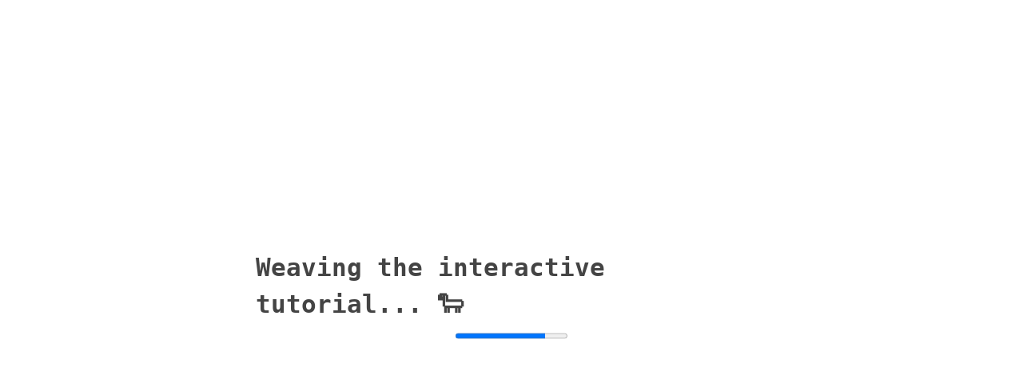

--- FILE ---
content_type: text/html
request_url: https://dataweave.mulesoft.com/learn/playground?projectMethod=GHRepo&repo=mulesoft-developers%2Fdataweave-tutorials&path=scripts%2Fdataweave-filterobject-function%2Fscript2
body_size: 4620
content:
<!DOCTYPE html>
<html lang="en">

<head>
  <meta charset="UTF-8">
  <meta name="parser-version" content="2.10.0-20251016174856.commit-58fb65c">
  <meta name="dw-monaco-version" content="3.1.2-20251022122207.commit-b15bc5c">
  <meta name="dw-monaco-parser-version" content="2.10.0-20251016174856.commit-58fb65c">
  <meta name="build-timestamp" content="1/30/2026, 9:27:32 AM">
  <title>DataWeave Interactive Learning Environment | MuleSoft Developers</title>
  <meta name="description" content="Get started with DataWeave. Learn the basic concepts of the language, common data structures such as arrays, objects & strings via the interactive editor. " />
  <meta property="og:site_name" content="MuleSoft Developers" />
  <meta property="og:type" content="article" />
  <meta property="og:url" content="https://developer.mulesoft.com/learn/dataweave" />
  <meta property="og:title" content="DataWeave Interactive Learning Environment" />
  <meta property="og:image" content="https://www.mulesoft.com/sites/default/files/cmm_files/mulesoft-og_0.jpg" />
  <meta property="og:image:url" content="https://www.mulesoft.com/sites/default/files/cmm_files/mulesoft-og_0.jpg" />
  <meta property="og:image:secure_url" content="https://www.mulesoft.com/sites/default/files/cmm_files/mulesoft-og_0.jpg" />
  <meta property="og:image:type" content="image/jpg" />
  <meta property="og:image:width" content="1200" />
  <meta property="og:image:height" content="630" />
  <meta name="twitter:card" content="summary_large_image" />
  <meta name="twitter:image" content="https://www.mulesoft.com/sites/default/files/cmm_files/mulesoft-og_0.jpg" />
  <link rel="canonical" href="https://developer.mulesoft.com/learn/dataweave" />
  <link rel="shortcut icon" href="https://www.mulesoft.com/sites/all/themes/muletheme/favicon.ico">
  <link rel="stylesheet" href="styles.css">
  <link rel="stylesheet" href="anypoint-styles.css">
  <link rel="stylesheet" href="https://unpkg.com/tippy.js@3.4.1/dist/tippy.css">
  <script src="https://unpkg.com/react@15.6.0/dist/react.min.js"></script>
  <script src="https://unpkg.com/react-dom@15.6.0/dist/react-dom.min.js"></script>
  <script src="https://unpkg.com/tippy.js@3.4.1/dist/tippy.min.js"></script>
  <!-- Global site tag (gtag.js) - Google Analytics -->
  <!-- <script async src="https://www.googletagmanager.com/gtag/js?id=UA-152540530-2"></script> -->
  <script>
    window.dataLayer = window.dataLayer || [];
    // function gtag(){dataLayer.push(arguments);}
    // gtag('js', new Date());

    // gtag('config', 'UA-152540530-2');
  </script>
</head>

<body class="anypoint-styles" style="margin:0;">
  <div id="root">
    <div id="loading" style="
    display: flex;
    flex-direction: column;
    align-items: center;
    position: absolute;
    left: 50%;
    top: 50%;
    -webkit-transform: translate(-50%, -50%);
    transform: translate(-50%, -50%);">
      <h1 style="width: fit-content;font-family: var(--lume-g-font-family-code);">Weaving the interactive tutorial...&nbsp;🐑
      </h1>
        <progress
                style=""
                id="load-progress"
                max="125"
                value="0">
        </progress>
    </div>
  </div>

  <script type="text/javascript">
    // report loading progress since it's a big bundle
    const req = new XMLHttpRequest();
    req.addEventListener("progress", (event) => {
      if (event.lengthComputable) {
        const loadedBytes = event.loaded;
        const totalBytes = event.total;
        const percentComplete = loadedBytes / totalBytes;
        const progress = percentComplete * 100;
        document.getElementById("load-progress").value = progress;
      } else {
        let total = req.getResponseHeader('content-length')
        const encoding = req.getResponseHeader('content-encoding')
        if (total && encoding && (encoding.indexOf('gzip') > -1)) {
          // assuming average gzip compression ratio to be 25%
          total *= 4 // original size / compressed size
          document.getElementById("load-progress").value = Math.min(100, event.loaded / total * 100)
        } else {
          // Unable to compute progress information since the total size is unknown
        }
      }
    }, false);

    // load responseText into a new script element
    req.addEventListener("load", (event) => {
      const s = document.createElement("script");
      s.innerHTML = event.target.responseText;
      document.documentElement.appendChild(s);
    }, false);

    req.open("GET", "bundle.js", true);
    req.send();
  </script>
<!--  <script src="bundle.js"></script>-->
</body>

</html>

--- FILE ---
content_type: text/css
request_url: https://dataweave.mulesoft.com/learn/styles.css
body_size: 458201
content:
/*---------------------------------------------------------------------------------------------
 *  Copyright (c) Microsoft Corporation. All rights reserved.
 *  Licensed under the MIT License. See License.txt in the project root for license information.
 *--------------------------------------------------------------------------------------------*/


/* Default standalone editor font */


.monaco-editor {
	font-family: -apple-system, BlinkMacSystemFont, "Segoe WPC", "Segoe UI", "HelveticaNeue-Light", "Ubuntu", "Droid Sans", sans-serif;
}


.monaco-menu .monaco-action-bar.vertical .action-item .action-menu-item:focus .action-label {
	stroke-width: 1.2px;
}


.monaco-editor.vs-dark .monaco-menu .monaco-action-bar.vertical .action-menu-item:focus .action-label,
.monaco-editor.hc-black .monaco-menu .monaco-action-bar.vertical .action-menu-item:focus .action-label {
	stroke-width: 1.2px;
}


.monaco-editor-hover p {
	margin: 0;
}


/* The hc-black theme is already high contrast optimized */


.monaco-editor.hc-black {
	-ms-high-contrast-adjust: none;
}


/* In case the browser goes into high contrast mode and the editor is not configured with the hc-black theme */


@media screen and (-ms-high-contrast:active) {

	/* current line highlight */
	.monaco-editor.vs .view-overlays .current-line,
	.monaco-editor.vs-dark .view-overlays .current-line {
		border-color: windowtext !important;
		border-left: 0;
		border-right: 0;
	}

	/* view cursors */
	.monaco-editor.vs .cursor,
	.monaco-editor.vs-dark .cursor {
		background-color: windowtext !important;
	}
	/* dnd target */
	.monaco-editor.vs .dnd-target,
	.monaco-editor.vs-dark .dnd-target {
		border-color: windowtext !important;
	}

	/* selected text background */
	.monaco-editor.vs .selected-text,
	.monaco-editor.vs-dark .selected-text {
		background-color: highlight !important;
	}

	/* allow the text to have a transparent background. */
	.monaco-editor.vs .view-line,
	.monaco-editor.vs-dark .view-line {
		-ms-high-contrast-adjust: none;
	}

	/* text color */
	.monaco-editor.vs .view-line span,
	.monaco-editor.vs-dark .view-line span {
		color: windowtext !important;
	}
	/* selected text color */
	.monaco-editor.vs .view-line span.inline-selected-text,
	.monaco-editor.vs-dark .view-line span.inline-selected-text {
		color: highlighttext !important;
	}

	/* allow decorations */
	.monaco-editor.vs .view-overlays,
	.monaco-editor.vs-dark .view-overlays {
		-ms-high-contrast-adjust: none;
	}

	/* various decorations */
	.monaco-editor.vs .selectionHighlight,
	.monaco-editor.vs-dark .selectionHighlight,
	.monaco-editor.vs .wordHighlight,
	.monaco-editor.vs-dark .wordHighlight,
	.monaco-editor.vs .wordHighlightStrong,
	.monaco-editor.vs-dark .wordHighlightStrong,
	.monaco-editor.vs .reference-decoration,
	.monaco-editor.vs-dark .reference-decoration {
		border: 2px dotted highlight !important;
		background: transparent !important;
		box-sizing: border-box;
	}
	.monaco-editor.vs .rangeHighlight,
	.monaco-editor.vs-dark .rangeHighlight {
		background: transparent !important;
		border: 1px dotted activeborder !important;
		box-sizing: border-box;
	}
	.monaco-editor.vs .bracket-match,
	.monaco-editor.vs-dark .bracket-match {
		border-color: windowtext !important;
		background: transparent !important;
	}

	/* find widget */
	.monaco-editor.vs .findMatch,
	.monaco-editor.vs-dark .findMatch,
	.monaco-editor.vs .currentFindMatch,
	.monaco-editor.vs-dark .currentFindMatch {
		border: 2px dotted activeborder !important;
		background: transparent !important;
		box-sizing: border-box;
	}
	.monaco-editor.vs .find-widget,
	.monaco-editor.vs-dark .find-widget {
		border: 1px solid windowtext;
	}

	/* list - used by suggest widget */
	.monaco-editor.vs .monaco-list .monaco-list-row,
	.monaco-editor.vs-dark .monaco-list .monaco-list-row {
		-ms-high-contrast-adjust: none;
		color: windowtext !important;
	}
	.monaco-editor.vs .monaco-list .monaco-list-row.focused,
	.monaco-editor.vs-dark .monaco-list .monaco-list-row.focused {
		color: highlighttext !important;
		background-color: highlight !important;
	}
	.monaco-editor.vs .monaco-list .monaco-list-row:hover,
	.monaco-editor.vs-dark .monaco-list .monaco-list-row:hover {
		background: transparent !important;
		border: 1px solid highlight;
		box-sizing: border-box;
	}

	/* tree */
	.monaco-editor.vs .monaco-tree .monaco-tree-row,
	.monaco-editor.vs-dark .monaco-tree .monaco-tree-row {
		-ms-high-contrast-adjust: none;
		color: windowtext !important;
	}
	.monaco-editor.vs .monaco-tree .monaco-tree-row.selected,
	.monaco-editor.vs-dark .monaco-tree .monaco-tree-row.selected,
	.monaco-editor.vs .monaco-tree .monaco-tree-row.focused,
	.monaco-editor.vs-dark .monaco-tree .monaco-tree-row.focused {
		color: highlighttext !important;
		background-color: highlight !important;
	}
	.monaco-editor.vs .monaco-tree .monaco-tree-row:hover,
	.monaco-editor.vs-dark .monaco-tree .monaco-tree-row:hover {
		background: transparent !important;
		border: 1px solid highlight;
		box-sizing: border-box;
	}

	/* scrollbars */
	.monaco-editor.vs .monaco-scrollable-element > .scrollbar,
	.monaco-editor.vs-dark .monaco-scrollable-element > .scrollbar {
		-ms-high-contrast-adjust: none;
		background: background !important;
		border: 1px solid windowtext;
		box-sizing: border-box;
	}
	.monaco-editor.vs .monaco-scrollable-element > .scrollbar > .slider,
	.monaco-editor.vs-dark .monaco-scrollable-element > .scrollbar > .slider {
		background: windowtext !important;
	}
	.monaco-editor.vs .monaco-scrollable-element > .scrollbar > .slider:hover,
	.monaco-editor.vs-dark .monaco-scrollable-element > .scrollbar > .slider:hover {
		background: highlight !important;
	}
	.monaco-editor.vs .monaco-scrollable-element > .scrollbar > .slider.active,
	.monaco-editor.vs-dark .monaco-scrollable-element > .scrollbar > .slider.active {
		background: highlight !important;
	}

	/* overview ruler */
	.monaco-editor.vs .decorationsOverviewRuler,
	.monaco-editor.vs-dark .decorationsOverviewRuler {
		opacity: 0;
	}

	/* minimap */
	.monaco-editor.vs .minimap,
	.monaco-editor.vs-dark .minimap {
		display: none;
	}

	/* squiggles */
	.monaco-editor.vs .squiggly-d-error,
	.monaco-editor.vs-dark .squiggly-d-error {
		background: transparent !important;
		border-bottom: 4px double #E47777;
	}
	.monaco-editor.vs .squiggly-c-warning,
	.monaco-editor.vs-dark .squiggly-c-warning {
		border-bottom: 4px double #71B771;
	}
	.monaco-editor.vs .squiggly-b-info,
	.monaco-editor.vs-dark .squiggly-b-info {
		border-bottom: 4px double #71B771;
	}
	.monaco-editor.vs .squiggly-a-hint,
	.monaco-editor.vs-dark .squiggly-a-hint {
		border-bottom: 4px double #6c6c6c;
	}

	/* contextmenu */
	.monaco-editor.vs .monaco-menu .monaco-action-bar.vertical .action-menu-item:focus .action-label,
	.monaco-editor.vs-dark .monaco-menu .monaco-action-bar.vertical .action-menu-item:focus .action-label {
		-ms-high-contrast-adjust: none;
		color: highlighttext !important;
		background-color: highlight !important;
	}
	.monaco-editor.vs .monaco-menu .monaco-action-bar.vertical .action-menu-item:hover .action-label,
	.monaco-editor.vs-dark .monaco-menu .monaco-action-bar.vertical .action-menu-item:hover .action-label {
		-ms-high-contrast-adjust: none;
		background: transparent !important;
		border: 1px solid highlight;
		box-sizing: border-box;
	}

	/* diff editor */
	.monaco-diff-editor.vs .diffOverviewRuler,
	.monaco-diff-editor.vs-dark .diffOverviewRuler {
		display: none;
	}
	.monaco-editor.vs .line-insert,
	.monaco-editor.vs-dark .line-insert,
	.monaco-editor.vs .line-delete,
	.monaco-editor.vs-dark .line-delete {
		background: transparent !important;
		border: 1px solid highlight !important;
		box-sizing: border-box;
	}
	.monaco-editor.vs .char-insert,
	.monaco-editor.vs-dark .char-insert,
	.monaco-editor.vs .char-delete,
	.monaco-editor.vs-dark .char-delete {
		background: transparent !important;
	}
}


/*.monaco-editor.vs [tabindex="0"]:focus {
	outline: 1px solid rgba(0, 122, 204, 0.4);
	outline-offset: -1px;
	opacity: 1 !important;
}

.monaco-editor.vs-dark [tabindex="0"]:focus {
	outline: 1px solid rgba(14, 99, 156, 0.6);
	outline-offset: -1px;
	opacity: 1 !important;
}*/

/*---------------------------------------------------------------------------------------------
 *  Copyright (c) Microsoft Corporation. All rights reserved.
 *  Licensed under the MIT License. See License.txt in the project root for license information.
 *--------------------------------------------------------------------------------------------*/

.monaco-aria-container {
	position: absolute; /* try to hide from window but not from screen readers */
	left:-999em;
}
/*---------------------------------------------------------------------------------------------
 *  Copyright (c) Microsoft Corporation. All rights reserved.
 *  Licensed under the MIT License. See License.txt in the project root for license information.
 *--------------------------------------------------------------------------------------------*/

/* -------------------- IE10 remove auto clear button -------------------- */

::-ms-clear {
	display: none;
}

/* All widgets */

/* I am not a big fan of this rule */

.monaco-editor .editor-widget input {
	color: inherit;
}

/* -------------------- Editor -------------------- */

.monaco-editor {
	position: relative;
	overflow: visible;
	-webkit-text-size-adjust: 100%;
	font-feature-settings: "liga" off, "calt" off;
}

.monaco-editor.enable-ligatures {
	font-feature-settings: "liga" on, "calt" on;
}

/* -------------------- Misc -------------------- */

.monaco-editor .overflow-guard {
	position: relative;
	overflow: hidden;
}

.monaco-editor .view-overlays {
	position: absolute;
	top: 0;
}
/*---------------------------------------------------------------------------------------------
 *  Copyright (c) Microsoft Corporation. All rights reserved.
 *  Licensed under the MIT License. See License.txt in the project root for license information.
 *--------------------------------------------------------------------------------------------*/

.monaco-editor .vs-whitespace {
	display:inline-block;
}


/*---------------------------------------------------------------------------------------------
 *  Copyright (c) Microsoft Corporation. All rights reserved.
 *  Licensed under the MIT License. See License.txt in the project root for license information.
 *--------------------------------------------------------------------------------------------*/

.monaco-editor .inputarea {
	min-width: 0;
	min-height: 0;
	margin: 0;
	padding: 0;
	position: absolute;
	outline: none !important;
	resize: none;
	border: none;
	overflow: hidden;
	color: transparent;
	background-color: transparent;
}

/*.monaco-editor .inputarea {
	position: fixed !important;
	width: 800px !important;
	height: 500px !important;
	top: initial !important;
	left: initial !important;
	bottom: 0 !important;
	right: 0 !important;
	color: black !important;
	background: white !important;
	line-height: 15px !important;
	font-size: 14px !important;
}*/

.monaco-editor .inputarea.ime-input {
	z-index: 10;
}

/*---------------------------------------------------------------------------------------------
 *  Copyright (c) Microsoft Corporation. All rights reserved.
 *  Licensed under the MIT License. See License.txt in the project root for license information.
 *--------------------------------------------------------------------------------------------*/

.monaco-editor .margin-view-overlays .line-numbers {
	position: absolute;
	text-align: right;
	display: inline-block;
	vertical-align: middle;
	box-sizing: border-box;
	cursor: default;
	height: 100%;
}

.monaco-editor .relative-current-line-number {
	text-align: left;
	display: inline-block;
	width: 100%;
}

.monaco-editor .margin-view-overlays .line-numbers {
	cursor: -webkit-image-set(
		url("[data-uri]") 1x,
		url("[data-uri]") 2x
	) 30 0, default;
}

.monaco-editor.mac .margin-view-overlays .line-numbers {
	cursor: -webkit-image-set(
		url("[data-uri]") 1x,
		url("[data-uri]") 2x
	) 24 3, default;
}

.monaco-editor .margin-view-overlays .line-numbers.lh-odd {
	margin-top: 1px;
}

/*---------------------------------------------------------------------------------------------
 *  Copyright (c) Microsoft Corporation. All rights reserved.
 *  Licensed under the MIT License. See License.txt in the project root for license information.
 *--------------------------------------------------------------------------------------------*/

.monaco-editor .view-overlays .current-line {
	display: block;
	position: absolute;
	left: 0;
	top: 0;
	box-sizing: border-box;
}
/*---------------------------------------------------------------------------------------------
 *  Copyright (c) Microsoft Corporation. All rights reserved.
 *  Licensed under the MIT License. See License.txt in the project root for license information.
 *--------------------------------------------------------------------------------------------*/

.monaco-editor .margin-view-overlays .current-line {
	display: block;
	position: absolute;
	left: 0;
	top: 0;
	box-sizing: border-box;
}

.monaco-editor .margin-view-overlays .current-line.current-line-margin.current-line-margin-both {
	border-right: 0;
}
/*---------------------------------------------------------------------------------------------
 *  Copyright (c) Microsoft Corporation. All rights reserved.
 *  Licensed under the MIT License. See License.txt in the project root for license information.
 *--------------------------------------------------------------------------------------------*/

/*
	Keeping name short for faster parsing.
	cdr = core decorations rendering (div)
*/

.monaco-editor .lines-content .cdr {
	position: absolute;
}
/*---------------------------------------------------------------------------------------------
 *  Copyright (c) Microsoft Corporation. All rights reserved.
 *  Licensed under the MIT License. See License.txt in the project root for license information.
 *--------------------------------------------------------------------------------------------*/

/* Arrows */

.monaco-scrollable-element > .scrollbar > .up-arrow {
	background: url("[data-uri]");
	cursor: pointer;
}

.monaco-scrollable-element > .scrollbar > .down-arrow {
	background: url("[data-uri]");
	cursor: pointer;
}

.monaco-scrollable-element > .scrollbar > .left-arrow {
	background: url("[data-uri]");
	cursor: pointer;
}

.monaco-scrollable-element > .scrollbar > .right-arrow {
	background: url("[data-uri]");
	cursor: pointer;
}

.hc-black .monaco-scrollable-element > .scrollbar > .up-arrow,
.vs-dark .monaco-scrollable-element > .scrollbar > .up-arrow {
	background: url("[data-uri]");
}

.hc-black .monaco-scrollable-element > .scrollbar > .down-arrow,
.vs-dark .monaco-scrollable-element > .scrollbar > .down-arrow {
	background: url("[data-uri]");
}

.hc-black .monaco-scrollable-element > .scrollbar > .left-arrow,
.vs-dark .monaco-scrollable-element > .scrollbar > .left-arrow {
	background: url("[data-uri]");
}

.hc-black .monaco-scrollable-element > .scrollbar > .right-arrow,
.vs-dark .monaco-scrollable-element > .scrollbar > .right-arrow {
	background: url("[data-uri]");
}

.monaco-scrollable-element > .visible {
	opacity: 1;

	/* Background rule added for IE9 - to allow clicks on dom node */
	background:rgba(0,0,0,0);

	transition: opacity 100ms linear;
}

.monaco-scrollable-element > .invisible {
	opacity: 0;
	pointer-events: none;
}

.monaco-scrollable-element > .invisible.fade {
	transition: opacity 800ms linear;
}

/* Scrollable Content Inset Shadow */

.monaco-scrollable-element > .shadow {
	position: absolute;
	display: none;
}

.monaco-scrollable-element > .shadow.top {
	display: block;
	top: 0;
	left: 3px;
	height: 3px;
	width: 100%;
	box-shadow: #DDD 0 6px 6px -6px inset;
}

.monaco-scrollable-element > .shadow.left {
	display: block;
	top: 3px;
	left: 0;
	height: 100%;
	width: 3px;
	box-shadow: #DDD 6px 0 6px -6px inset;
}

.monaco-scrollable-element > .shadow.top-left-corner {
	display: block;
	top: 0;
	left: 0;
	height: 3px;
	width: 3px;
}

.monaco-scrollable-element > .shadow.top.left {
	box-shadow: #DDD 6px 6px 6px -6px inset;
}

/* ---------- Default Style ---------- */

.vs .monaco-scrollable-element > .scrollbar > .slider {
	background: rgba(100, 100, 100, .4);
}

.vs-dark .monaco-scrollable-element > .scrollbar > .slider {
	background: rgba(121, 121, 121, .4);
}

.hc-black .monaco-scrollable-element > .scrollbar > .slider {
	background: rgba(111, 195, 223, .6);
}

.monaco-scrollable-element > .scrollbar > .slider:hover {
	background: rgba(100, 100, 100, .7);
}

.hc-black .monaco-scrollable-element > .scrollbar > .slider:hover {
	background: rgba(111, 195, 223, .8);
}

.monaco-scrollable-element > .scrollbar > .slider.active {
	background: rgba(0, 0, 0, .6);
}

.vs-dark .monaco-scrollable-element > .scrollbar > .slider.active {
	background: rgba(191, 191, 191, .4);
}

.hc-black .monaco-scrollable-element > .scrollbar > .slider.active {
	background: rgba(111, 195, 223, 1);
}

.vs-dark .monaco-scrollable-element .shadow.top {
	box-shadow: none;
}

.vs-dark .monaco-scrollable-element .shadow.left {
	box-shadow: #000 6px 0 6px -6px inset;
}

.vs-dark .monaco-scrollable-element .shadow.top.left {
	box-shadow: #000 6px 6px 6px -6px inset;
}

.hc-black .monaco-scrollable-element .shadow.top {
	box-shadow: none;
}

.hc-black .monaco-scrollable-element .shadow.left {
	box-shadow: none;
}

.hc-black .monaco-scrollable-element .shadow.top.left {
	box-shadow: none;
}
/*---------------------------------------------------------------------------------------------
 *  Copyright (c) Microsoft Corporation. All rights reserved.
 *  Licensed under the MIT License. See License.txt in the project root for license information.
 *--------------------------------------------------------------------------------------------*/

.monaco-editor .glyph-margin {
	position: absolute;
	top: 0;
}

/*
	Keeping name short for faster parsing.
	cgmr = core glyph margin rendering (div)
*/

.monaco-editor .margin-view-overlays .cgmr {
	position: absolute;
}

/*---------------------------------------------------------------------------------------------
 *  Copyright (c) Microsoft Corporation. All rights reserved.
 *  Licensed under the MIT License. See License.txt in the project root for license information.
 *--------------------------------------------------------------------------------------------*/

/*
	Keeping name short for faster parsing.
	cigr = core ident guides rendering (div)
*/

.monaco-editor .lines-content .cigr {
	position: absolute;
}

.monaco-editor .lines-content .cigra {
	position: absolute;
}

/*---------------------------------------------------------------------------------------------
 *  Copyright (c) Microsoft Corporation. All rights reserved.
 *  Licensed under the MIT License. See License.txt in the project root for license information.
 *--------------------------------------------------------------------------------------------*/

/* Uncomment to see lines flashing when they're painted */

/*.monaco-editor .view-lines > .view-line {
	background-color: none;
	animation-name: flash-background;
	animation-duration: 800ms;
}
@keyframes flash-background {
	0%   { background-color: lightgreen; }
	100% { background-color: none }
}*/

.monaco-editor.safari .lines-content,
.monaco-editor.safari .view-line,
.monaco-editor.safari .view-lines {
	-webkit-user-select: text;
	-moz-user-select: text;
	 -ms-user-select: text;
	     user-select: text;
}

.monaco-editor .lines-content,
.monaco-editor .view-line,
.monaco-editor .view-lines {
	-webkit-user-select: none;
	-ms-user-select: none;
	-moz-user-select: none;
	-o-user-select: none;
	user-select: none;
}

.monaco-editor .view-lines {
	cursor: text;
	white-space: nowrap;
}

.monaco-editor.vs-dark.mac .view-lines,
.monaco-editor.hc-black.mac .view-lines {
	cursor: -webkit-image-set(url([data-uri]) 1x, url([data-uri]) 2x) 5 8, text;
}

.monaco-editor .view-line {
	position: absolute;
	width: 100%;
}

/* TODO@tokenization bootstrap fix */

/*.monaco-editor .view-line > span > span {
	float: none;
	min-height: inherit;
	margin-left: inherit;
}*/
/*---------------------------------------------------------------------------------------------
 *  Copyright (c) Microsoft Corporation. All rights reserved.
 *  Licensed under the MIT License. See License.txt in the project root for license information.
 *--------------------------------------------------------------------------------------------*/
.monaco-editor .lines-decorations {
	position: absolute;
	top: 0;
	background: white;
}
/*
	Keeping name short for faster parsing.
	cldr = core lines decorations rendering (div)
*/
.monaco-editor .margin-view-overlays .cldr {
	position: absolute;
	height: 100%;
}
/*---------------------------------------------------------------------------------------------
 *  Copyright (c) Microsoft Corporation. All rights reserved.
 *  Licensed under the MIT License. See License.txt in the project root for license information.
 *--------------------------------------------------------------------------------------------*/

/*
	Keeping name short for faster parsing.
	cmdr = core margin decorations rendering (div)
*/

.monaco-editor .margin-view-overlays .cmdr {
	position: absolute;
	left: 0;
	width: 100%;
	height: 100%;
}
/*---------------------------------------------------------------------------------------------
 *  Copyright (c) Microsoft Corporation. All rights reserved.
 *  Licensed under the MIT License. See License.txt in the project root for license information.
 *--------------------------------------------------------------------------------------------*/

/* START cover the case that slider is visible on mouseover */

.monaco-editor .minimap.slider-mouseover .minimap-slider {
	opacity: 0;
	transition: opacity 100ms linear;
}

.monaco-editor .minimap.slider-mouseover:hover .minimap-slider {
	opacity: 1;
}

.monaco-editor .minimap.slider-mouseover .minimap-slider.active {
	opacity: 1;
}

/* END cover the case that slider is visible on mouseover */

.monaco-editor .minimap-shadow-hidden {
	position: absolute;
	width: 0;
}

.monaco-editor .minimap-shadow-visible {
	position: absolute;
	left: -6px;
	width: 6px;
}

/*---------------------------------------------------------------------------------------------
 *  Copyright (c) Microsoft Corporation. All rights reserved.
 *  Licensed under the MIT License. See License.txt in the project root for license information.
 *--------------------------------------------------------------------------------------------*/
.monaco-editor .overlayWidgets {
	position: absolute;
	top: 0;
	left:0;
}
/*---------------------------------------------------------------------------------------------
 *  Copyright (c) Microsoft Corporation. All rights reserved.
 *  Licensed under the MIT License. See License.txt in the project root for license information.
 *--------------------------------------------------------------------------------------------*/

.monaco-editor .view-ruler {
	position: absolute;
	top: 0;
}
/*---------------------------------------------------------------------------------------------
 *  Copyright (c) Microsoft Corporation. All rights reserved.
 *  Licensed under the MIT License. See License.txt in the project root for license information.
 *--------------------------------------------------------------------------------------------*/

.monaco-editor .scroll-decoration {
	position: absolute;
	top: 0;
	left: 0;
	height: 6px;
}
/*---------------------------------------------------------------------------------------------
 *  Copyright (c) Microsoft Corporation. All rights reserved.
 *  Licensed under the MIT License. See License.txt in the project root for license information.
 *--------------------------------------------------------------------------------------------*/

/*
	Keeping name short for faster parsing.
	cslr = core selections layer rendering (div)
*/

.monaco-editor .lines-content .cslr {
	position: absolute;
}

.monaco-editor			.top-left-radius		{ border-top-left-radius: 3px; }

.monaco-editor			.bottom-left-radius		{ border-bottom-left-radius: 3px; }

.monaco-editor			.top-right-radius		{ border-top-right-radius: 3px; }

.monaco-editor			.bottom-right-radius	{ border-bottom-right-radius: 3px; }

.monaco-editor.hc-black .top-left-radius		{ border-top-left-radius: 0; }

.monaco-editor.hc-black .bottom-left-radius		{ border-bottom-left-radius: 0; }

.monaco-editor.hc-black .top-right-radius		{ border-top-right-radius: 0; }

.monaco-editor.hc-black .bottom-right-radius	{ border-bottom-right-radius: 0; }

/*---------------------------------------------------------------------------------------------
 *  Copyright (c) Microsoft Corporation. All rights reserved.
 *  Licensed under the MIT License. See License.txt in the project root for license information.
 *--------------------------------------------------------------------------------------------*/
.monaco-editor .cursors-layer {
	position: absolute;
	top: 0;
}
.monaco-editor .cursors-layer > .cursor {
	position: absolute;
	cursor: text;
	overflow: hidden;
}
/* -- block-outline-style -- */
.monaco-editor .cursors-layer.cursor-block-outline-style > .cursor {
	box-sizing: border-box;
	background: transparent !important;
	border-style: solid;
	border-width: 1px;
}
/* -- underline-style -- */
.monaco-editor .cursors-layer.cursor-underline-style > .cursor {
	border-bottom-width: 2px;
	border-bottom-style: solid;
	background: transparent !important;
	box-sizing: border-box;
}
/* -- underline-thin-style -- */
.monaco-editor .cursors-layer.cursor-underline-thin-style > .cursor {
	border-bottom-width: 1px;
	border-bottom-style: solid;
	background: transparent !important;
	box-sizing: border-box;
}
@keyframes monaco-cursor-smooth {
	0%,
	20% {
		opacity: 1;
	}
	60%,
	100% {
		opacity: 0;
	}
}
@keyframes monaco-cursor-phase {
	0%,
	20% {
		opacity: 1;
	}
	90%,
	100% {
		opacity: 0;
	}
}
@keyframes monaco-cursor-expand {
	0%,
	20% {
		transform: scaleY(1);
	}
	80%,
	100% {
		transform: scaleY(0);
	}
}
.cursor-smooth {
	animation: monaco-cursor-smooth 0.5s ease-in-out 0s 20 alternate;
}
.cursor-phase {
	animation: monaco-cursor-phase 0.5s ease-in-out 0s 20 alternate;
}
.cursor-expand > .cursor {
	animation: monaco-cursor-expand 0.5s ease-in-out 0s 20 alternate;
}
/*---------------------------------------------------------------------------------------------
 *  Copyright (c) Microsoft Corporation. All rights reserved.
 *  Licensed under the MIT License. See License.txt in the project root for license information.
 *--------------------------------------------------------------------------------------------*/
/* ---------- DiffEditor ---------- */
.monaco-diff-editor .diffOverview {
	z-index: 9;
}
/* colors not externalized: using transparancy on background */
.monaco-diff-editor.vs			.diffOverview { background: rgba(0, 0, 0, 0.03); }
.monaco-diff-editor.vs-dark		.diffOverview { background: rgba(255, 255, 255, 0.01); }
.monaco-diff-editor .diffViewport {
	box-shadow: inset 0px 0px 1px 0px #B9B9B9;
	background: rgba(0, 0, 0, 0.10);
}
.monaco-diff-editor.vs-dark .diffViewport,
.monaco-diff-editor.hc-black .diffViewport {
	background: rgba(255, 255, 255, 0.10);
}
.monaco-scrollable-element.modified-in-monaco-diff-editor.vs		.scrollbar { background: rgba(0,0,0,0); }
.monaco-scrollable-element.modified-in-monaco-diff-editor.vs-dark	.scrollbar { background: rgba(0,0,0,0); }
.monaco-scrollable-element.modified-in-monaco-diff-editor.hc-black	.scrollbar { background: none; }
.monaco-scrollable-element.modified-in-monaco-diff-editor .slider {
	z-index: 10;
}
.modified-in-monaco-diff-editor				.slider.active { background: rgba(171, 171, 171, .4); }
.modified-in-monaco-diff-editor.hc-black	.slider.active { background: none; }
/* ---------- Diff ---------- */
.monaco-editor .insert-sign,
.monaco-diff-editor .insert-sign,
.monaco-editor .delete-sign,
.monaco-diff-editor .delete-sign {
	background-size: 60%;
	opacity: 0.7;
	background-repeat: no-repeat;
	background-position: 50% 50%;
	background-position: center;
	background-size: 11px 11px;
}
.monaco-editor.hc-black .insert-sign,
.monaco-diff-editor.hc-black .insert-sign,
.monaco-editor.hc-black .delete-sign,
.monaco-diff-editor.hc-black .delete-sign {
	opacity: 1;
}
.monaco-editor .insert-sign,
.monaco-diff-editor .insert-sign {
	background-image: url("[data-uri]");
}
.monaco-editor .delete-sign,
.monaco-diff-editor .delete-sign {
	background-image: url("[data-uri]");
}
.monaco-editor.vs-dark .insert-sign,
.monaco-diff-editor.vs-dark .insert-sign,
.monaco-editor.hc-black .insert-sign,
.monaco-diff-editor.hc-black .insert-sign {
	background-image: url("[data-uri]");
}
.monaco-editor.vs-dark .delete-sign,
.monaco-diff-editor.vs-dark .delete-sign,
.monaco-editor.hc-black .delete-sign,
.monaco-diff-editor.hc-black .delete-sign {
	background-image: url("[data-uri]");
}
.monaco-editor .inline-deleted-margin-view-zone {
	text-align: right;
}
.monaco-editor .inline-added-margin-view-zone {
	text-align: right;
}
.monaco-editor .diagonal-fill {
	background: url("[data-uri]");
}
.monaco-editor.vs-dark .diagonal-fill {
	opacity: 0.2;
}
.monaco-editor.hc-black .diagonal-fill {
	background: none;
}
/* ---------- Inline Diff ---------- */
.monaco-editor .view-zones .view-lines .view-line span {
	display: inline-block;
}

/*---------------------------------------------------------------------------------------------
 *  Copyright (c) Microsoft Corporation. All rights reserved.
 *  Licensed under the MIT License. See License.txt in the project root for license information.
 *--------------------------------------------------------------------------------------------*/

.monaco-sash {
	position: absolute;
	z-index: 90;
	-ms-touch-action: none;
	    touch-action: none;
}

.monaco-sash.disabled {
	pointer-events: none;
}

.monaco-sash.vertical {
	cursor: ew-resize;
	top: 0;
	width: 4px;
	height: 100%;
}

.monaco-sash.mac.vertical {
	cursor: col-resize;
}

.monaco-sash.vertical.minimum {
	cursor: e-resize;
}

.monaco-sash.vertical.maximum {
	cursor: w-resize;
}

.monaco-sash.horizontal {
	cursor: ns-resize;
	left: 0;
	width: 100%;
	height: 4px;
}

.monaco-sash.mac.horizontal {
	cursor: row-resize;
}

.monaco-sash.horizontal.minimum {
	cursor: s-resize;
}

.monaco-sash.horizontal.maximum {
	cursor: n-resize;
}

.monaco-sash:not(.disabled).orthogonal-start::before,
.monaco-sash:not(.disabled).orthogonal-end::after {
	content: ' ';
	height: 8px;
	width: 8px;
	z-index: 100;
	display: block;
	cursor: all-scroll;
	position: absolute;
}

.monaco-sash.orthogonal-start.vertical::before {
	left: -2px;
	top: -4px;
}

.monaco-sash.orthogonal-end.vertical::after {
	left: -2px;
	bottom: -4px;
}

.monaco-sash.orthogonal-start.horizontal::before {
	top: -2px;
	left: -4px;
}

.monaco-sash.orthogonal-end.horizontal::after {
	top: -2px;
	right: -4px;
}

.monaco-sash.disabled {
	cursor: default !important;
}

/** Touch **/

.monaco-sash.touch.vertical {
	width: 20px;
}

.monaco-sash.touch.horizontal {
	height: 20px;
}

/** Debug **/

.monaco-sash.debug:not(.disabled) {
	background: cyan;
}

.monaco-sash.debug:not(.disabled).orthogonal-start::before,
.monaco-sash.debug:not(.disabled).orthogonal-end::after {
	background: red;
}
/*---------------------------------------------------------------------------------------------
 *  Copyright (c) Microsoft Corporation. All rights reserved.
 *  Licensed under the MIT License. See License.txt in the project root for license information.
 *--------------------------------------------------------------------------------------------*/

.monaco-diff-editor .diff-review-line-number {
	text-align: right;
	display: inline-block;
}

.monaco-diff-editor .diff-review {
	position: absolute;
	-webkit-user-select: none;
	-ms-user-select: none;
	-moz-user-select: none;
	-o-user-select: none;
	user-select: none;
}

.monaco-diff-editor .diff-review-summary {
	padding-left: 10px;
}

.monaco-diff-editor .diff-review-shadow {
	position: absolute;
}

.monaco-diff-editor .diff-review-row {
	white-space: pre;
}

.monaco-diff-editor .diff-review-table {
	display: table;
	min-width: 100%;
}

.monaco-diff-editor .diff-review-row {
	display: table-row;
	width: 100%;
}

.monaco-diff-editor .diff-review-cell {
	display: table-cell;
}

.monaco-diff-editor .diff-review-spacer {
	display: inline-block;
	width: 10px;
}

.monaco-diff-editor .diff-review-actions {
	display: inline-block;
	position: absolute;
	right: 10px;
	top: 2px;
}

.monaco-diff-editor .diff-review-actions .action-label {
	width: 16px;
	height: 16px;
	margin: 2px 0;
}

.monaco-diff-editor .action-label.icon.close-diff-review {
	background: url("[data-uri]") center center no-repeat;
}

.monaco-diff-editor.hc-black .action-label.icon.close-diff-review,
.monaco-diff-editor.vs-dark .action-label.icon.close-diff-review {
	background: url("[data-uri]") center center no-repeat;
}
/*---------------------------------------------------------------------------------------------
 *  Copyright (c) Microsoft Corporation. All rights reserved.
 *  Licensed under the MIT License. See License.txt in the project root for license information.
 *--------------------------------------------------------------------------------------------*/

.monaco-action-bar {
	text-align: right;
	overflow: hidden;
	white-space: nowrap;
}

.monaco-action-bar .actions-container {
	display: -ms-flexbox;
	display: flex;
	margin: 0 auto;
	padding: 0;
	width: 100%;
	-ms-flex-pack: end;
	    justify-content: flex-end;
}

.monaco-action-bar.vertical .actions-container {
	display: inline-block;
}

.monaco-action-bar.reverse .actions-container {
	-ms-flex-direction: row-reverse;
	    flex-direction: row-reverse;
}

.monaco-action-bar .action-item {
	cursor: pointer;
	display: inline-block;
	transition: transform 50ms ease;
	position: relative;  /* DO NOT REMOVE - this is the key to preventing the ghosting icon bug in Chrome 42 */
}

.monaco-action-bar .action-item.disabled {
	cursor: default;
}

.monaco-action-bar.animated .action-item.active {
	transform: scale(1.272019649, 1.272019649); /* 1.272019649 = √φ */
}

.monaco-action-bar .action-item .icon {
	display: inline-block;
}

.monaco-action-bar .action-label {
	font-size: 11px;
	margin-right: 4px;
}

.monaco-action-bar .action-label.octicon {
	font-size: 15px;
	line-height: 35px;
	text-align: center;
}

.monaco-action-bar .action-item.disabled .action-label,
.monaco-action-bar .action-item.disabled .action-label:hover {
	opacity: 0.4;
}

/* Vertical actions */

.monaco-action-bar.vertical {
	text-align: left;
}

.monaco-action-bar.vertical .action-item {
	display: block;
}

.monaco-action-bar.vertical .action-label.separator {
	display: block;
	border-bottom: 1px solid #bbb;
	padding-top: 1px;
	margin-left: .8em;
	margin-right: .8em;
}

.monaco-action-bar.animated.vertical .action-item.active {
	transform: translate(5px, 0);
}

.secondary-actions .monaco-action-bar .action-label {
	margin-left: 6px;
}

/* Action Items */

.monaco-action-bar .action-item.select-container {
	overflow: hidden; /* somehow the dropdown overflows its container, we prevent it here to not push */
	-ms-flex: 1;
	    flex: 1;
	max-width: 170px;
	min-width: 60px;
	display: -ms-flexbox;
	display: flex;
	-ms-flex-align: center;
	    align-items: center;
	-ms-flex-pack: center;
	    justify-content: center;
}
/*---------------------------------------------------------------------------------------------
 *  Copyright (c) Microsoft Corporation. All rights reserved.
 *  Licensed under the MIT License. See License.txt in the project root for license information.
 *--------------------------------------------------------------------------------------------*/

.context-view .monaco-menu {
	min-width: 130px;
}

/*---------------------------------------------------------------------------------------------
 *  Copyright (c) Microsoft Corporation. All rights reserved.
 *  Licensed under the MIT License. See License.txt in the project root for license information.
 *--------------------------------------------------------------------------------------------*/

.monaco-menu .monaco-action-bar.vertical {
	margin-left: 0;
	overflow: visible;
}

.monaco-menu .monaco-action-bar.vertical .actions-container {
	display: block;
}

.monaco-menu .monaco-action-bar.vertical .action-item {
	padding: 0;
	transform: none;
	display: -ms-flexbox;
	display: flex;
}

.monaco-menu .monaco-action-bar.vertical .action-item.active {
	transform: none;
}

.monaco-menu .monaco-action-bar.vertical .action-menu-item {
	-ms-flex: 1 1 auto;
	flex: 1 1 auto;
	display: -ms-flexbox;
	display: flex;
	height: 2em;
	-ms-flex-align: center;
	    align-items: center;
}

.monaco-menu .monaco-action-bar.vertical .action-label {
	-ms-flex: 1 1 auto;
	flex: 1 1 auto;
	text-decoration: none;
	padding: 0 1em;
	background: none;
	font-size: 12px;
	line-height: 1;
}

.monaco-menu .monaco-action-bar.vertical .keybinding,
.monaco-menu .monaco-action-bar.vertical .submenu-indicator {
	display: inline-block;
	-ms-flex: 2 1 auto;
	flex: 2 1 auto;
	padding: 0 1em;
	text-align: right;
	font-size: 12px;
	line-height: 1;
}

.monaco-menu .monaco-action-bar.vertical .submenu-indicator {
	height: 100%;
	-webkit-mask: url("[data-uri]") no-repeat 90% 50%/13px 13px;
	mask: url("[data-uri]") no-repeat 90% 50%/13px 13px;
}

.monaco-menu .monaco-action-bar.vertical .action-item.disabled .keybinding,
.monaco-menu .monaco-action-bar.vertical .action-item.disabled .submenu-indicator {
	opacity: 0.4;
}

.monaco-menu .monaco-action-bar.vertical .action-label:not(.separator) {
	display: inline-block;
	-o-box-sizing:		border-box;
	-ms-box-sizing:		border-box;
	box-sizing:			border-box;
	margin: 0;
}

.monaco-menu .monaco-action-bar.vertical .action-label.separator {
	padding: 0.5em 0 0 0;
	margin-bottom: 0.5em;
	width: 100%;
}

.monaco-menu .monaco-action-bar.vertical .action-label.separator.text {
	padding: 0.7em 1em 0.1em 1em;
	font-weight: bold;
	opacity: 1;
}

.monaco-menu .monaco-action-bar.vertical .action-label:hover {
	color: inherit;
}

.monaco-menu .monaco-action-bar.vertical .menu-item-check {
	position: absolute;
	visibility: hidden;
	-webkit-mask: url("[data-uri]") no-repeat 50% 56%/15px 15px;
	mask: url("[data-uri]") no-repeat 50% 56%/15px 15px;
	width: 1em;
	height: 100%;
}

.monaco-menu .monaco-action-bar.vertical .action-menu-item.checked .menu-item-check {
	visibility: visible;
}

/* Context Menu */

.context-view.monaco-menu-container {
	font-family: -apple-system, BlinkMacSystemFont, "Segoe WPC", "Segoe UI", "HelveticaNeue-Light", "Ubuntu", "Droid Sans", sans-serif;
	outline: 0;
	border: none;
	animation: fadeIn 0.083s linear;
}

.context-view.monaco-menu-container :focus,
.context-view.monaco-menu-container .monaco-action-bar.vertical:focus,
.context-view.monaco-menu-container .monaco-action-bar.vertical :focus {
	outline: 0;
}

.monaco-menu .monaco-action-bar.vertical .action-item {
	border: 1px solid transparent; /* prevents jumping behaviour on hover or focus */
}

/* High Contrast Theming */

.hc-black .context-view.monaco-menu-container {
	box-shadow: none;
}

.hc-black .monaco-menu .monaco-action-bar.vertical .action-item.focused {
	background: none;
}
/*---------------------------------------------------------------------------------------------
 *  Copyright (c) Microsoft Corporation. All rights reserved.
 *  Licensed under the MIT License. See License.txt in the project root for license information.
 *--------------------------------------------------------------------------------------------*/

.context-view {
	position: absolute;
	z-index: 2000;
}
/*---------------------------------------------------------------------------------------------
 *  Copyright (c) Microsoft Corporation. All rights reserved.
 *  Licensed under the MIT License. See License.txt in the project root for license information.
 *--------------------------------------------------------------------------------------------*/
.monaco-tree {
	height: 100%;
	width: 100%;
	white-space: nowrap;
	-webkit-user-select: none;
	-moz-user-select: -moz-none;
	-ms-user-select: none;
	-o-user-select: none;
	user-select: none;
	position: relative;
}
.monaco-tree > .monaco-scrollable-element {
	height: 100%;
}
.monaco-tree > .monaco-scrollable-element > .monaco-tree-wrapper {
	height: 100%;
	width: 100%;
	position: relative;
}
.monaco-tree .monaco-tree-rows {
	position: absolute;
	width: 100%;
	height: 100%;
}
.monaco-tree .monaco-tree-rows > .monaco-tree-row {
	-o-box-sizing:		border-box;
	-ms-box-sizing:		border-box;
	box-sizing:			border-box;
	cursor: pointer;
	overflow: hidden;
	width: 100%;
	-ms-touch-action: none;
	    touch-action: none;
}
.monaco-tree .monaco-tree-rows > .monaco-tree-row > .content {
	position: relative;
	height: 100%;
}
.monaco-tree-drag-image {
	display: inline-block;
	padding: 1px 7px;
	border-radius: 10px;
	font-size: 12px;
	position: absolute;
}
/* for OS X ballistic scrolling */
.monaco-tree .monaco-tree-rows > .monaco-tree-row.scrolling {
	display: none;
}
/* Expansion */
.monaco-tree .monaco-tree-rows.show-twisties > .monaco-tree-row.has-children > .content:before {
	content: ' ';
	position: absolute;
	display: block;
	background: url("[data-uri]") 50% 50% no-repeat;
	width: 16px;
	height: 100%;
	top: 0;
	left: -16px;
}
.monaco-tree .monaco-tree-rows.show-twisties > .monaco-tree-row.expanded > .content:before {
	background-image: url("[data-uri]");
}
.monaco-tree .monaco-tree-rows > .monaco-tree-row.has-children.loading > .content:before {
	background-image: url("[data-uri]");
}
/* Highlighted */
.monaco-tree.highlighted .monaco-tree-rows > .monaco-tree-row:not(.highlighted) {
	opacity: 0.3;
}
.vs-dark .monaco-tree .monaco-tree-rows.show-twisties > .monaco-tree-row.has-children > .content:before {
	background-image: url("[data-uri]");
}
.vs-dark .monaco-tree .monaco-tree-rows.show-twisties > .monaco-tree-row.expanded > .content:before {
	background-image: url("[data-uri]");
}
.vs-dark .monaco-tree .monaco-tree-rows > .monaco-tree-row.has-children.loading > .content:before {
	background-image: url("[data-uri]");
}
.hc-black .monaco-tree .monaco-tree-rows.show-twisties > .monaco-tree-row.has-children > .content:before	{
	background-image: url("[data-uri]");
}
.hc-black .monaco-tree .monaco-tree-rows.show-twisties > .monaco-tree-row.expanded > .content:before {
	background-image: url("[data-uri]");
}
.hc-black .monaco-tree .monaco-tree-rows > .monaco-tree-row.has-children.loading > .content:before {
	background-image: url("[data-uri]");
}
.monaco-tree-action.collapse-all {
	background: url("[data-uri]") center center no-repeat;
}
.hc-black .monaco-tree-action.collapse-all,
.vs-dark .monaco-tree-action.collapse-all {
	background: url("[data-uri]") center center no-repeat;
}

.Toastify__toast-container {
  z-index: 9999;
  position: fixed;
  padding: 4px;
  width: 320px;
  box-sizing: border-box;
  color: #fff; }
  .Toastify__toast-container--top-left {
    top: 1em;
    left: 1em; }
  .Toastify__toast-container--top-center {
    top: 1em;
    left: 50%;
    margin-left: -160px; }
  .Toastify__toast-container--top-right {
    top: 1em;
    right: 1em; }
  .Toastify__toast-container--bottom-left {
    bottom: 1em;
    left: 1em; }
  .Toastify__toast-container--bottom-center {
    bottom: 1em;
    left: 50%;
    margin-left: -160px; }
  .Toastify__toast-container--bottom-right {
    bottom: 1em;
    right: 1em; }
  @media only screen and (max-width: 480px) {
  .Toastify__toast-container {
    width: 100vw;
    padding: 0;
    left: 0;
    margin: 0; }
    .Toastify__toast-container--top-left, .Toastify__toast-container--top-center, .Toastify__toast-container--top-right {
      top: 0; }
    .Toastify__toast-container--bottom-left, .Toastify__toast-container--bottom-center, .Toastify__toast-container--bottom-right {
      bottom: 0; }
    .Toastify__toast-container--rtl {
      right: 0;
      left: initial; } }
  .Toastify__toast {
  position: relative;
  min-height: 64px;
  box-sizing: border-box;
  margin-bottom: 1rem;
  padding: 8px;
  border-radius: 1px;
  box-shadow: 0 1px 10px 0 rgba(0, 0, 0, 0.1), 0 2px 15px 0 rgba(0, 0, 0, 0.05);
  display: -ms-flexbox;
  display: flex;
  -ms-flex-pack: justify;
      justify-content: space-between;
  max-height: 800px;
  overflow: hidden;
  font-family: sans-serif;
  cursor: pointer;
  direction: ltr; }
  .Toastify__toast--rtl {
    direction: rtl; }
  .Toastify__toast--default {
    background: #fff;
    color: #aaa; }
  .Toastify__toast--info {
    background: #3498db; }
  .Toastify__toast--success {
    background: #07bc0c; }
  .Toastify__toast--warning {
    background: #f1c40f; }
  .Toastify__toast--error {
    background: #e74c3c; }
  .Toastify__toast-body {
    margin: auto 0;
    -ms-flex: 1;
        flex: 1; }
  @media only screen and (max-width: 480px) {
  .Toastify__toast {
    margin-bottom: 0; } }
  .Toastify__close-button {
  color: #fff;
  font-weight: bold;
  font-size: 14px;
  background: transparent;
  outline: none;
  border: none;
  padding: 0;
  cursor: pointer;
  opacity: 0.7;
  transition: 0.3s ease;
  -ms-flex-item-align: start;
      align-self: flex-start; }
  .Toastify__close-button--default {
    color: #000;
    opacity: 0.3; }
  .Toastify__close-button:hover, .Toastify__close-button:focus {
    opacity: 1; }
  @keyframes Toastify__trackProgress {
  0% {
    transform: scaleX(1); }
  100% {
    transform: scaleX(0); } }
  .Toastify__progress-bar {
  position: absolute;
  bottom: 0;
  left: 0;
  width: 100%;
  height: 5px;
  z-index: 9999;
  opacity: 0.7;
  background-color: rgba(255, 255, 255, 0.7);
  transform-origin: left; }
  .Toastify__progress-bar--animated {
    animation: Toastify__trackProgress linear 1 forwards; }
  .Toastify__progress-bar--controlled {
    transition: transform .2s; }
  .Toastify__progress-bar--rtl {
    right: 0;
    left: initial;
    transform-origin: right; }
  .Toastify__progress-bar--default {
    background: linear-gradient(to right, #4cd964, #5ac8fa, #007aff, #34aadc, #5856d6, #ff2d55); }
  @keyframes Toastify__bounceInRight {
  from,
  60%,
  75%,
  90%,
  to {
    animation-timing-function: cubic-bezier(0.215, 0.61, 0.355, 1); }
  from {
    opacity: 0;
    transform: translate3d(3000px, 0, 0); }
  60% {
    opacity: 1;
    transform: translate3d(-25px, 0, 0); }
  75% {
    transform: translate3d(10px, 0, 0); }
  90% {
    transform: translate3d(-5px, 0, 0); }
  to {
    transform: none; } }
  @keyframes Toastify__bounceOutRight {
  20% {
    opacity: 1;
    transform: translate3d(-20px, 0, 0); }
  to {
    opacity: 0;
    transform: translate3d(2000px, 0, 0); } }
  @keyframes Toastify__bounceInLeft {
  from,
  60%,
  75%,
  90%,
  to {
    animation-timing-function: cubic-bezier(0.215, 0.61, 0.355, 1); }
  0% {
    opacity: 0;
    transform: translate3d(-3000px, 0, 0); }
  60% {
    opacity: 1;
    transform: translate3d(25px, 0, 0); }
  75% {
    transform: translate3d(-10px, 0, 0); }
  90% {
    transform: translate3d(5px, 0, 0); }
  to {
    transform: none; } }
  @keyframes Toastify__bounceOutLeft {
  20% {
    opacity: 1;
    transform: translate3d(20px, 0, 0); }
  to {
    opacity: 0;
    transform: translate3d(-2000px, 0, 0); } }
  @keyframes Toastify__bounceInUp {
  from,
  60%,
  75%,
  90%,
  to {
    animation-timing-function: cubic-bezier(0.215, 0.61, 0.355, 1); }
  from {
    opacity: 0;
    transform: translate3d(0, 3000px, 0); }
  60% {
    opacity: 1;
    transform: translate3d(0, -20px, 0); }
  75% {
    transform: translate3d(0, 10px, 0); }
  90% {
    transform: translate3d(0, -5px, 0); }
  to {
    transform: translate3d(0, 0, 0); } }
  @keyframes Toastify__bounceOutUp {
  20% {
    transform: translate3d(0, -10px, 0); }
  40%,
  45% {
    opacity: 1;
    transform: translate3d(0, 20px, 0); }
  to {
    opacity: 0;
    transform: translate3d(0, -2000px, 0); } }
  @keyframes Toastify__bounceInDown {
  from,
  60%,
  75%,
  90%,
  to {
    animation-timing-function: cubic-bezier(0.215, 0.61, 0.355, 1); }
  0% {
    opacity: 0;
    transform: translate3d(0, -3000px, 0); }
  60% {
    opacity: 1;
    transform: translate3d(0, 25px, 0); }
  75% {
    transform: translate3d(0, -10px, 0); }
  90% {
    transform: translate3d(0, 5px, 0); }
  to {
    transform: none; } }
  @keyframes Toastify__bounceOutDown {
  20% {
    transform: translate3d(0, 10px, 0); }
  40%,
  45% {
    opacity: 1;
    transform: translate3d(0, -20px, 0); }
  to {
    opacity: 0;
    transform: translate3d(0, 2000px, 0); } }
  .Toastify__bounce-enter--top-left, .Toastify__bounce-enter--bottom-left {
  animation-name: Toastify__bounceInLeft; }
  .Toastify__bounce-enter--top-right, .Toastify__bounce-enter--bottom-right {
  animation-name: Toastify__bounceInRight; }
  .Toastify__bounce-enter--top-center {
  animation-name: Toastify__bounceInDown; }
  .Toastify__bounce-enter--bottom-center {
  animation-name: Toastify__bounceInUp; }
  .Toastify__bounce-exit--top-left, .Toastify__bounce-exit--bottom-left {
  animation-name: Toastify__bounceOutLeft; }
  .Toastify__bounce-exit--top-right, .Toastify__bounce-exit--bottom-right {
  animation-name: Toastify__bounceOutRight; }
  .Toastify__bounce-exit--top-center {
  animation-name: Toastify__bounceOutUp; }
  .Toastify__bounce-exit--bottom-center {
  animation-name: Toastify__bounceOutDown; }
  @keyframes Toastify__zoomIn {
  from {
    opacity: 0;
    transform: scale3d(0.3, 0.3, 0.3); }
  50% {
    opacity: 1; } }
  @keyframes Toastify__zoomOut {
  from {
    opacity: 1; }
  50% {
    opacity: 0;
    transform: scale3d(0.3, 0.3, 0.3); }
  to {
    opacity: 0; } }
  .Toastify__zoom-enter {
  animation-name: Toastify__zoomIn; }
  .Toastify__zoom-exit {
  animation-name: Toastify__zoomOut; }
  @keyframes Toastify__flipIn {
  from {
    transform: perspective(400px) rotate3d(1, 0, 0, 90deg);
    animation-timing-function: ease-in;
    opacity: 0; }
  40% {
    transform: perspective(400px) rotate3d(1, 0, 0, -20deg);
    animation-timing-function: ease-in; }
  60% {
    transform: perspective(400px) rotate3d(1, 0, 0, 10deg);
    opacity: 1; }
  80% {
    transform: perspective(400px) rotate3d(1, 0, 0, -5deg); }
  to {
    transform: perspective(400px); } }
  @keyframes Toastify__flipOut {
  from {
    transform: perspective(400px); }
  30% {
    transform: perspective(400px) rotate3d(1, 0, 0, -20deg);
    opacity: 1; }
  to {
    transform: perspective(400px) rotate3d(1, 0, 0, 90deg);
    opacity: 0; } }
  .Toastify__flip-enter {
  animation-name: Toastify__flipIn; }
  .Toastify__flip-exit {
  animation-name: Toastify__flipOut; }
  @keyframes Toastify__slideInRight {
  from {
    transform: translate3d(110%, 0, 0);
    visibility: visible; }
  to {
    transform: translate3d(0, 0, 0); } }
  @keyframes Toastify__slideInLeft {
  from {
    transform: translate3d(-110%, 0, 0);
    visibility: visible; }
  to {
    transform: translate3d(0, 0, 0); } }
  @keyframes Toastify__slideInUp {
  from {
    transform: translate3d(0, 110%, 0);
    visibility: visible; }
  to {
    transform: translate3d(0, 0, 0); } }
  @keyframes Toastify__slideInDown {
  from {
    transform: translate3d(0, -110%, 0);
    visibility: visible; }
  to {
    transform: translate3d(0, 0, 0); } }
  @keyframes Toastify__slideOutRight {
  from {
    transform: translate3d(0, 0, 0); }
  to {
    visibility: hidden;
    transform: translate3d(110%, 0, 0); } }
  @keyframes Toastify__slideOutLeft {
  from {
    transform: translate3d(0, 0, 0); }
  to {
    visibility: hidden;
    transform: translate3d(-110%, 0, 0); } }
  @keyframes Toastify__slideOutDown {
  from {
    transform: translate3d(0, 0, 0); }
  to {
    visibility: hidden;
    transform: translate3d(0, 500px, 0); } }
  @keyframes Toastify__slideOutUp {
  from {
    transform: translate3d(0, 0, 0); }
  to {
    visibility: hidden;
    transform: translate3d(0, -500px, 0); } }
  .Toastify__slide-enter--top-left, .Toastify__slide-enter--bottom-left {
  animation-name: Toastify__slideInLeft; }
  .Toastify__slide-enter--top-right, .Toastify__slide-enter--bottom-right {
  animation-name: Toastify__slideInRight; }
  .Toastify__slide-enter--top-center {
  animation-name: Toastify__slideInDown; }
  .Toastify__slide-enter--bottom-center {
  animation-name: Toastify__slideInUp; }
  .Toastify__slide-exit--top-left, .Toastify__slide-exit--bottom-left {
  animation-name: Toastify__slideOutLeft; }
  .Toastify__slide-exit--top-right, .Toastify__slide-exit--bottom-right {
  animation-name: Toastify__slideOutRight; }
  .Toastify__slide-exit--top-center {
  animation-name: Toastify__slideOutUp; }
  .Toastify__slide-exit--bottom-center {
  animation-name: Toastify__slideOutDown; }
/*---------------------------------------------------------------------------------------------
 *  Copyright (c) Microsoft Corporation. All rights reserved.
 *  Licensed under the MIT License. See License.txt in the project root for license information.
 *--------------------------------------------------------------------------------------------*/

.monaco-editor .bracket-match {
	box-sizing: border-box;
}

/*---------------------------------------------------------------------------------------------
 *  Copyright (c) Microsoft Corporation. All rights reserved.
 *  Licensed under the MIT License. See License.txt in the project root for license information.
 *--------------------------------------------------------------------------------------------*/

.monaco-menu .monaco-action-bar.vertical .action-label.hover {
	background-color: #EEE;
}
/*---------------------------------------------------------------------------------------------
 *  Copyright (c) Microsoft Corporation. All rights reserved.
 *  Licensed under the MIT License. See License.txt in the project root for license information.
 *--------------------------------------------------------------------------------------------*/

.monaco-editor .monaco-editor-overlaymessage {
	padding-bottom: 8px;
}

@keyframes fadeIn {
	from { opacity: 0; }
	to { opacity: 1; }
}

.monaco-editor .monaco-editor-overlaymessage.fadeIn {
	animation: fadeIn 150ms ease-out;
}

@keyframes fadeOut {
	from { opacity: 1; }
	to { opacity: 0; }
}

.monaco-editor .monaco-editor-overlaymessage.fadeOut {
	animation: fadeOut 100ms ease-out;
}

.monaco-editor .monaco-editor-overlaymessage .message {
	padding: 1px 4px;
}

.monaco-editor .monaco-editor-overlaymessage .anchor {
	width: 0 !important;
	height: 0 !important;
	border-color: transparent;
	border-style: solid;
	z-index: 1000;
	border-width: 8px;
	position: absolute;
}

/*---------------------------------------------------------------------------------------------
 *  Copyright (c) Microsoft Corporation. All rights reserved.
 *  Licensed under the MIT License. See License.txt in the project root for license information.
 *--------------------------------------------------------------------------------------------*/

.monaco-editor .lightbulb-glyph {
	display: -ms-flexbox;
	display: flex;
	-ms-flex-align: center;
	    align-items: center;
	-ms-flex-pack: center;
	    justify-content: center;
	height: 16px;
	width: 20px;
	padding-left: 2px;
}

.monaco-editor .lightbulb-glyph:hover {
	cursor: pointer;
	/* transform: scale(1.3, 1.3); */
}

.monaco-editor.vs .lightbulb-glyph {
	background: url("[data-uri]") center center no-repeat;
}

.monaco-editor.vs-dark .lightbulb-glyph,
.monaco-editor.hc-black .lightbulb-glyph {
	background: url("[data-uri]") center center no-repeat;
}

/*---------------------------------------------------------------------------------------------
 *  Copyright (c) Microsoft Corporation. All rights reserved.
 *  Licensed under the MIT License. See License.txt in the project root for license information.
 *--------------------------------------------------------------------------------------------*/

.monaco-editor .codelens-decoration {
	overflow: hidden;
	display: inline-block;
	text-overflow: ellipsis;
}

.monaco-editor .codelens-decoration > span,
.monaco-editor .codelens-decoration > a {
	-moz-user-select: none;
	-webkit-user-select: none;
	-ms-user-select: none;
	user-select: none;
	white-space: nowrap;
	vertical-align: sub;
}

.monaco-editor .codelens-decoration > a {
	text-decoration: none;
}

.monaco-editor .codelens-decoration > a:hover {
	text-decoration: underline;
	cursor: pointer;
}

.monaco-editor .codelens-decoration.invisible-cl {
	opacity: 0;
}

@keyframes fadein { 0% { opacity:0; visibility:visible;} 100% { opacity:1; } }

.monaco-editor .codelens-decoration.fadein {
	animation: fadein 0.5s linear;
}

/*---------------------------------------------------------------------------------------------
 *  Copyright (c) Microsoft Corporation. All rights reserved.
 *  Licensed under the MIT License. See License.txt in the project root for license information.
 *--------------------------------------------------------------------------------------------*/

.monaco-editor.vs .dnd-target {
	border-right: 2px dotted black;
	color: white; /* opposite of black */
}

.monaco-editor.vs-dark .dnd-target {
	border-right: 2px dotted #AEAFAD;
	color: #51504f; /* opposite of #AEAFAD */
}

.monaco-editor.hc-black .dnd-target {
	border-right: 2px dotted #fff;
	color: #000; /* opposite of #fff */
}

.monaco-editor.mouse-default .view-lines,
.monaco-editor.vs-dark.mac.mouse-default .view-lines,
.monaco-editor.hc-black.mac.mouse-default .view-lines {
	cursor: default;
}

.monaco-editor.mouse-copy .view-lines,
.monaco-editor.vs-dark.mac.mouse-copy .view-lines,
.monaco-editor.hc-black.mac.mouse-copy .view-lines {
	cursor: copy;
}
/*---------------------------------------------------------------------------------------------
 *  Copyright (c) Microsoft Corporation. All rights reserved.
 *  Licensed under the MIT License. See License.txt in the project root for license information.
 *--------------------------------------------------------------------------------------------*/

.monaco-custom-checkbox {
	margin-left: 2px;
	float: left;
	cursor: pointer;
	overflow: hidden;
	opacity: 0.7;
	width: 20px;
	height: 20px;
	border: 1px solid transparent;
	padding: 1px;
	-o-box-sizing:		border-box;
	-ms-box-sizing:		border-box;
	box-sizing:			border-box;

	-webkit-user-select: none;
	-moz-user-select: none;
	-o-user-select: none;
	-ms-user-select: none;
	user-select: none;
}

.monaco-custom-checkbox:hover,
.monaco-custom-checkbox.checked {
	opacity: 1;
}

.hc-black .monaco-custom-checkbox {
	background: none;
}

.hc-black .monaco-custom-checkbox:hover {
	background: none;
}
/*---------------------------------------------------------------------------------------------
 *  Copyright (c) Microsoft Corporation. All rights reserved.
 *  Licensed under the MIT License. See License.txt in the project root for license information.
 *--------------------------------------------------------------------------------------------*/

.vs .monaco-custom-checkbox.monaco-case-sensitive {
	background: url("[data-uri]") center center no-repeat;
}

.hc-black .monaco-custom-checkbox.monaco-case-sensitive,
.hc-black .monaco-custom-checkbox.monaco-case-sensitive:hover,
.vs-dark .monaco-custom-checkbox.monaco-case-sensitive {
	background: url("[data-uri]") center center no-repeat;
}

.vs .monaco-custom-checkbox.monaco-whole-word {
	background: url("[data-uri]") center center no-repeat;
}

.hc-black .monaco-custom-checkbox.monaco-whole-word,
.hc-black .monaco-custom-checkbox.monaco-whole-word:hover,
.vs-dark .monaco-custom-checkbox.monaco-whole-word {
	background: url("[data-uri]") center center no-repeat;
}

.vs .monaco-custom-checkbox.monaco-regex {
	background: url("[data-uri]") center center no-repeat;
}

.hc-black .monaco-custom-checkbox.monaco-regex,
.hc-black .monaco-custom-checkbox.monaco-regex:hover,
.vs-dark .monaco-custom-checkbox.monaco-regex {
	background: url("[data-uri]") center center no-repeat;
}

/*---------------------------------------------------------------------------------------------
 *  Copyright (c) Microsoft Corporation. All rights reserved.
 *  Licensed under the MIT License. See License.txt in the project root for license information.
 *--------------------------------------------------------------------------------------------*/

/* Checkbox */

.monaco-checkbox .label {
	width: 12px;
	height: 12px;
	border: 1px solid black;
	background-color: transparent;
	display: inline-block;
}

.monaco-checkbox .checkbox {
	position: absolute;
	overflow: hidden;
	clip: rect(0 0 0 0);
	height: 1px;
	width: 1px;
	margin: -1px;
	padding: 0;
	border: 0;
}

.monaco-checkbox .checkbox:checked + .label {
	background-color: black;
}

/* Find widget */

.monaco-editor .find-widget {
	position: absolute;
	z-index: 10;
	top: -44px; /* find input height + shadow (10px) */
	height: 34px; /* find input height */
	overflow: hidden;
	line-height: 19px;
	transition: top 200ms linear;
	padding: 0 4px;
}

/* Find widget when replace is toggled on */

.monaco-editor .find-widget.replaceToggled {
	top: -74px; /* find input height + replace input height + shadow (10px) */
	height: 64px; /* find input height + replace input height */
}

.monaco-editor .find-widget.replaceToggled > .replace-part {
	display: -ms-flexbox;
	display: flex;
	display: -webkit-flex;
	-ms-flex-align: center;
	    align-items: center;
}

.monaco-editor .find-widget.visible,
.monaco-editor .find-widget.replaceToggled.visible {
	top: 0;
}

.monaco-editor .find-widget .monaco-inputbox .input {
	background-color: transparent;
	/* Style to compensate for //winjs */
	min-height: 0;
}

.monaco-editor .find-widget .replace-input .input {
	font-size: 13px;
}

.monaco-editor .find-widget > .find-part,
.monaco-editor .find-widget > .replace-part {
	margin: 4px 0 0 17px;
	font-size: 12px;
	display: -ms-flexbox;
	display: flex;
	display: -webkit-flex;
	-ms-flex-align: center;
	    align-items: center;
}

.monaco-editor .find-widget > .find-part .monaco-inputbox,
.monaco-editor .find-widget > .replace-part .monaco-inputbox {
	height: 25px;
}

.monaco-editor .find-widget > .find-part .monaco-inputbox > .wrapper > .input {
	width: 100% !important;
	padding-right: 66px;
}

.monaco-editor .find-widget > .find-part .monaco-inputbox > .wrapper > .input,
.monaco-editor .find-widget > .replace-part .monaco-inputbox > .wrapper > .input {
	padding-top: 2px;
	padding-bottom: 2px;
}

.monaco-editor .find-widget .monaco-findInput {
	vertical-align: middle;
	display: -ms-flexbox;
	display: flex;
	display: -webkit-flex;
	-ms-flex:1;
	    flex:1;
}

.monaco-editor .find-widget .matchesCount {
	display: -ms-flexbox;
	display: flex;
	display: -webkit-flex;
	-ms-flex: initial;
	    flex: initial;
	margin: 0 1px 0 3px;
	padding: 2px 2px 0 2px;
	height: 25px;
	vertical-align: middle;
	box-sizing: border-box;
	text-align: center;
	line-height: 23px;
}

.monaco-editor .find-widget .button {
	min-width: 20px;
	width: 20px;
	height: 20px;
	display: -ms-flexbox;
	display: flex;
	display: -webkit-flex;
	-ms-flex: initial;
	    flex: initial;
	margin-left: 3px;
	background-position: center center;
	background-repeat: no-repeat;
	cursor: pointer;
}

.monaco-editor .find-widget .button:not(.disabled):hover {
	background-color: rgba(0, 0, 0, 0.1);
}

.monaco-editor .find-widget .button.left {
	margin-left: 0;
	margin-right: 3px;
}

.monaco-editor .find-widget .button.wide {
	width: auto;
	padding: 1px 6px;
	top: -1px;
}

.monaco-editor .find-widget .button.toggle {
	position: absolute;
	top: 0;
	left: 0;
	width: 18px;
	height: 100%;
	-o-box-sizing:		border-box;
	-ms-box-sizing:		border-box;
	box-sizing:			border-box;
}

.monaco-editor .find-widget .button.toggle.disabled {
	display: none;
}

.monaco-editor .find-widget .previous {
	background-image: url("[data-uri]");
}

.monaco-editor .find-widget .next {
	background-image: url("[data-uri]");
}

.monaco-editor .find-widget .disabled {
	opacity: 0.3;
	cursor: default;
}

.monaco-editor .find-widget .monaco-checkbox {
	width: 20px;
	height: 20px;
	display: inline-block;
	vertical-align: middle;
	margin-left: 3px;
}

.monaco-editor .find-widget .monaco-checkbox .label {
	content: '';
	display: inline-block;
	background-repeat: no-repeat;
	background-position: 0 0;
	background-image: url("[data-uri]");
	width: 20px;
	height: 20px;
	border: none;
}

.monaco-editor .find-widget .monaco-checkbox .checkbox:disabled + .label {
	opacity: 0.3;
	cursor: default;
}

.monaco-editor .find-widget .monaco-checkbox .checkbox:not(:disabled) + .label {
	cursor: pointer;
}

.monaco-editor .find-widget .monaco-checkbox .checkbox:not(:disabled):hover:before + .label {
	background-color: #DDD;
}

.monaco-editor .find-widget .monaco-checkbox .checkbox:checked + .label {
	background-color: rgba(100, 100, 100, 0.2);
}

.monaco-editor .find-widget .close-fw {
	background-image: url("[data-uri]");
}

.monaco-editor .find-widget .expand {
	background-image: url("[data-uri]");
}

.monaco-editor .find-widget .collapse {
	background-image: url("[data-uri]");
}

.monaco-editor .find-widget .replace {
	background-image: url("[data-uri]");
}

.monaco-editor .find-widget .replace-all {
	background-image: url("[data-uri]");
}

.monaco-editor .find-widget > .replace-part {
	display: none;
}

.monaco-editor .find-widget > .replace-part > .replace-input {
	display: -ms-flexbox;
	display: flex;
	display: -webkit-flex;
	vertical-align: middle;
	width: auto !important;
}

/* REDUCED */

.monaco-editor .find-widget.reduced-find-widget .matchesCount,
.monaco-editor .find-widget.reduced-find-widget .monaco-checkbox {
	display:none;
}

/* NARROW (SMALLER THAN REDUCED) */

.monaco-editor .find-widget.narrow-find-widget {
	max-width: 257px !important;
}

/* COLLAPSED (SMALLER THAN NARROW) */

.monaco-editor .find-widget.collapsed-find-widget {
	max-width: 170px !important;
}

.monaco-editor .find-widget.collapsed-find-widget .button.previous,
.monaco-editor .find-widget.collapsed-find-widget .button.next,
.monaco-editor .find-widget.collapsed-find-widget .button.replace,
.monaco-editor .find-widget.collapsed-find-widget .button.replace-all,
.monaco-editor .find-widget.collapsed-find-widget > .find-part .monaco-findInput .controls {
	display:none;
}

.monaco-editor .findMatch {
	-webkit-animation-duration: 0;
	-webkit-animation-name: inherit !important;
	-moz-animation-duration: 0;
	-moz-animation-name: inherit !important;
	-ms-animation-duration: 0;
	-ms-animation-name: inherit !important;
	animation-duration: 0;
	animation-name: inherit !important;
}

.monaco-editor .find-widget .monaco-sash {
	width: 2px !important;
	margin-left: -4px;
}

.monaco-editor.hc-black .find-widget .previous,
.monaco-editor.vs-dark .find-widget .previous {
	background-image: url("[data-uri]");
}

.monaco-editor.hc-black .find-widget .next,
.monaco-editor.vs-dark .find-widget .next {
	background-image: url("[data-uri]");
}

.monaco-editor.hc-black .find-widget .monaco-checkbox .label,
.monaco-editor.vs-dark .find-widget .monaco-checkbox .label {
	background-image: url("[data-uri]");
}

.monaco-editor.vs-dark .find-widget .monaco-checkbox .checkbox:not(:disabled):hover:before + .label {
	background-color: rgba(255, 255, 255, 0.1);
}

.monaco-editor.vs-dark .find-widget .monaco-checkbox .checkbox:checked + .label {
	background-color: rgba(255, 255, 255, 0.1);
}

.monaco-editor.hc-black .find-widget .close-fw,
.monaco-editor.vs-dark .find-widget .close-fw {
	background-image: url("[data-uri]");
}

.monaco-editor.hc-black .find-widget .replace,
.monaco-editor.vs-dark .find-widget .replace {
	background-image: url("[data-uri]");
}

.monaco-editor.hc-black .find-widget .replace-all,
.monaco-editor.vs-dark .find-widget .replace-all {
	background-image: url("[data-uri]");
}

.monaco-editor.hc-black .find-widget .expand,
.monaco-editor.vs-dark .find-widget .expand {
	background-image: url("[data-uri]");
}

.monaco-editor.hc-black .find-widget .collapse,
.monaco-editor.vs-dark .find-widget .collapse {
	background-image: url("[data-uri]");
}

.monaco-editor.hc-black .find-widget .button:not(.disabled):hover,
.monaco-editor.vs-dark .find-widget .button:not(.disabled):hover {
	background-color: rgba(255, 255, 255, 0.1);
}

.monaco-editor.hc-black .find-widget .button:before {
	position: relative;
	top: 1px;
	left: 2px;
}

.monaco-editor.hc-black .find-widget .monaco-checkbox .checkbox:checked + .label {
	background-color: rgba(255, 255, 255, 0.1);
}

/*---------------------------------------------------------------------------------------------
 *  Copyright (c) Microsoft Corporation. All rights reserved.
 *  Licensed under the MIT License. See License.txt in the project root for license information.
 *--------------------------------------------------------------------------------------------*/

.monaco-inputbox {
	position: relative;
	display: block;
	padding: 0;
	-o-box-sizing:		border-box;
	-ms-box-sizing:		border-box;
	box-sizing:			border-box;
	line-height: auto !important;

	/* Customizable */
	font-size: inherit;
}

.monaco-inputbox.idle {
	border: 1px solid transparent;
}

.monaco-inputbox > .wrapper > .input,
.monaco-inputbox > .wrapper > .mirror {

	/* Customizable */
	padding: 4px;
}

.monaco-inputbox > .wrapper {
	position: relative;
	width: 100%;
	height: 100%;
}

.monaco-inputbox > .wrapper > .input {
	display: inline-block;
	-o-box-sizing:		border-box;
	-ms-box-sizing:		border-box;
	box-sizing:			border-box;
	width: 100%;
	height: 100%;
	line-height: inherit;
	border: none;
	font-family: inherit;
	font-size: inherit;
	resize: none;
	color: inherit;
}

.monaco-inputbox > .wrapper > input {
	text-overflow: ellipsis;
}

.monaco-inputbox > .wrapper > textarea.input {
	display: block;
	overflow: hidden;
}

.monaco-inputbox > .wrapper > .mirror {
	position: absolute;
	display: inline-block;
	width: 100%;
	top: 0;
	left: 0;
	-o-box-sizing:		border-box;
	-ms-box-sizing:		border-box;
	box-sizing:			border-box;
	white-space: pre-wrap;
	visibility: hidden;
	min-height: 26px;
	word-wrap: break-word;
}

/* Context view */

.monaco-inputbox-container {
	text-align: right;
}

.monaco-inputbox-container .monaco-inputbox-message {
	display: inline-block;
	overflow: hidden;
	text-align: left;
	width: 100%;
	-o-box-sizing:		border-box;
	-ms-box-sizing:		border-box;
	box-sizing:			border-box;
	padding: 0.4em;
	font-size: 12px;
	line-height: 17px;
	min-height: 34px;
	margin-top: -1px;
	word-wrap: break-word;
}

/* Action bar support */

.monaco-inputbox .monaco-action-bar {
	position: absolute;
	right: 2px;
	top: 4px;
}

.monaco-inputbox .monaco-action-bar .action-item {
	margin-left: 2px;
}

.monaco-inputbox .monaco-action-bar .action-item .icon {
	background-repeat: no-repeat;
	width: 16px;
	height: 16px;
}
/*---------------------------------------------------------------------------------------------
 *  Copyright (c) Microsoft Corporation. All rights reserved.
 *  Licensed under the MIT License. See License.txt in the project root for license information.
 *--------------------------------------------------------------------------------------------*/
/* ---------- Find input ---------- */
.monaco-findInput {
	position: relative;
}
.monaco-findInput .monaco-inputbox {
	font-size: 13px;
	width: 100%;
	height: 25px;
}
.monaco-findInput > .controls {
	position: absolute;
	top: 3px;
	right: 2px;
}
.vs .monaco-findInput.disabled {
	background-color: #E1E1E1;
}
/* Theming */
.vs-dark .monaco-findInput.disabled {
	background-color: #333;
}
/* Highlighting */
.monaco-findInput.highlight-0 .controls {
	animation: monaco-findInput-highlight-0 100ms linear 0s;
}
.monaco-findInput.highlight-1 .controls {
	animation: monaco-findInput-highlight-1 100ms linear 0s;
}
.hc-black .monaco-findInput.highlight-0 .controls,
.vs-dark  .monaco-findInput.highlight-0 .controls {
	animation: monaco-findInput-highlight-dark-0 100ms linear 0s;
}
.hc-black .monaco-findInput.highlight-1 .controls,
.vs-dark  .monaco-findInput.highlight-1 .controls {
	animation: monaco-findInput-highlight-dark-1 100ms linear 0s;
}
@keyframes monaco-findInput-highlight-0 {
	0% { background: rgba(253, 255, 0, 0.8); }
	100% { background: transparent; }
}
@keyframes monaco-findInput-highlight-1 {
	0% { background: rgba(253, 255, 0, 0.8); }
	/* Made intentionally different such that the CSS minifier does not collapse the two animations into a single one*/
	99% { background: transparent; }
}
@keyframes monaco-findInput-highlight-dark-0 {
	0% { background: rgba(255, 255, 255, 0.44); }
	100% { background: transparent; }
}
@keyframes monaco-findInput-highlight-dark-1 {
	0% { background: rgba(255, 255, 255, 0.44); }
	/* Made intentionally different such that the CSS minifier does not collapse the two animations into a single one*/
	99% { background: transparent; }
}
/*---------------------------------------------------------------------------------------------
 *  Copyright (c) Microsoft Corporation. All rights reserved.
 *  Licensed under the MIT License. See License.txt in the project root for license information.
 *--------------------------------------------------------------------------------------------*/

.monaco-editor .margin-view-overlays .folding {
	cursor: pointer;
	background-repeat: no-repeat;
	background-origin: border-box;
	background-position: calc(50% + 2px) center;
	background-size: auto calc(100% - 3px);
	opacity: 0;
	transition: opacity 0.5s;
}

.monaco-editor .margin-view-overlays .folding {
	background-image: url("[data-uri]");
}

.monaco-editor.hc-black .margin-view-overlays .folding,
.monaco-editor.vs-dark .margin-view-overlays .folding {
	background-image: url("[data-uri]");
}

.monaco-editor .margin-view-overlays:hover .folding,
.monaco-editor .margin-view-overlays .folding.alwaysShowFoldIcons {
	opacity: 1;
}

.monaco-editor .margin-view-overlays .folding.collapsed {
	background-image: url("[data-uri]");
	opacity: 1;
}

.monaco-editor.hc-black .margin-view-overlays .folding.collapsed,
.monaco-editor.vs-dark .margin-view-overlays .folding.collapsed {
	background-image: url("[data-uri]");
}

.monaco-editor .inline-folded:after {
	color: grey;
	margin: 0.1em 0.2em 0 0.2em;
	content: "\22EF";
	display: inline;
	line-height: 1em;
	cursor: pointer;
}
/*---------------------------------------------------------------------------------------------
 *  Copyright (c) Microsoft Corporation. All rights reserved.
 *  Licensed under the MIT License. See License.txt in the project root for license information.
 *--------------------------------------------------------------------------------------------*/

.monaco-editor .peekview-widget .head {
	-o-box-sizing: border-box;
	-ms-box-sizing: border-box;
	box-sizing:	border-box;
	display: -ms-flexbox;
	display: flex;
}

.monaco-editor .peekview-widget .head .peekview-title {
	display: inline-block;
	font-size: 13px;
	margin-left: 20px;
	cursor: pointer;
}

.monaco-editor .peekview-widget .head .peekview-title .dirname:not(:empty) {
	font-size: 0.9em;
	margin-left: 0.5em;
}

.monaco-editor .peekview-widget .head .peekview-actions {
	-ms-flex: 1;
	    flex: 1;
	text-align: right;
	padding-right: 2px;
}

.monaco-editor .peekview-widget .head .peekview-actions > .monaco-action-bar {
	display: inline-block;
}

.monaco-editor .peekview-widget .head .peekview-actions > .monaco-action-bar,
.monaco-editor .peekview-widget .head .peekview-actions > .monaco-action-bar > .actions-container {
	height: 100%;
}

.monaco-editor .peekview-widget .head .peekview-actions > .monaco-action-bar .action-item {
	margin-left: 4px;
}

.monaco-editor .peekview-widget .head .peekview-actions > .monaco-action-bar .action-label {
	width: 16px;
	height: 100%;
	margin: 0;
	line-height: inherit;
	background-repeat: no-repeat;
	background-position: center center;
}

.monaco-editor .peekview-widget .head .peekview-actions > .monaco-action-bar .action-label.octicon {
	margin: 0;
}

.monaco-editor .peekview-widget .head .peekview-actions .action-label.icon.close-peekview-action {
	background: url("[data-uri]") center center no-repeat;
}

.monaco-editor .peekview-widget > .body {
	border-top: 1px solid;
	position: relative;
}

/* Dark Theme */

/* High Contrast Theme */

.monaco-editor.hc-black .peekview-widget .head .peekview-actions .action-label.icon.close-peekview-action,
.monaco-editor.vs-dark .peekview-widget .head .peekview-actions .action-label.icon.close-peekview-action {
	background: url("[data-uri]") center center no-repeat;
}


/*---------------------------------------------------------------------------------------------
 *  Copyright (c) Microsoft Corporation. All rights reserved.
 *  Licensed under the MIT License. See License.txt in the project root for license information.
 *--------------------------------------------------------------------------------------------*/
.monaco-editor .zone-widget {
	position: absolute;
	z-index: 10;
}
.monaco-editor .zone-widget .zone-widget-container {
	border-top-style: solid;
	border-bottom-style: solid;
	border-top-width: 0;
	border-bottom-width: 0;
	position: relative;
}

/*---------------------------------------------------------------------------------------------
 *  Copyright (c) Microsoft Corporation. All rights reserved.
 *  Licensed under the MIT License. See License.txt in the project root for license information.
 *--------------------------------------------------------------------------------------------*/

.monaco-count-badge {
	padding: 0.3em 0.5em;
	border-radius: 1em;
	font-size: 85%;
	min-width: 1.6em;
	line-height: 1em;
	font-weight: normal;
	text-align: center;
	display: inline-block;
	box-sizing: border-box;
}
/*---------------------------------------------------------------------------------------------
 *  Copyright (c) Microsoft Corporation. All rights reserved.
 *  Licensed under the MIT License. See License.txt in the project root for license information.
 *--------------------------------------------------------------------------------------------*/

/* ---------- Icon label ---------- */

.monaco-icon-label {
	display: -ms-flexbox;
	display: flex; /* required for icons support :before rule */
	overflow: hidden;
	text-overflow: ellipsis;
}

.monaco-icon-label::before {

	/* svg icons rendered as background image */
	background-size: 16px;
	background-position: left center;
	background-repeat: no-repeat;
	padding-right: 6px;
	width: 16px;
	height: 22px;
	display: inline-block;

	/* fonts icons */
	-webkit-font-smoothing: antialiased;
	vertical-align: top;

	-ms-flex-negative: 0;

	    flex-shrink: 0; /* fix for https://github.com/Microsoft/vscode/issues/13787 */
}

.monaco-icon-label > .monaco-icon-label-description-container {
	overflow: hidden; /* this causes the label/description to shrink first if decorations are enabled */
	text-overflow: ellipsis;
}

.monaco-icon-label > .monaco-icon-label-description-container > .label-name {
	color: inherit;
	white-space: pre; /* enable to show labels that include multiple whitespaces */
}

.monaco-icon-label > .monaco-icon-label-description-container > .label-description {
	opacity: .7;
	margin-left: 0.5em;
	font-size: 0.9em;
	white-space: pre; /* enable to show labels that include multiple whitespaces */
}

.monaco-icon-label.italic > .monaco-icon-label-description-container > .label-name,
.monaco-icon-label.italic > .monaco-icon-label-description-container > .label-description {
	font-style: italic;
}

.monaco-icon-label::after {
	opacity: 0.75;
	font-size: 90%;
	font-weight: 600;
	padding: 0 12px 0 5px;
	margin-left: auto;
	text-align: center;
}

/* make sure selection color wins when a label is being selected */

.monaco-tree.focused .selected .monaco-icon-label, /* tree */
.monaco-tree.focused .selected .monaco-icon-label::after,
.monaco-list:focus .selected .monaco-icon-label, /* list */
.monaco-list:focus .selected .monaco-icon-label::after
{
	color: inherit !important;
}

.monaco-tree-row.focused.selected .label-description,
.monaco-tree-row.selected .label-description,
.monaco-list-row.focused.selected .label-description,
.monaco-list-row.selected .label-description {
	opacity: .8;
}
/*---------------------------------------------------------------------------------------------
 *  Copyright (c) Microsoft Corporation. All rights reserved.
 *  Licensed under the MIT License. See License.txt in the project root for license information.
 *--------------------------------------------------------------------------------------------*/

/* -- zone widget */

.monaco-editor .zone-widget .zone-widget-container.reference-zone-widget {
	border-top-width: 1px;
	border-bottom-width: 1px;
}

.monaco-editor .reference-zone-widget .inline {
	display: inline-block;
	vertical-align: top;
}

.monaco-editor .reference-zone-widget .messages {
	height: 100%;
	width: 100%;
	text-align: center;
	padding: 3em 0;
}

.monaco-editor .reference-zone-widget .ref-tree {
	line-height: 23px;
}

.monaco-editor .reference-zone-widget .ref-tree .reference {
	text-overflow: ellipsis;
	overflow: hidden;
}

.monaco-editor .reference-zone-widget .ref-tree .reference-file {
	display: -ms-inline-flexbox;
	display: inline-flex;
	width: 100%;
	height: 100%;
}

.monaco-editor .reference-zone-widget .ref-tree .reference-file .count {
	margin-right: 12px;
	margin-left: auto;
}

/* High Contrast Theming */

.monaco-editor.hc-black .reference-zone-widget .ref-tree .reference-file {
	font-weight: bold;
}

/*---------------------------------------------------------------------------------------------
 *  Copyright (c) Microsoft Corporation. All rights reserved.
 *  Licensed under the MIT License. See License.txt in the project root for license information.
 *--------------------------------------------------------------------------------------------*/

.monaco-editor .goto-definition-link {
	text-decoration: underline;
	cursor: pointer;
}
/*---------------------------------------------------------------------------------------------
 *  Copyright (c) Microsoft Corporation. All rights reserved.
 *  Licensed under the MIT License. See License.txt in the project root for license information.
 *--------------------------------------------------------------------------------------------*/

/* marker zone */

.monaco-editor .marker-widget {
	padding: 6px 12px;
	text-overflow: ellipsis;
	white-space: nowrap;
}

.monaco-editor .marker-widget > .stale {
	opacity: 0.6;
	font-style: italic;
}

.monaco-editor .marker-widget div.block {
	display: inline-block;
	vertical-align: top;
}

.monaco-editor .marker-widget .title {
	display: inline-block;
	padding-right: 5px;
}

.monaco-editor .marker-widget .descriptioncontainer {
	position: relative;
	white-space: pre;
	-webkit-user-select: text;
	-moz-user-select: text;
	 -ms-user-select: text;
	     user-select: text;
}

.monaco-editor .marker-widget .descriptioncontainer .filename {
	cursor: pointer;
	opacity: 0.6;
}

/*---------------------------------------------------------------------------------------------
 *  Copyright (c) Microsoft Corporation. All rights reserved.
 *  Licensed under the MIT License. See License.txt in the project root for license information.
 *--------------------------------------------------------------------------------------------*/

.monaco-editor-hover {
	cursor: default;
	position: absolute;
	overflow: hidden;
	z-index: 50;
	-webkit-user-select: text;
	-ms-user-select: text;
	-moz-user-select: text;
	-o-user-select: text;
	user-select: text;
	box-sizing: initial;
	animation: fadein 100ms linear;
	line-height: 1.5em;
}

.monaco-editor-hover.hidden {
	display: none;
}

.monaco-editor-hover .monaco-editor-hover-content {
	max-width: 500px;
}

.monaco-editor-hover .hover-row {
	padding: 4px 5px;
}

.monaco-editor-hover p,
.monaco-editor-hover ul {
	margin: 8px 0;
}

.monaco-editor-hover p:first-child,
.monaco-editor-hover ul:first-child {
	margin-top: 0;
}

.monaco-editor-hover p:last-child,
.monaco-editor-hover ul:last-child {
	margin-bottom: 0;
}

.monaco-editor-hover ul {
	padding-left: 20px;
}

.monaco-editor-hover li > p {
	margin-bottom: 0;
}

.monaco-editor-hover li > ul {
	margin-top: 0;
}

.monaco-editor-hover code {
	border-radius: 3px;
	padding: 0 0.4em;
}

.monaco-editor-hover .monaco-tokenized-source {
	white-space: pre-wrap;
	word-break: break-all;
}

/*---------------------------------------------------------------------------------------------
 *  Copyright (c) Microsoft Corporation. All rights reserved.
 *  Licensed under the MIT License. See License.txt in the project root for license information.
 *--------------------------------------------------------------------------------------------*/

.colorpicker-widget {
	height: 190px;
	-webkit-user-select: none;
	   -moz-user-select: none;
	    -ms-user-select: none;
	        user-select: none;
}

.monaco-editor .colorpicker-hover:focus {
	outline: none;
}

/* Header */

.colorpicker-header {
	display: -ms-flexbox;
	display: flex;
	height: 24px;
	position: relative;
	background: url("[data-uri]");
	background-size: 9px 9px;
	-ms-interpolation-mode: nearest-neighbor;
	    image-rendering: -moz-crisp-edges;
	    image-rendering: pixelated;
}

.colorpicker-header .picked-color {
	width: 216px;
	text-align: center;
	line-height: 24px;
	cursor: pointer;
	color: white;
	-ms-flex: 1;
	    flex: 1;
	text-align: center;
}

.colorpicker-header .picked-color.light {
	color: black;
}

.colorpicker-header .original-color {
	width: 74px;
	z-index: inherit;
	cursor: pointer;
}

/* Body */

.colorpicker-body {
	display: -ms-flexbox;
	display: flex;
	padding: 8px;
	position: relative;
}

.colorpicker-body .saturation-wrap {
	overflow: hidden;
	height: 150px;
	position: relative;
	min-width: 220px;
	-ms-flex: 1;
	    flex: 1;
}

.colorpicker-body .saturation-box {
	height: 150px;
	position: absolute;
}

.colorpicker-body .saturation-selection {
	width: 9px;
	height: 9px;
	margin: -5px 0 0 -5px;
	border: 1px solid rgb(255, 255, 255);
	border-radius: 100%;
	box-shadow: 0px 0px 2px rgba(0, 0, 0, 0.8);
	position: absolute;
}

.colorpicker-body .strip {
	width: 25px;
	height: 150px;
}

.colorpicker-body .hue-strip {
	position: relative;
	margin-left: 8px;
	cursor: -webkit-grab;
	background: linear-gradient(to bottom, #ff0000 0%, #ffff00 17%, #00ff00 33%, #00ffff 50%, #0000ff 67%, #ff00ff 83%, #ff0000 100%);
}

.colorpicker-body .opacity-strip {
	position: relative;
	margin-left: 8px;
	cursor: -webkit-grab;
	background: url("[data-uri]");
	background-size: 9px 9px;
	-ms-interpolation-mode: nearest-neighbor;
	    image-rendering: -moz-crisp-edges;
	    image-rendering: pixelated;
}

.colorpicker-body .strip.grabbing {
	cursor: -webkit-grabbing;
}

.colorpicker-body .slider {
	position: absolute;
	top: 0;
	left: -2px;
	width: calc(100% + 4px);
	height: 4px;
	box-sizing: border-box;
	border: 1px solid rgba(255, 255, 255, 0.71);
	box-shadow: 0px 0px 1px rgba(0, 0, 0, 0.85);
}

.colorpicker-body .strip .overlay {
	height: 150px;
	pointer-events: none;
}
/*---------------------------------------------------------------------------------------------
 *  Copyright (c) Microsoft Corporation. All rights reserved.
 *  Licensed under the MIT License. See License.txt in the project root for license information.
 *--------------------------------------------------------------------------------------------*/
.monaco-editor .detected-link,
.monaco-editor .detected-link-active {
	text-decoration: underline;
	text-underline-position: under;
}
.monaco-editor .detected-link-active {
	cursor: pointer;
}

/*---------------------------------------------------------------------------------------------
 *  Copyright (c) Microsoft Corporation. All rights reserved.
 *  Licensed under the MIT License. See License.txt in the project root for license information.
 *--------------------------------------------------------------------------------------------*/

.monaco-editor .parameter-hints-widget {
	z-index: 10;
	display: -ms-flexbox;
	display: flex;
	-ms-flex-direction: column;
	    flex-direction: column;
	line-height: 1.5em;
}

.monaco-editor .parameter-hints-widget > .wrapper {
	max-width: 440px;
	display: -ms-flexbox;
	display: flex;
	-ms-flex-direction: column;
	    flex-direction: column;
}

.monaco-editor .parameter-hints-widget.multiple {
	min-height: 3.3em;
	padding: 0 0 0 1.9em;
}

.monaco-editor .parameter-hints-widget.visible {
	transition: left .05s ease-in-out;
}

.monaco-editor .parameter-hints-widget p,
.monaco-editor .parameter-hints-widget ul {
	margin: 8px 0;
}

.monaco-editor .parameter-hints-widget .monaco-scrollable-element,
.monaco-editor .parameter-hints-widget .body {
	display: -ms-flexbox;
	display: flex;
	-ms-flex-direction: column;
	    flex-direction: column;
}

.monaco-editor .parameter-hints-widget .signature {
	padding: 4px 5px;
}

.monaco-editor .parameter-hints-widget .docs {
	padding: 0 10px 0 5px;
	white-space: pre-wrap;
}

.monaco-editor .parameter-hints-widget .docs .markdown-docs {
	white-space: initial;
}

.monaco-editor .parameter-hints-widget .docs .code {
	white-space: pre-wrap;
}

.monaco-editor .parameter-hints-widget .docs code {
	border-radius: 3px;
	padding: 0 0.4em;
}

.monaco-editor .parameter-hints-widget .buttons {
	position: absolute;
	display: none;
	bottom: 0;
	left: 0;
}

.monaco-editor .parameter-hints-widget.multiple .buttons {
	display: block;
}

.monaco-editor .parameter-hints-widget.multiple .button {
	position: absolute;
	left: 2px;
	width: 16px;
	height: 16px;
	background-repeat: no-repeat;
	cursor: pointer;
}

.monaco-editor .parameter-hints-widget .button.previous {
	bottom: 24px;
	background-image: url("[data-uri]");
}

.monaco-editor .parameter-hints-widget .button.next {
	bottom: 0;
	background-image: url("[data-uri]");
}

.monaco-editor .parameter-hints-widget .overloads {
	position: absolute;
	display: none;
	text-align: center;
	bottom: 14px;
	left: 0;
	width: 22px;
	height: 12px;
	line-height: 12px;
	opacity: 0.5;
}

.monaco-editor .parameter-hints-widget.multiple .overloads {
	display: block;
}

.monaco-editor .parameter-hints-widget .signature .parameter.active {
	font-weight: bold;
	text-decoration: underline;
}

.monaco-editor .parameter-hints-widget .documentation-parameter > .parameter {
	font-weight: bold;
	margin-right: 0.5em;
}

/*** VS Dark & High Contrast*/

.monaco-editor.hc-black .parameter-hints-widget .button.previous,
.monaco-editor.vs-dark .parameter-hints-widget .button.previous {
	background-image: url("[data-uri]");
}

.monaco-editor.hc-black .parameter-hints-widget .button.next,
.monaco-editor.vs-dark .parameter-hints-widget .button.next {
	background-image: url("[data-uri]");
}

/*---------------------------------------------------------------------------------------------
 *  Copyright (c) Microsoft Corporation. All rights reserved.
 *  Licensed under the MIT License. See License.txt in the project root for license information.
 *--------------------------------------------------------------------------------------------*/

.monaco-editor .rename-box {
	z-index: 100;
	color: inherit;
}

.monaco-editor .rename-box .rename-input {
	padding: 4px;
}

/*---------------------------------------------------------------------------------------------
 *  Copyright (c) Microsoft Corporation. All rights reserved.
 *  Licensed under the MIT License. See License.txt in the project root for license information.
 *--------------------------------------------------------------------------------------------*/

.monaco-editor .snippet-placeholder {
	min-width: 2px;
	outline-style: solid;
	outline-width: 1px;
}

.monaco-editor .finish-snippet-placeholder {
	outline-style: solid;
	outline-width: 1px;
}

/*---------------------------------------------------------------------------------------------
 *  Copyright (c) Microsoft Corporation. All rights reserved.
 *  Licensed under the MIT License. See License.txt in the project root for license information.
 *--------------------------------------------------------------------------------------------*/

/* Suggest widget*/

.monaco-editor .suggest-widget {
	z-index: 40;
}

/** Initial widths **/

.monaco-editor .suggest-widget {
	width: 430px;
}

.monaco-editor .suggest-widget > .message,
.monaco-editor .suggest-widget > .tree,
.monaco-editor .suggest-widget > .details {
	width: 100%;
	border-style: solid;
	border-width: 1px;
	box-sizing: border-box;
}

.monaco-editor.hc-black .suggest-widget > .message,
.monaco-editor.hc-black .suggest-widget > .tree,
.monaco-editor.hc-black .suggest-widget > .details {
	border-width: 2px;
}

/** Adjust width when docs are expanded to the side **/

.monaco-editor .suggest-widget.docs-side {
	width: 660px;
}

.monaco-editor .suggest-widget.docs-side > .tree,
.monaco-editor .suggest-widget.docs-side > .details {
	width: 50%;
	float: left;
}

.monaco-editor .suggest-widget.docs-side.list-right > .tree,
.monaco-editor .suggest-widget.docs-side.list-right > .details  {
	float: right;
}

/* Styles for Message element for when widget is loading or is empty */

.monaco-editor .suggest-widget > .message {
	padding-left: 22px;
}

/** Styles for the list element **/

.monaco-editor .suggest-widget > .tree {
	height: 100%;
}

/** Styles for each row in the list element **/

.monaco-editor .suggest-widget .monaco-list .monaco-list-row {
	display: -ms-flexbox;
	display: flex;
	-mox-box-sizing: border-box;
	box-sizing: border-box;
	padding-right: 10px;
	background-repeat: no-repeat;
	background-position: 2px 2px;
	white-space: nowrap;
}

.monaco-editor .suggest-widget .monaco-list .monaco-list-row > .contents {
	-ms-flex: 1;
	    flex: 1;
	height: 100%;
	overflow: hidden;
	padding-left: 2px;
}

.monaco-editor .suggest-widget .monaco-list .monaco-list-row > .contents > .main {
	display: -ms-flexbox;
	display: flex;
	overflow: hidden;
	text-overflow: ellipsis;
	white-space: pre;
}

.monaco-editor .suggest-widget:not(.frozen) .monaco-highlighted-label .highlight {
	font-weight: bold;
}

/** Icon styles **/

.monaco-editor .suggest-widget .details > .monaco-scrollable-element > .body > .header > .close,
.monaco-editor .suggest-widget .monaco-list .monaco-list-row > .contents > .main > .readMore {
	opacity: 0.6;
	background-position: center center;
	background-repeat: no-repeat;
	background-size: 70%;
	cursor: pointer;
}

.monaco-editor .suggest-widget .details > .monaco-scrollable-element > .body > .header > .close {
	background-image: url("[data-uri]");
	float: right;
	margin-right: 5px;
}

.monaco-editor .suggest-widget .monaco-list .monaco-list-row > .contents > .main > .readMore {
	background-image: url("[data-uri]");
}

.monaco-editor .suggest-widget .details > .monaco-scrollable-element > .body > .header > .close:hover,
.monaco-editor .suggest-widget .monaco-list .monaco-list-row > .contents > .main > .readMore:hover {
	opacity: 1;
}

/** Type Info and icon next to the label in the focused completion item **/

.monaco-editor .suggest-widget .monaco-list .monaco-list-row > .contents > .main > .type-label {
	margin-left: 0.8em;
	-ms-flex: 1;
	    flex: 1;
	text-align: right;
	overflow: hidden;
	text-overflow: ellipsis;
	opacity: 0.7;
}

.monaco-editor .suggest-widget .monaco-list .monaco-list-row > .contents > .main > .type-label > .monaco-tokenized-source {
	display: inline;
}

.monaco-editor .suggest-widget .monaco-list .monaco-list-row > .contents > .main > .readMore,
.monaco-editor .suggest-widget .monaco-list .monaco-list-row > .contents > .main > .type-label,
.monaco-editor .suggest-widget.docs-side .monaco-list .monaco-list-row.focused > .contents > .main > .readMore,
.monaco-editor .suggest-widget.docs-side .monaco-list .monaco-list-row.focused > .contents > .main > .type-label,
.monaco-editor .suggest-widget.docs-below .monaco-list .monaco-list-row.focused > .contents > .main > .readMore {
	display: none;
}

.monaco-editor .suggest-widget .monaco-list .monaco-list-row.focused > .contents > .main > .readMore,
.monaco-editor .suggest-widget .monaco-list .monaco-list-row.focused > .contents > .main > .type-label {
	display: inline;
}

/** Styles for each row in the list **/

.monaco-editor .suggest-widget .monaco-list .monaco-list-row .monaco-icon-label::before {
	height: 100%;

}

.monaco-editor .suggest-widget .monaco-list .monaco-list-row .icon {
	display: block;
	height: 16px;
	width: 16px;
	margin-left: 2px;
	background-repeat: no-repeat;
	background-size: 80%;
	background-position: center;
}

.monaco-editor .suggest-widget .monaco-list .monaco-list-row .icon.hide {
	display: none;
}

.monaco-editor .suggest-widget.no-icons .monaco-list .monaco-list-row .icon,
.monaco-editor .suggest-widget.no-icons .monaco-list .monaco-list-row .monaco-icon-label.suggest-icon::before {
	display: none;
}

.monaco-editor .suggest-widget .monaco-list .monaco-list-row .monaco-icon-label.suggest-icon::before {
	content: ' ';
	background-image: url("[data-uri]");
	background-repeat: no-repeat;
	background-position: center;
}

.monaco-editor .suggest-widget .monaco-list .monaco-list-row .suggest-icon.method::before,
.monaco-editor .suggest-widget .monaco-list .monaco-list-row .suggest-icon.function::before,
.monaco-editor .suggest-widget .monaco-list .monaco-list-row .suggest-icon.constructor::before { background-image: url("[data-uri]"); }

.monaco-editor .suggest-widget .monaco-list .monaco-list-row .suggest-icon.field::before { background-image: url("[data-uri]"); }

.monaco-editor .suggest-widget .monaco-list .monaco-list-row .suggest-icon.event::before { background-image: url("[data-uri]"); }

.monaco-editor .suggest-widget .monaco-list .monaco-list-row .suggest-icon.operator::before { background-image: url("[data-uri]"); }

.monaco-editor .suggest-widget .monaco-list .monaco-list-row .suggest-icon.variable::before { background-image: url("[data-uri]"); }

.monaco-editor .suggest-widget .monaco-list .monaco-list-row .suggest-icon.class::before { background-image: url("[data-uri]"); }

.monaco-editor .suggest-widget .monaco-list .monaco-list-row .suggest-icon.interface::before { background-image: url("[data-uri]"); }

.monaco-editor .suggest-widget .monaco-list .monaco-list-row .suggest-icon.struct::before { background-image: url("[data-uri]"); }

.monaco-editor .suggest-widget .monaco-list .monaco-list-row .suggest-icon.type-parameter::before { background-image: url("[data-uri]"); }

.monaco-editor .suggest-widget .monaco-list .monaco-list-row .suggest-icon.module::before { background-image: url("[data-uri]"); }

.monaco-editor .suggest-widget .monaco-list .monaco-list-row .suggest-icon.property::before { background-image: url("[data-uri]"); }

.monaco-editor .suggest-widget .monaco-list .monaco-list-row .suggest-icon.unit::before { background-image: url("[data-uri]"); }

.monaco-editor .suggest-widget .monaco-list .monaco-list-row .suggest-icon.constant::before { background-image: url("[data-uri]"); }

.monaco-editor .suggest-widget .monaco-list .monaco-list-row .suggest-icon.value::before,
.monaco-editor .suggest-widget .monaco-list .monaco-list-row .suggest-icon.enum::before { background-image: url("[data-uri]"); }

.monaco-editor .suggest-widget .monaco-list .monaco-list-row .suggest-icon.enum-member::before { background-image: url("[data-uri]"); }

.monaco-editor .suggest-widget .monaco-list .monaco-list-row .suggest-icon.keyword::before { background-image: url("[data-uri]"); }

.monaco-editor .suggest-widget .monaco-list .monaco-list-row .suggest-icon.text::before { background-image: url("[data-uri]"); }

.monaco-editor .suggest-widget .monaco-list .monaco-list-row .suggest-icon.color::before { background-image: url("[data-uri]"); }

.monaco-editor .suggest-widget .monaco-list .monaco-list-row .suggest-icon.file::before { background-image: url("[data-uri]"); }

.monaco-editor .suggest-widget .monaco-list .monaco-list-row .suggest-icon.reference::before { background-image: url("[data-uri]"); }

.monaco-editor .suggest-widget .monaco-list .monaco-list-row .suggest-icon.snippet::before { background-image: url("[data-uri]"); }

.monaco-editor .suggest-widget .monaco-list .monaco-list-row .suggest-icon.customcolor::before { background-image: none; }

.monaco-editor .suggest-widget .monaco-list .monaco-list-row .suggest-icon.folder::before { background-image: url("[data-uri]"); }

.monaco-editor .suggest-widget .monaco-list .monaco-list-row .icon.customcolor .colorspan {
	margin: 0 0 0 0.3em;
	border: 0.1em solid #000;
	width: 0.7em;
	height: 0.7em;
	display: inline-block;
}

/** Styles for the docs of the completion item in focus **/

.monaco-editor .suggest-widget .details {
	display: -ms-flexbox;
	display: flex;
	-ms-flex-direction: column;
	    flex-direction: column;
	cursor: default;
}

.monaco-editor .suggest-widget .details.no-docs {
	display: none;
}

.monaco-editor .suggest-widget.docs-below .details {
	border-top-width: 0px;
}

.monaco-editor .suggest-widget .details > .monaco-scrollable-element {
	-ms-flex: 1;
	    flex: 1;
}

.monaco-editor .suggest-widget .details > .monaco-scrollable-element > .body {
	position: absolute;
	box-sizing: border-box;
	height: 100%;
	width: 100%;
}

.monaco-editor .suggest-widget .details > .monaco-scrollable-element > .body > .header > .type {
	-ms-flex: 2;
	    flex: 2;
	overflow: hidden;
	text-overflow: ellipsis;
	opacity: 0.7;
	word-break: break-all;
	margin: 0;
	padding: 4px 0 12px 5px;
}

.monaco-editor .suggest-widget .details > .monaco-scrollable-element > .body > .docs {
	margin: 0;
	padding: 4px 5px;
	white-space: pre-wrap;
}

.monaco-editor .suggest-widget .details > .monaco-scrollable-element > .body > .docs.markdown-docs {
	padding: 0;
	white-space: initial;
}

.monaco-editor .suggest-widget .details > .monaco-scrollable-element > .body > .docs.markdown-docs > div,
.monaco-editor .suggest-widget .details > .monaco-scrollable-element > .body > .docs.markdown-docs > span:not(:empty) {
	padding: 4px 5px;
}

.monaco-editor .suggest-widget .details > .monaco-scrollable-element > .body > .docs.markdown-docs > div > p:first-child {
	margin-top: 0;
}

.monaco-editor .suggest-widget .details > .monaco-scrollable-element > .body > .docs.markdown-docs > div > p:last-child	 {
	margin-bottom: 0;
}

.monaco-editor .suggest-widget .details > .monaco-scrollable-element > .body > .docs .code {
	white-space: pre-wrap;
	word-wrap: break-word;
}

.monaco-editor .suggest-widget .details > .monaco-scrollable-element > .body > p:empty {
	display: none;
}

.monaco-editor .suggest-widget .details code {
	border-radius: 3px;
	padding: 0 0.4em;
}

/* High Contrast and Dark Theming */

.monaco-editor.vs-dark .suggest-widget .details > .monaco-scrollable-element > .body > .header > .close,
.monaco-editor.hc-black .suggest-widget .details > .monaco-scrollable-element > .body > .header > .close {
	background-image: url("[data-uri]");
}

.monaco-editor.vs-dark .suggest-widget .monaco-list .monaco-list-row .suggest-icon::before,
.monaco-editor.hc-black .suggest-widget .monaco-list .monaco-list-row .suggest-icon::before { background-image: url("[data-uri]"); }

.monaco-editor.vs-dark .suggest-widget .monaco-list .monaco-list-row .suggest-icon.method::before,
.monaco-editor.hc-black .suggest-widget .monaco-list .monaco-list-row .suggest-icon.method::before,
.monaco-editor.vs-dark .suggest-widget .monaco-list .monaco-list-row .suggest-icon.function::before,
.monaco-editor.hc-black .suggest-widget .monaco-list .monaco-list-row .suggest-icon.function::before,
.monaco-editor.vs-dark .suggest-widget .monaco-list .monaco-list-row .suggest-icon.constructor::before,
.monaco-editor.hc-black .suggest-widget .monaco-list .monaco-list-row .suggest-icon.constructor::before { background-image: url("[data-uri]"); }

.monaco-editor.vs-dark .suggest-widget .monaco-list .monaco-list-row .suggest-icon.field::before,
.monaco-editor.hc-black .suggest-widget .monaco-list .monaco-list-row .suggest-icon.field::before { background-image: url("[data-uri]"); }

.monaco-editor.vs-dark .suggest-widget .monaco-list .monaco-list-row .suggest-icon.event::before,
.monaco-editor.hc-black .suggest-widget .monaco-list .monaco-list-row .suggest-icon.event::before { background-image: url("[data-uri]"); }

.monaco-editor.vs-dark .suggest-widget .monaco-list .monaco-list-row .suggest-icon.operator::before,
.monaco-editor.hc-black .suggest-widget .monaco-list .monaco-list-row .suggest-icon.operator::before { background-image: url("[data-uri]"); }

.monaco-editor.vs-dark .suggest-widget .monaco-list .monaco-list-row .suggest-icon.variable::before,
.monaco-editor.hc-black .suggest-widget .monaco-list .monaco-list-row .suggest-icon.variable::before { background-image: url("[data-uri]"); }

.monaco-editor.vs-dark .suggest-widget .monaco-list .monaco-list-row .suggest-icon.class::before,
.monaco-editor.hc-black .suggest-widget .monaco-list .monaco-list-row .suggest-icon.class::before { background-image: url("[data-uri]"); }

.monaco-editor.vs-dark .suggest-widget .monaco-list .monaco-list-row .suggest-icon.interface::before,
.monaco-editor.hc-black .suggest-widget .monaco-list .monaco-list-row .suggest-icon.interface::before { background-image: url("[data-uri]"); }

.monaco-editor.vs-dark .suggest-widget .monaco-list .monaco-list-row .suggest-icon.struct::before,
.monaco-editor.hc-black .suggest-widget .monaco-list .monaco-list-row .suggest-icon.struct::before { background-image: url("[data-uri]"); }

.monaco-editor.vs-dark .suggest-widget .monaco-list .monaco-list-row .suggest-icon.type-parameter::before,
.monaco-editor.hc-black .suggest-widget .monaco-list .monaco-list-row .suggest-icon.type-parameter::before { background-image: url("[data-uri]"); }

.monaco-editor.vs-dark .suggest-widget .monaco-list .monaco-list-row .suggest-icon.module::before,
.monaco-editor.hc-black .suggest-widget .monaco-list .monaco-list-row .suggest-icon.module::before { background-image: url("[data-uri]"); }

.monaco-editor.vs-dark .suggest-widget .monaco-list .monaco-list-row .suggest-icon.property::before,
.monaco-editor.hc-black .suggest-widget .monaco-list .monaco-list-row .suggest-icon.property::before { background-image: url("[data-uri]"); }

.monaco-editor.vs-dark .suggest-widget .monaco-list .monaco-list-row .suggest-icon.unit::before,
.monaco-editor.hc-black .suggest-widget .monaco-list .monaco-list-row .suggest-icon.unit::before { background-image: url("[data-uri]"); }

.monaco-editor.vs-dark .suggest-widget .monaco-list .monaco-list-row .suggest-icon.constant::before,
.monaco-editor.hc-black .suggest-widget .monaco-list .monaco-list-row .suggest-icon.constant::before { background-image: url("[data-uri]"); }

.monaco-editor.vs-dark .suggest-widget .monaco-list .monaco-list-row .suggest-icon.value::before,
.monaco-editor.hc-black .suggest-widget .monaco-list .monaco-list-row .suggest-icon.value::before,
.monaco-editor.vs-dark .suggest-widget .monaco-list .monaco-list-row .suggest-icon.enum::before,
.monaco-editor.hc-black .suggest-widget .monaco-list .monaco-list-row .suggest-icon.enum::before { background-image: url("[data-uri]"); }

.monaco-editor.vs-dark .suggest-widget .monaco-list .monaco-list-row .suggest-icon.enum-member::before,
.monaco-editor.hc-black .suggest-widget .monaco-list .monaco-list-row .suggest-icon.enum-member::before { background-image: url("[data-uri]"); }

.monaco-editor.vs-dark .suggest-widget .monaco-list .monaco-list-row .suggest-icon.keyword::before,
.monaco-editor.hc-black .suggest-widget .monaco-list .monaco-list-row .suggest-icon.keyword::before { background-image: url("[data-uri]"); }

.monaco-editor.vs-dark .suggest-widget .monaco-list .monaco-list-row .suggest-icon.text::before,
.monaco-editor.hc-black .suggest-widget .monaco-list .monaco-list-row .suggest-icon.text::before { background-image: url("[data-uri]"); }

.monaco-editor.vs-dark .suggest-widget .monaco-list .monaco-list-row .suggest-icon.color::before,
.monaco-editor.hc-black .suggest-widget .monaco-list .monaco-list-row .suggest-icon.color::before { background-image: url("[data-uri]"); }

.monaco-editor.vs-dark .suggest-widget .monaco-list .monaco-list-row .suggest-icon.file::before,
.monaco-editor.hc-black .suggest-widget .monaco-list .monaco-list-row .suggest-icon.file::before { background-image: url("[data-uri]"); }

.monaco-editor.vs-dark .suggest-widget .monaco-list .monaco-list-row .suggest-icon.reference::before,
.monaco-editor.hc-black .suggest-widget .monaco-list .monaco-list-row .suggest-icon.reference::before { background-image: url("[data-uri]"); }

.monaco-editor.vs-dark .suggest-widget .monaco-list .monaco-list-row .suggest-icon.snippet::before,
.monaco-editor.hc-black .suggest-widget .monaco-list .monaco-list-row .suggest-icon.snippet::before { background-image: url("[data-uri]"); }

.monaco-editor.vs-dark .suggest-widget .monaco-list .monaco-list-row .suggest-icon.customcolor::before,
.monaco-editor.hc-black .suggest-widget .monaco-list .monaco-list-row .suggest-icon.customcolor::before { background-image: none; }

.monaco-editor.vs-dark .suggest-widget .monaco-list .monaco-list-row .suggest-icon.folder::before,
.monaco-editor.hc-black .suggest-widget .monaco-list .monaco-list-row .suggest-icon.folder::before { background-image: url("[data-uri]"); }

/*---------------------------------------------------------------------------------------------
 *  Copyright (c) Microsoft Corporation. All rights reserved.
 *  Licensed under the MIT License. See License.txt in the project root for license information.
 *--------------------------------------------------------------------------------------------*/

.monaco-list {
	position: relative;
	height: 100%;
	width: 100%;
	white-space: nowrap;
	-webkit-user-select: none;
	-moz-user-select: -moz-none;
	-ms-user-select: none;
	-o-user-select: none;
	user-select: none;
}

.monaco-list > .monaco-scrollable-element {
	height: 100%;
}

.monaco-list-rows {
	position: relative;
	width: 100%;
	height: 100%;
}

.monaco-list-row {
	position: absolute;
	-o-box-sizing:		border-box;
	-ms-box-sizing:		border-box;
	box-sizing:			border-box;
	cursor: pointer;
	overflow: hidden;
	width: 100%;
	-ms-touch-action: none;
	    touch-action: none;
}

/* for OS X ballistic scrolling */

.monaco-list-row.scrolling {
	display: none !important;
}

/* Focus */

.monaco-list.element-focused, .monaco-list.selection-single, .monaco-list.selection-multiple {
	outline: 0 !important;
}
/*---------------------------------------------------------------------------------------------
 *  Copyright (c) Microsoft Corporation. All rights reserved.
 *  Licensed under the MIT License. See License.txt in the project root for license information.
 *--------------------------------------------------------------------------------------------*/

.monaco-editor .accessibilityHelpWidget {
	padding: 10px;
	vertical-align: middle;
	overflow: scroll;
}
/*---------------------------------------------------------------------------------------------
 *  Copyright (c) Microsoft Corporation. All rights reserved.
 *  Licensed under the MIT License. See License.txt in the project root for license information.
 *--------------------------------------------------------------------------------------------*/

.monaco-editor .iPadShowKeyboard {
	width: 58px;
	min-width: 0;
	height: 36px;
	min-height: 0;
	margin: 0;
	padding: 0;
	position: absolute;
	resize: none;
	overflow: hidden;
	background: url("[data-uri]") center center no-repeat;
	border: 4px solid #F6F6F6;
	border-radius: 4px;
}

.monaco-editor.vs-dark .iPadShowKeyboard {
	background: url("[data-uri]") center center no-repeat;
	border: 4px solid #252526;
}
/*---------------------------------------------------------------------------------------------
 *  Copyright (c) Microsoft Corporation. All rights reserved.
 *  Licensed under the MIT License. See License.txt in the project root for license information.
 *--------------------------------------------------------------------------------------------*/

.monaco-editor .tokens-inspect-widget {
	z-index: 50;
	-webkit-user-select: text;
	-ms-user-select: text;
	-moz-user-select: text;
	-o-user-select: text;
	user-select: text;
	padding: 10px;
}

.tokens-inspect-separator {
	height: 1px;
	border: 0;
}

.monaco-editor .tokens-inspect-widget .tm-token {
	font-family: monospace;
}

.monaco-editor .tokens-inspect-widget .tm-token-length {
	font-weight: normal;
	font-size: 60%;
	float: right;
}

.monaco-editor .tokens-inspect-widget .tm-metadata-table {
	width: 100%;
}

.monaco-editor .tokens-inspect-widget .tm-metadata-value {
	font-family: monospace;
	text-align: right;
}

.monaco-editor .tokens-inspect-widget .tm-token-type {
	font-family: monospace;
}

/*---------------------------------------------------------------------------------------------
 *  Copyright (c) Microsoft Corporation. All rights reserved.
 *  Licensed under the MIT License. See License.txt in the project root for license information.
 *--------------------------------------------------------------------------------------------*/

.monaco-quick-open-widget {
	font-size: 13px;
}
/*---------------------------------------------------------------------------------------------
 *  Copyright (c) Microsoft Corporation. All rights reserved.
 *  Licensed under the MIT License. See License.txt in the project root for license information.
 *--------------------------------------------------------------------------------------------*/

.monaco-keybinding {
	display: -ms-flexbox;
	display: flex;
	-ms-flex-align: center;
	    align-items: center;
	line-height: 10px;
}

.monaco-keybinding > .monaco-keybinding-key {
	display: inline-block;
	border: solid 1px rgba(204, 204, 204, 0.4);
	border-bottom-color: rgba(187, 187, 187, 0.4);
	border-radius: 3px;
	box-shadow: inset 0 -1px 0 rgba(187, 187, 187, 0.4);
	background-color: rgba(221, 221, 221, 0.4);
	vertical-align: middle;
	color: #555;
	font-size: 11px;
	padding: 3px 5px;
}

.hc-black .monaco-keybinding > .monaco-keybinding-key,
.vs-dark .monaco-keybinding > .monaco-keybinding-key {
	background-color: rgba(128, 128, 128, 0.17);
	color: #ccc;
	border: solid 1px rgba(51, 51, 51, 0.6);
	border-bottom-color: rgba(68, 68, 68, 0.6);
	box-shadow: inset 0 -1px 0 rgba(68, 68, 68, 0.6);
}

.monaco-keybinding > .monaco-keybinding-key-separator {
	display: inline-block;
}

.monaco-keybinding > .monaco-keybinding-key-chord-separator {
	width: 2px;
}
/*---------------------------------------------------------------------------------------------
 *  Copyright (c) Microsoft Corporation. All rights reserved.
 *  Licensed under the MIT License. See License.txt in the project root for license information.
 *--------------------------------------------------------------------------------------------*/

.monaco-quick-open-widget .monaco-tree .monaco-tree-row .monaco-highlighted-label .highlight,
.monaco-quick-open-widget .monaco-list .monaco-list-row .monaco-highlighted-label .highlight {
	color: #0066BF;
}

.vs-dark .monaco-quick-open-widget .monaco-tree .monaco-tree-row .monaco-highlighted-label .highlight,
.vs-dark .monaco-quick-open-widget .monaco-list .monaco-list-row .monaco-highlighted-label .highlight {
	color: #0097fb;
}

.hc-black .monaco-quick-open-widget .monaco-tree .monaco-tree-row .monaco-highlighted-label .highlight,
.hc-black .monaco-quick-open-widget .monaco-list .monaco-list-row .monaco-highlighted-label .highlight {
	color: #F38518;
}
/*---------------------------------------------------------------------------------------------
 *  Copyright (c) Microsoft Corporation. All rights reserved.
 *  Licensed under the MIT License. See License.txt in the project root for license information.
 *--------------------------------------------------------------------------------------------*/

.monaco-quick-open-widget {
	position: absolute;
	width: 600px;
	z-index: 2000;
	padding-bottom: 6px;
	left: 50%;
	margin-left: -300px;
}

.monaco-quick-open-widget .monaco-progress-container {
	position: absolute;
	left: 0;
	top: 38px;
	z-index: 1;
	height: 2px;
}

.monaco-quick-open-widget .monaco-progress-container .progress-bit {
	height: 2px;
}

.monaco-quick-open-widget .quick-open-input {
	width: 588px;
	border: none;
	margin: 6px;
}

.monaco-quick-open-widget .quick-open-input .monaco-inputbox {
	width: 100%;
	height: 25px;
}

.monaco-quick-open-widget .quick-open-result-count {
	position: absolute;
	left: -10000px;
}

.monaco-quick-open-widget .quick-open-tree {
	line-height: 22px;
}

.monaco-quick-open-widget .quick-open-tree .monaco-tree-row  > .content > .sub-content {
	overflow: hidden;
}

.monaco-quick-open-widget.content-changing .quick-open-tree .monaco-scrollable-element .slider {
	display: none; /* scrollbar slider causes some hectic updates when input changes quickly, so hide it while quick open changes */
}

.monaco-quick-open-widget .quick-open-tree .quick-open-entry {
	overflow: hidden;
	text-overflow: ellipsis;
	display: -ms-flexbox;
	display: flex;
	-ms-flex-direction: column;
	    flex-direction: column;
	height: 100%;
}

.monaco-quick-open-widget .quick-open-tree .quick-open-entry > .quick-open-row {
	display: -ms-flexbox;
	display: flex;
	-ms-flex-align: center;
	    align-items: center;
}

.monaco-quick-open-widget .quick-open-tree .quick-open-entry .quick-open-entry-icon {
	overflow: hidden;
	width: 16px;
	height: 16px;
	margin-right: 4px;
	display: inline-block;
	vertical-align: middle;
	-ms-flex-negative: 0;
	    flex-shrink: 0;
}

.monaco-quick-open-widget .quick-open-tree .monaco-icon-label,
.monaco-quick-open-widget .quick-open-tree .monaco-icon-label .monaco-icon-label-description-container {
	-ms-flex: 1;
	    flex: 1; /* make sure the icon label grows within the row */
}

.monaco-quick-open-widget .quick-open-tree .quick-open-entry .monaco-highlighted-label span {
	opacity: 1;
}

.monaco-quick-open-widget .quick-open-tree .quick-open-entry-meta {
	opacity: 0.7;
	line-height: normal;
}

.monaco-quick-open-widget .quick-open-tree .content.has-group-label .quick-open-entry-keybinding {
	margin-right: 8px;
}

.monaco-quick-open-widget .quick-open-tree .quick-open-entry-keybinding .monaco-keybinding-key {
	vertical-align: text-bottom;
}

.monaco-quick-open-widget .quick-open-tree .results-group {
	margin-right: 18px;
}

.monaco-quick-open-widget .quick-open-tree .monaco-tree-row.focused > .content.has-actions > .results-group,
.monaco-quick-open-widget .quick-open-tree .monaco-tree-row:hover:not(.highlighted) > .content.has-actions > .results-group,
.monaco-quick-open-widget .quick-open-tree .focused .monaco-tree-row.focused > .content.has-actions > .results-group {
	margin-right: 0px;
}

.monaco-quick-open-widget .quick-open-tree .results-group-separator {
	border-top-width: 1px;
	border-top-style: solid;
	box-sizing: border-box;
	margin-left: -11px;
	padding-left: 11px;
}

/* Actions in Quick Open Items */

.monaco-tree .monaco-tree-row > .content.actions {
	position: relative;
	display: -ms-flexbox;
	display: flex;
}

.monaco-tree .monaco-tree-row > .content.actions > .sub-content {
	-ms-flex: 1;
	    flex: 1;
}

.monaco-tree .monaco-tree-row > .content.actions .action-item {
	margin: 0;
}

.monaco-tree .monaco-tree-row > .content.actions > .primary-action-bar {
	line-height: 22px;
}

.monaco-tree .monaco-tree-row > .content.actions > .primary-action-bar {
	display: none;
	padding: 0 0.8em 0 0.4em;
}

.monaco-tree .monaco-tree-row.focused > .content.has-actions > .primary-action-bar {
	width: 0; /* in order to support a11y with keyboard, we use width: 0 to hide the actions, which still allows to "Tab" into the actions */
	display: block;
}

.monaco-tree .monaco-tree-row:hover:not(.highlighted) > .content.has-actions > .primary-action-bar,
.monaco-tree.focused .monaco-tree-row.focused > .content.has-actions > .primary-action-bar,
.monaco-tree .monaco-tree-row > .content.has-actions.more > .primary-action-bar {
	width: inherit;
	display: block;
}

.monaco-tree .monaco-tree-row > .content.actions > .primary-action-bar .action-label {
	margin-right: 0.4em;
	margin-top: 4px;
	background-repeat: no-repeat;
	width: 16px;
	height: 16px;
}

.monaco-quick-open-widget .quick-open-tree .monaco-highlighted-label .highlight {
	font-weight: bold;
}
/*---------------------------------------------------------------------------------------------
 *  Copyright (c) Microsoft Corporation. All rights reserved.
 *  Licensed under the MIT License. See License.txt in the project root for license information.
 *--------------------------------------------------------------------------------------------*/

.monaco-progress-container {
	width: 100%;
	height: 5px;
	overflow: hidden; /* keep progress bit in bounds */
}

.monaco-progress-container .progress-bit {
	width: 2%;
	height: 5px;
	position: absolute;
	left: 0;
	display: none;
}

.monaco-progress-container.active .progress-bit {
	display: inherit;
}

.monaco-progress-container.discrete .progress-bit {
	left: 0;
	transition: width 100ms linear;
}

.monaco-progress-container.discrete.done .progress-bit {
	width: 100%;
}

.monaco-progress-container.infinite .progress-bit {
	animation-name: progress;
	animation-duration: 4s;
	animation-iteration-count: infinite;
	animation-timing-function: linear;
	-ms-animation-name: progress;
	-ms-animation-duration: 4s;
	-ms-animation-iteration-count: infinite;
	-ms-animation-timing-function: linear;
	-webkit-animation-name: progress;
	-webkit-animation-duration: 4s;
	-webkit-animation-iteration-count: infinite;
	-webkit-animation-timing-function: linear;
	-moz-animation-name: progress;
	-moz-animation-duration: 4s;
	-moz-animation-iteration-count: infinite;
	-moz-animation-timing-function: linear;
	will-change: transform;
}

/**
 * The progress bit has a width: 2% (1/50) of the parent container. The animation moves it from 0% to 100% of
 * that container. Since translateX is relative to the progress bit size, we have to multiple it with
 * its relative size to the parent container:
 *  50%: 50 * 50 = 2500%
 * 100%: 50 * 100 - 50 (do not overflow): 4950%
 */

@keyframes progress { from { transform: translateX(0%) scaleX(1) } 50% { transform: translateX(2500%) scaleX(3) } to { transform: translateX(4950%) scaleX(1) } }
/*---------------------------------------------------------------------------------------------
 *  Copyright (c) Microsoft Corporation. All rights reserved.
 *  Licensed under the MIT License. See License.txt in the project root for license information.
 *--------------------------------------------------------------------------------------------*/

.monaco-quick-open-widget {
	font-size: 13px;
}

.monaco-quick-open-widget .quick-open-tree .quick-open-entry .quick-open-entry-icon,
.vs-dark .monaco-quick-open-widget .quick-open-tree .quick-open-entry .quick-open-entry-icon {
	background-image: url("[data-uri]");
	background-repeat: no-repeat;
}

.monaco-quick-open-widget .quick-open-tree .quick-open-entry .quick-open-entry-icon.method,
.monaco-quick-open-widget .quick-open-tree .quick-open-entry .quick-open-entry-icon.function,
.monaco-quick-open-widget .quick-open-tree .quick-open-entry .quick-open-entry-icon.constructor		{ background-position: 0 -4px; }

.monaco-quick-open-widget .quick-open-tree .quick-open-entry .quick-open-entry-icon.field,
.monaco-quick-open-widget .quick-open-tree .quick-open-entry .quick-open-entry-icon.variable 			{ background-position: -22px -4px; }

.monaco-quick-open-widget .quick-open-tree .quick-open-entry .quick-open-entry-icon.class 				{ background-position: -43px -3px; }

.monaco-quick-open-widget .quick-open-tree .quick-open-entry .quick-open-entry-icon.interface 			{ background-position: -63px -4px; }

.monaco-quick-open-widget .quick-open-tree .quick-open-entry .quick-open-entry-icon.module 			{ background-position: -82px -4px; }

.monaco-quick-open-widget .quick-open-tree .quick-open-entry .quick-open-entry-icon.property 			{ background-position: -102px -3px; }

.monaco-quick-open-widget .quick-open-tree .quick-open-entry .quick-open-entry-icon.enum		 		{ background-position: -122px -3px; }

.monaco-quick-open-widget .quick-open-tree .quick-open-entry .quick-open-entry-icon.rule		 		{ background-position: -242px -4px; }

.monaco-quick-open-widget .quick-open-tree .quick-open-entry .quick-open-entry-icon.file		 		{ background-position: -262px -4px; }

.vs-dark .monaco-quick-open-widget .quick-open-tree .quick-open-entry .quick-open-entry-icon.method,
.vs-dark .monaco-quick-open-widget .quick-open-tree .quick-open-entry .quick-open-entry-icon.function,
.vs-dark .monaco-quick-open-widget .quick-open-tree .quick-open-entry .quick-open-entry-icon.constructor 	{ background-position: 0 -24px; }

.vs-dark .monaco-quick-open-widget .quick-open-tree .quick-open-entry .quick-open-entry-icon.field,
.vs-dark .monaco-quick-open-widget .quick-open-tree .quick-open-entry .quick-open-entry-icon.variable 		{ background-position: -22px -24px; }

.vs-dark .monaco-quick-open-widget .quick-open-tree .quick-open-entry .quick-open-entry-icon.class 		{ background-position: -43px -23px; }

.vs-dark .monaco-quick-open-widget .quick-open-tree .quick-open-entry .quick-open-entry-icon.interface 	{ background-position: -63px -24px; }

.vs-dark .monaco-quick-open-widget .quick-open-tree .quick-open-entry .quick-open-entry-icon.module 		{ background-position: -82px -24px; }

.vs-dark .monaco-quick-open-widget .quick-open-tree .quick-open-entry .quick-open-entry-icon.property 		{ background-position: -102px -23px; }

.vs-dark .monaco-quick-open-widget .quick-open-tree .quick-open-entry .quick-open-entry-icon.enum		 	{ background-position: -122px -23px; }

.vs-dark .monaco-quick-open-widget .quick-open-tree .quick-open-entry .quick-open-entry-icon.rule		 	{ background-position: -242px -24px; }

.vs-dark .monaco-quick-open-widget .quick-open-tree .quick-open-entry .quick-open-entry-icon.file		 	{ background-position: -262px -24px; }

.hc-black .monaco-quick-open-widget .quick-open-tree .quick-open-entry .quick-open-entry-icon {
	background: none;
	display: inline;
}

.hc-black .monaco-quick-open-widget .quick-open-tree .quick-open-entry .quick-open-entry-icon:before {
	height: 16px;
	width: 16px;
	display: inline-block;
}

.hc-black .monaco-quick-open-widget .quick-open-tree .quick-open-entry .quick-open-entry-icon.method:before,
.hc-black .monaco-quick-open-widget .quick-open-tree .quick-open-entry .quick-open-entry-icon.function:before,
.hc-black .monaco-quick-open-widget .quick-open-tree .quick-open-entry .quick-open-entry-icon.constructor:before {
	content: url([data-uri]);
	margin-left: 2px;
}

.hc-black .monaco-quick-open-widget .quick-open-tree .quick-open-entry .quick-open-entry-icon.field:before,
.hc-black .monaco-quick-open-widget .quick-open-tree .quick-open-entry .quick-open-entry-icon.variable:before {
	content: url([data-uri]);
	margin-left: 2px;
}

.hc-black .monaco-quick-open-widget .quick-open-tree .quick-open-entry .quick-open-entry-icon.class:before {
	content: url([data-uri]);
}

.hc-black .monaco-quick-open-widget .quick-open-tree .quick-open-entry .quick-open-entry-icon.interface:before {
	content: url([data-uri]);
}

.hc-black .monaco-quick-open-widget .quick-open-tree .quick-open-entry .quick-open-entry-icon.module:before {
	content: url([data-uri]);
	margin-left: 2px;
}

.hc-black .monaco-quick-open-widget .quick-open-tree .quick-open-entry .quick-open-entry-icon.property:before	{
	content: url([data-uri]);
	margin-left: 1px;
}

.hc-black .monaco-quick-open-widget .quick-open-tree .quick-open-entry .quick-open-entry-icon.value:before,
.hc-black .monaco-quick-open-widget .quick-open-tree .quick-open-entry .quick-open-entry-icon.enum:before	{
	content: url([data-uri]);
}

.hc-black .monaco-quick-open-widget .quick-open-tree .quick-open-entry .quick-open-entry-icon.rule:before {
	content: url([data-uri]);
}

.hc-black .monaco-quick-open-widget .quick-open-tree .quick-open-entry .quick-open-entry-icon.file:before {
	content: url([data-uri]);
}
/* BASE COLORS */
/* COMPONENT COLORS */
body {
    font-family: var(--lume-g-font-family);
  }
.myGlyphMarginClass {
	  background: #00a2df url("data:image/svg+xml;utf8,<svg xmlns='http://www.w3.org/2000/svg' view-box='0 0 8 8'><polygon points='3,1 3,7 5,7 5,1' fill='white' /><polygon points='1,3 1,5 7,5 7,3' fill='white' /></svg>")  no-repeat;
    background-position: 2px 2px;
    border-radius: 100%;
    margin: 3px 3px 3px 5px;
    width: 12px !important;
    height: 12px !important;
    cursor: pointer;
  }
.divider:hover {
      background-color: #04a2df !important;
      transition: all 0.25s ease-out;
    }
/* BASE COLORS */
/* COMPONENT COLORS */
.DataWeaveEditor_wrapper_2P9ym {
    display: -ms-flexbox;
    display: flex;
    -ms-flex-direction: column;
        flex-direction: column;
    height: 100%;
    width: 100%;
  }
.DataWeaveEditor_wrapper_2P9ym .DataWeaveEditor_title_IyGjb {
      text-transform: uppercase;
      font-size: 12px;
      display: -ms-flexbox;
      display: flex;
      -ms-flex-align: center;
          align-items: center;
      padding: 5px 10px;
      min-height: 30px;
      height: 30px;
      margin-bottom: 5px;
      border-top: 1px solid rgba(0,0,0,.07);
      border-bottom: 1px solid rgba(0,0,0,.07);
      background: #fff;
      color: #6b6c6d;
      font-weight: bold;
    }
.DataWeaveEditor_wrapper_2P9ym .DataWeaveEditor_title_IyGjb .DataWeaveEditor_filename_1lr21 {
        text-transform: initial;
        margin-left: 10px;
      }
.DataWeaveEditor_wrapper_2P9ym .DataWeaveEditor_editor_3nBRQ {
      -ms-flex: 1;
          flex: 1;
      height: calc(100% - 45px) !important;
    }
.Icon_wrapper_Yu3uO {
    display: -ms-flexbox;
    display: flex;
    -ms-flex-pack: center;
        justify-content: center;
    -ms-flex-align: center;
        align-items: center;
    opacity: 1;

  }

    .Icon_wrapper_Yu3uO > svg {
      width: 100%;
      height: 100%;
    }
/* BASE COLORS */
/* COMPONENT COLORS */
.ActionItem_ActionItem_2I53Z {
        display: -ms-flexbox;
        display: flex;
        -ms-flex-direction: row;
            flex-direction: row;
        -ms-flex-align: center;
            align-items: center;
        padding: 5px 10px;
    }
.ActionItem_ActionItem_2I53Z:hover {
            cursor: pointer;
        }
.ActionItem_ActionItem_2I53Z:hover .ActionItem_Icon_3HYBm > svg {
                    fill: #00a2df;
                }
.ActionItem_ActionItem_2I53Z:hover .ActionItem_Label_3YWoB {
                color: #00a2df;
            }
.ActionItem_ActionItem_2I53Z .ActionItem_Icon_3HYBm {
            margin-right: 5px;
        }
.ActionItem_ActionItem_2I53Z .ActionItem_Icon_3HYBm > svg {
              fill : #6b6c6d; 
            }
.ActionItem_ActionItem_2I53Z .ActionItem_Label_3YWoB {
            display: block;
            margin-top: 2px;
          }
.ActionBar_ActionBar_9Cwqw {
        display: -ms-grid;
        display: grid;
        -ms-grid-columns: (minmax(0, min-content))[auto-fit];
            grid-template-columns: repeat(auto-fit, minmax(0, min-content));
        -ms-flex-align: center;
            align-items: center;
        row-gap: 5px;
    }

        .ActionBar_ActionBar_9Cwqw.ActionBar_JustifyEnd_LdnTg {
            -ms-flex-pack: end;
                justify-content: flex-end;
        }
.DWModalHeader_dwModalHeader_ZMhZm h1 {
            font-weight: 100;
        }
.TopBar_topBar_2XqRB {
    display: -ms-flexbox;
    display: flex;
    -ms-flex-pack: justify;
        justify-content: space-between;
    height: 59px;
  }

  .TopBar_leftContent_3mZyp {
    display: -ms-flexbox;
    display: flex;
    -ms-flex-align: center;
        align-items: center;
    margin-left: 1.5em;
  }

  .TopBar_rightContent_3KPjO {
    display: -ms-flexbox;
    display: flex;
    -ms-flex-align: center;
        align-items: center;
    -ms-flex-pack: end;
        justify-content: flex-end;
    -ms-flex-positive: 1;
        flex-grow: 1;
    margin-right: 1.5em;
  }

  .TopBar_button_mBMdx {
    margin-left: 8px;
    height: 100%;
    color: #444444;
    padding-left: 15px;
    padding-right: 15px;
    border-bottom: solid 2px #ffffff;
    display: -ms-flexbox;
    display: flex;
    -ms-flex-align: center;
        align-items: center;
    -ms-flex-pack: center;
        justify-content: center;
    transition: all 0.25s ease-out;
    cursor: pointer;
    font-size: 12px;
    letter-spacing: 1px;

  }

  .TopBar_button_mBMdx:hover {
      color: #00a2df;
    }

  .TopBar_selectedButton_2E_n9 {
    color: black;
    border-bottom: solid 2px #04a2df;
  }

  .TopBar_projectName_ZKnXs {
    font-size: 24px;
    color: #444444;
    margin-left: 10px;
    border-radius: 0px;
    outline: none;
    max-width: 350px;
    font-weight: bold;
    font-family: var(--lume-g-font-family);
  }

  .TopBar_ellipsis_3VJoX {
    margin-top: 5px;
  }

  .TopBar_edit_2vc3S {
    margin-top: 1px;
    margin-left: 0.7em;
    cursor: pointer;
  }

  .TopBar_actions_itElg {
    display: -ms-flexbox;
    display: flex;
    -ms-flex-align: center;
        align-items: center;
    margin-right: 3em;
  }

  .TopBar_action_3JzH8 {
    display: -ms-flexbox;
    display: flex;
    -ms-flex-align: center;
        align-items: center;
    margin-left: 3.5em;
    cursor: pointer;
    -webkit-user-select: none;
       -moz-user-select: none;
        -ms-user-select: none;
            user-select: none;
    color: black;
  }

  .TopBar_action_3JzH8:hover {
      color: #087299;
      fill: #087299
    }

  .TopBar_action_3JzH8 .TopBar_icon_cUgil {
      margin-top: 2px;
      margin-right: 0.5em;
    }

  .TopBar_action_3JzH8 > * {
      margin-left: 5px;
    }

  .TopBar_disabled_-tJs2 {
    cursor: not-allowed;
    opacity: 0.5;
  }
/* BASE COLORS */
/* COMPONENT COLORS */
.TutorialViewer_wrapper_2-Jqj {
    height: 100%;
    width: 100%;
    display: -ms-flexbox;
    display: flex;
    -ms-flex-direction: column;
        flex-direction: column;

  }
.TutorialViewer_wrapper_2-Jqj .TutorialViewer_title_2O9ct {
      display: -ms-flexbox;
      display: flex;
      -ms-flex-align: center;
          align-items: center;
      -ms-flex-pack: justify;
          justify-content: space-between;
      padding: 5px 10px;
      min-height: 30px;
      height: 30px;
      margin-bottom: 5px;
      border-top: 1px solid rgba(0,0,0,.07);
      border-bottom: 1px solid rgba(0,0,0,.07);
      background: #fff;
      color: #6b6c6d;
    }
.TutorialViewer_wrapper_2-Jqj .TutorialViewer_title_2O9ct .TutorialViewer_font_3zQfn {
        font-weight: bold;
        text-transform: uppercase;
        font-size: 12px;
      }
.TutorialViewer_wrapper_2-Jqj .TutorialViewer_edit_2I5RX{
      font-size: 11px;
      padding: 4px 5px;
      border: 1px solid #cacbcc;
      color: #989a9b;
      border-radius: 2px;
      cursor: pointer;
      transition: box-shadow .15s cubic-bezier(.46,.03,.52,.96);
      -ms-flex: 0 0 auto;
          flex: 0 0 auto;
      box-sizing: border-box;
      display: -ms-inline-flexbox;
      display: inline-flex;
      height: auto;
    }
.TutorialViewer_wrapper_2-Jqj .TutorialViewer_edit_2I5RX:hover {
      border-color: #989a9b;
      color: #6b6c6d;
    }
.TutorialViewer_wrapper_2-Jqj .TutorialViewer_edit_2I5RX:active {
      border-color: #00a2df;
      color: #00a2df;
    }
.TutorialViewer_wrapper_2-Jqj .TutorialViewer_edit_2I5RX:focus {
      border-color: #00a2df;
      box-shadow: 0 0 0 3px rgb(0 162 223 / 25%);
      outline: 0;
    }
.TutorialViewer_wrapper_2-Jqj .TutorialViewer_edit_2I5RX:focus-visible {
      outline: -webkit-focus-ring-color auto 1px;
    }
.TutorialViewer_wrapper_2-Jqj .TutorialViewer_svg_2UR9u {
      height: 12px;
      margin-right: 4px;
      width: 12px;
      fill: currentColor;
    }
.TutorialViewer_wrapper_2-Jqj .TutorialViewer_explanation_1oujJ {
      height: 100%;
      width: 100%;
      overflow-y: auto;
      padding-top: 10px;
      padding-left: 25px;
      padding-right: 25px;

    }
.TutorialViewer_wrapper_2-Jqj .TutorialViewer_explanation_1oujJ h1 {
        padding-bottom: 10px;
        border-bottom: 1px solid #04a2df;
        font-weight: 200;
      }
.TutorialViewer_wrapper_2-Jqj .TutorialViewer_explanation_1oujJ h2 {
        font-weight: 200;
      }
.TutorialViewer_wrapper_2-Jqj .TutorialViewer_explanation_1oujJ h4 {
        font-weight: 200;
      }
.TutorialViewer_wrapper_2-Jqj .TutorialViewer_explanation_1oujJ pre {
        overflow-x: auto;
        white-space: pre-wrap;
        white-space: -moz-pre-wrap;
        white-space: -o-pre-wrap;
        word-wrap: break-word;
        //border: 1px solid #04a2df;
        background-color: #f7f7f7;
        padding: 10px;
        border-radius: 5px;
        //border-color: #04a2df;
        //box-shadow: 10px 7px rgba(0,0,0,.07);
        //background-color: #04a2df;
      }
.TutorialViewer_wrapper_2-Jqj .TutorialViewer_explanation_1oujJ pre code {

        }
.TutorialViewer_wrapper_2-Jqj .TutorialViewer_explanation_1oujJ p {
        line-height: 1.6;
      }
.TutorialViewer_wrapper_2-Jqj .TutorialViewer_explanation_1oujJ p a {
        color: #0076bd;
        text-decoration: underline;
      }
.TutorialViewer_wrapper_2-Jqj .TutorialViewer_explanation_1oujJ img {
        max-width: 100%;
      }
.TutorialViewer_wrapper_2-Jqj .TutorialViewer_explanation_1oujJ table {
        border-collapse: collapse;
      }
.TutorialViewer_wrapper_2-Jqj .TutorialViewer_explanation_1oujJ td, .TutorialViewer_wrapper_2-Jqj .TutorialViewer_explanation_1oujJ th {
        border: 1px solid #dfe2e5;
        padding: 6px 13px;
      }
.TutorialViewer_wrapper_2-Jqj .TutorialViewer_explanation_1oujJ blockquote {
        background: #f9f9f9;
        border-left: 10px solid #ccc;
        margin: 1.5em 10px;
        padding: 0.5em 10px;
        quotes: "\201C""\201D""\2018""\2019";
      }
.TutorialViewer_wrapper_2-Jqj .TutorialViewer_explanation_1oujJ blockquote:before {
        color: #ccc;
        content: open-quote;
        font-size: 4em;
        line-height: 0.1em;
        margin-right: 0.25em;
        vertical-align: -0.4em;
      }
.TutorialViewer_wrapper_2-Jqj .TutorialViewer_explanation_1oujJ blockquote p {
        display: inline;
      }
.TutorialViewer_button_h2yx_ {
    min-width: 36px;
    height: 42px;
    padding: 0px 24px;
    text-align: center;
    text-decoration: none;
    display: inline-block;

    border-radius: 25px;
    outline: 0;
    transition-duration: 100ms;
    cursor: pointer;

    letter-spacing: normal;
    font-family: inherit;
    font-size: 1rem;
    font-weight: 400;
    line-height: 24px;
    
    border: 2px solid transparent;
    margin-top: 10px;
    margin-bottom: 10px;
  }
.TutorialViewer_prev_2GtE_ {
    float: left;
    background-color: transparent;
    color: #04a2df;
  }
.TutorialViewer_next_2U7Rc {
    float: right;
    background-color: #04a2df;
    color: white;
  }
.TutorialViewer_button_h2yx_:hover {
    border: 2px solid #04a2df;
    background-color: transparent;
    color: #04a2df;
  }
/* BASE COLORS */
/* COMPONENT COLORS */
.TutorialWorkbench_wrapper_1-csE {
    height: calc(100% - 60px);
  }
.TutorialWorkbench_handle_3pH4y {
    min-height: 3px;
    height: 3px;
    width: 100%;
    background: #cccccc;
    cursor: row-resize;
    margin-top: -3px;
    z-index: 999;
  }
/* BASE COLORS */
/* COMPONENT COLORS */
.Folder_wrapper_ui8ZI .Folder_label_Zsjj3 {
      display: block;
      padding: 6px 16px;
      font-size: 13px;
      cursor: pointer; 
    }
/* BASE COLORS */
/* COMPONENT COLORS */
.Leaf_wrapper_p3IE5 {
    display: -ms-flexbox;
    display: flex;
    -ms-flex-align: center;
        align-items: center;
    padding: 6px 16px;
    font-size: 13px;
    cursor: pointer;
  }
.Leaf_wrapper_p3IE5:hover {
      background: rgba(0, 0, 0, 0.03);
    }
.Leaf_highlighted_WseL0 {
    background: #f7fbff;
    border-left: 2px solid #00a2df;
    border-right: 2px solid #00a2df;
  }
.CreationModal_body_1CRTW {
    width: 500px;
  }
/* BASE COLORS */
/* COMPONENT COLORS */
.ScriptList_wrapper_2YvXz {
    height: 100%;
    width: 100%;
    
  }
.ScriptList_wrapper_2YvXz .ScriptList_title_RpYVI {
      text-transform: uppercase;
      font-size: 12px;
      display: -ms-flexbox;
      display: flex;
      -ms-flex-align: center;
          align-items: center;
      -ms-flex-pack: justify;
          justify-content: space-between;
      padding: 5px 10px;
      min-height: 30px;
      height: 30px;
      margin-bottom: 5px;
      border-bottom: 1px solid rgba(0,0,0,.07);
      background: #fff;
      color: #6b6c6d;
      font-weight: bold;
    }
.ScriptList_wrapper_2YvXz .ScriptList_title_RpYVI .ScriptList_addButton_3kCuf {
        cursor: pointer;
        opacity: 0.6;
      }
.ScriptList_wrapper_2YvXz .ScriptList_title_RpYVI .ScriptList_addButton_3kCuf:hover {
          opacity: 1;
        }
/* BASE COLORS */
/* COMPONENT COLORS */
.Folder_wrapper_ui8ZI .Folder_label_Zsjj3 {
      display: -ms-flexbox;
      display: flex;
      padding: 6px 16px;
      font-size: 13px;
      cursor: pointer; 
      -ms-flex-align: center; 
          align-items: center;
    }
.Folder_wrapper_ui8ZI .Folder_label_Zsjj3 .Folder_folderIcon_6ALYx {
        margin-right: 10px;
      }
/* BASE COLORS */
/* COMPONENT COLORS */
.Leaf_wrapper_p3IE5 {
    display: -ms-flexbox;
    display: flex;
    -ms-flex-align: center;
        align-items: center;
    padding: 6px 16px;
    font-size: 13px;
    cursor: pointer;
  }
.Leaf_wrapper_p3IE5 .Leaf_badge_xfNXT {
      margin-top: 3px;
    }
.Leaf_wrapper_p3IE5 .Leaf_label_2OcAm {
      display: block;
      margin-left: 10px;
    }
.Leaf_wrapper_p3IE5:hover {
      background: rgba(0, 0, 0, 0.03);
    }
/* BASE COLORS */
/* COMPONENT COLORS */
.InputList_wrapper_2PiJl {
    height: 100%;
    width: 100%;
  }
.InputList_wrapper_2PiJl .InputList_title_3Oz9K {
      text-transform: uppercase;
      font-size: 12px;
      display: -ms-flexbox;
      display: flex;
      -ms-flex-align: center;
          align-items: center;
      -ms-flex-pack: justify;
          justify-content: space-between;
      padding: 5px 10px;
      min-height: 30px;
      height: 30px;
      margin-bottom: 5px;
      border-top: 1px solid rgba(0,0,0,.07);
      border-bottom: 1px solid rgba(0,0,0,.07);
      background: #fff;
      color: #6b6c6d;
      font-weight: bold;
    }
.InputList_wrapper_2PiJl .InputList_title_3Oz9K .InputList_addButton_2ap99 {
        cursor: pointer;
        opacity: 0.6;
      }
.InputList_wrapper_2PiJl .InputList_title_3Oz9K .InputList_addButton_2ap99:hover {
          opacity: 1;
        }
/* BASE COLORS */
/* COMPONENT COLORS */
.InputEditor_wrapper_4d76c {
    height: 100%;
    display: -ms-flexbox;
    display: flex;
    -ms-flex-direction: column;
        flex-direction: column;
  }
.InputEditor_wrapper_4d76c .InputEditor_title_2PDAo {
      text-transform: uppercase;
      font-size: 12px;
      display: -ms-flexbox;
      display: flex;
      -ms-flex-align: center;
          align-items: center;
      -ms-flex-pack: justify;
          justify-content: space-between;
      padding: 5px 10px;
      min-height: 30px;
      height: 30px;
      margin-bottom: 5px;
      border-top: 1px solid rgba(0,0,0,.07);
      border-bottom: 1px solid rgba(0,0,0,.07);
      background: #fff;
      color: #6b6c6d;
      font-weight: bold;
    }
.InputEditor_wrapper_4d76c .InputEditor_title_2PDAo .InputEditor_backButton_171mz {
        margin-right: 10px;
        cursor: pointer;
      }
.InputEditor_wrapper_4d76c .InputEditor_title_2PDAo .InputEditor_leftItems_34xNj {
        display: -ms-flexbox;
        display: flex;
      }
.InputEditor_wrapper_4d76c .InputEditor_title_2PDAo .InputEditor_selector_170cV {
        font-size: 12px;
      }
.InputEditor_wrapper_4d76c .InputEditor_editor_2K-A7 {
      height: calc(100% - 45px) !important;
    }
.InputEditor_binaryOverlay_YTEBZ {
    width: 100%;
    height: 100%;
    display: -ms-flexbox;
    display: flex;
    -ms-flex-align: center;
        align-items: center;
    -ms-flex-pack: center;
        justify-content: center;
    font-size: 20px;
    font-weight: bold;
    color: #ccc;
  }
/* BASE COLORS */
/* COMPONENT COLORS */
.SideBar_wrapper_1KYxB {
    display: -ms-flexbox;
    display: flex;
    -ms-flex-direction: row;
        flex-direction: row;
    width: 100%;
    height: 100%;
    background: #FAFAFA;
  }
.SideBar_wrapper_1KYxB > .SideBar_fullSize_2KM37 {
      width: 100%;
      height: 100%;
    }
.SideBar_wrapper_1KYxB .SideBar_chooser_B3hY6 {
      width: 100%;
      height: 100%;
    }
.SideBar_splitPane_gV1uK {
    width: 100%;
  }
#onetrust_onetrust-banner-sdk_jJPyj {
    font-size: 16px
}
#onetrust_onetrust-banner-sdk_jJPyj *,
#onetrust_onetrust-banner-sdk_jJPyj ::after,
#onetrust_onetrust-banner-sdk_jJPyj ::before {
    box-sizing: content-box
}
#onetrust_onetrust-banner-sdk_jJPyj div,
#onetrust_onetrust-banner-sdk_jJPyj span,
#onetrust_onetrust-banner-sdk_jJPyj h3,
#onetrust_onetrust-banner-sdk_jJPyj p,
#onetrust_onetrust-banner-sdk_jJPyj button,
#onetrust_onetrust-banner-sdk_jJPyj section,
#onetrust_onetrust-banner-sdk_jJPyj a,
#onetrust_onetrust-banner-sdk_jJPyj input,
#onetrust_onetrust-banner-sdk_jJPyj nav,
#onetrust_onetrust-banner-sdk_jJPyj #onetrust_content_3Sui6 {
    font-family: inherit;
    font-size: initial;
    font-weight: normal;
    -webkit-font-smoothing: auto;
    letter-spacing: normal;
    line-height: normal;
    padding: 0;
    margin: 0;
    height: auto;
    min-height: 0;
    max-height: none;
    width: auto;
    min-width: 0;
    max-width: none;
    border-radius: 0;
    border: none;
    clear: none;
    float: none;
    position: static;
    bottom: auto;
    left: auto;
    right: auto;
    top: auto;
    text-align: left;
    text-decoration: none;
    text-indent: 0;
    text-shadow: none;
    text-transform: none;
    white-space: normal;
    background: none;
    overflow: visible;
    vertical-align: baseline;
    visibility: visible;
    z-index: auto;
    box-shadow: none
}
#onetrust_onetrust-banner-sdk_jJPyj {
    -ms-text-size-adjust: 100%;
    -webkit-text-size-adjust: 100%
}
#onetrust_onetrust-banner-sdk_jJPyj .onetrust_onetrust-vendors-list-handler_AW0rr {
    cursor: pointer;
    color: #1f96db;
    font-size: inherit;
    font-weight: bold;
    text-decoration: none;
    margin-left: 5px
}
#onetrust_onetrust-banner-sdk_jJPyj .onetrust_onetrust-vendors-list-handler_AW0rr:hover {
    color: #1f96db
}
#onetrust_onetrust-banner-sdk_jJPyj .onetrust_close-icon_10HEX {
    background-image: url("[data-uri]");
    background-size: contain;
    background-repeat: no-repeat;
    background-position: center;
    height: 12px;
    width: 12px
}
#onetrust_onetrust-banner-sdk_jJPyj h3 *,
#onetrust_onetrust-banner-sdk_jJPyj button *,
#onetrust_onetrust-banner-sdk_jJPyj a[data-parent-id] * {
    font-size: inherit;
    font-weight: inherit;
    color: inherit
}
#onetrust_ot-sdk-btn_3vDT1.onetrust_ot-sdk-show-settings_1MO0c,
#onetrust_ot-sdk-btn_3vDT1.onetrust_optanon-show-settings_1FDBl {
    color: #68b631;
    border: 1px solid #68b631;
    height: auto;
    white-space: normal;
    word-wrap: break-word;
    padding: .8em 2em;
    font-size: .8em;
    line-height: 1.2;
    cursor: pointer;
    transition: .1s ease
}
#onetrust_ot-sdk-btn_3vDT1.onetrust_ot-sdk-show-settings_1MO0c:hover,
#onetrust_ot-sdk-btn_3vDT1.onetrust_optanon-show-settings_1FDBl:hover {
    color: #fff;
    background-color: #68b631
}
#onetrust_ot-sdk-btn_3vDT1.onetrust_ot-sdk-show-settings_1MO0c:focus,
#onetrust_ot-sdk-btn_3vDT1.onetrust_optanon-show-settings_1FDBl:focus {
    outline: none
}
@keyframes onetrust-fade-in {
    0% {
        opacity: 0
    }
    100% {
        opacity: 1
    }
}
#onetrust_onetrust-banner-sdk_jJPyj.onetrust_otCenterRounded_11pDP {
    z-index: 2147483645;
    top: 10%;
    position: fixed;
    right: 0;
    background-color: #fff;
    width: 45%;
    max-width: 650px;
    border-radius: 2.5px;
    left: 1em;
    margin: 0 auto;
    font-size: 14px
}
#onetrust_onetrust-dark-filter_1zKI4 {
    background: rgba(0, 0, 0, .5);
    z-index: 2147483646;
    width: 100%;
    height: 100%;
    overflow: hidden;
    position: absolute;
    top: 0;
    bottom: 0;
    left: 0
}
#onetrust_onetrust-banner-sdk_jJPyj .onetrust_ot-sdk-container_GlNbT {
    position: relative;
    width: 100%;
    max-width: 100%;
    margin: 0 auto;
    padding: 0 20px;
    box-sizing: border-box
}
#onetrust_onetrust-banner-sdk_jJPyj .onetrust_ot-sdk-columns_3Wfcd {
    width: 100%;
    float: left;
    box-sizing: border-box;
    padding: 0;
    display: initial
}
@media(min-width: 400px) {
    #onetrust_onetrust-banner-sdk_jJPyj .onetrust_ot-sdk-container_GlNbT {
        width: 90%;
        padding: 0
    }
}
@media(min-width: 550px) {
    #onetrust_onetrust-banner-sdk_jJPyj .onetrust_ot-sdk-container_GlNbT {
        width: 100%
    }
    #onetrust_onetrust-banner-sdk_jJPyj .onetrust_ot-sdk-columns_3Wfcd {
        margin-left: 4%
    }
    #onetrust_onetrust-banner-sdk_jJPyj .onetrust_ot-sdk-columns_3Wfcd:first-child {
        margin-left: 0
    }
    #onetrust_onetrust-banner-sdk_jJPyj .onetrust_ot-sdk-twelve_2rgey.onetrust_ot-sdk-columns_3Wfcd {
        width: 100%;
        margin-left: 0
    }
}
#onetrust_onetrust-banner-sdk_jJPyj h3 {
    margin-top: 0;
    font-weight: 600;
    font-family: inherit
}
#onetrust_onetrust-banner-sdk_jJPyj h3 {
    font-size: 1.5rem;
    line-height: 1.3
}
@media(min-width: 550px) {
    #onetrust_onetrust-banner-sdk_jJPyj h3 {
        font-size: 1.5rem
    }
}
#onetrust_onetrust-banner-sdk_jJPyj p {
    margin: 0 0 1em 0;
    font-family: inherit;
    line-height: normal
}
#onetrust_onetrust-banner-sdk_jJPyj a {
    color: #565656;
    text-decoration: underline
}
#onetrust_onetrust-banner-sdk_jJPyj a:hover {
    color: #565656;
    text-decoration: none
}
#onetrust_onetrust-banner-sdk_jJPyj button {
    margin-bottom: 1rem;
    font-family: inherit
}
#onetrust_onetrust-banner-sdk_jJPyj button,
#onetrust_onetrust-banner-sdk_jJPyj input[type=submit],
#onetrust_onetrust-banner-sdk_jJPyj input[type=reset],
#onetrust_onetrust-banner-sdk_jJPyj input[type=button] {
    display: inline-block;
    height: 38px;
    padding: 0 30px;
    color: #555;
    text-align: center;
    font-size: .9em;
    font-weight: 400;
    line-height: 38px;
    letter-spacing: .01em;
    text-decoration: none;
    white-space: nowrap;
    background-color: transparent;
    border-radius: 2px;
    border: 1px solid #bbb;
    cursor: pointer;
    box-sizing: border-box
}
#onetrust_onetrust-banner-sdk_jJPyj button:hover,
#onetrust_onetrust-banner-sdk_jJPyj input[type=submit]:hover,
#onetrust_onetrust-banner-sdk_jJPyj input[type=reset]:hover,
#onetrust_onetrust-banner-sdk_jJPyj input[type=button]:hover,
#onetrust_onetrust-banner-sdk_jJPyj button:focus,
#onetrust_onetrust-banner-sdk_jJPyj input[type=submit]:focus,
#onetrust_onetrust-banner-sdk_jJPyj input[type=reset]:focus,
#onetrust_onetrust-banner-sdk_jJPyj input[type=button]:focus {
    color: #333;
    border-color: #888;
    outline: 0;
    opacity: .7
}
#onetrust_onetrust-banner-sdk_jJPyj input[type=email],
#onetrust_onetrust-banner-sdk_jJPyj input[type=number],
#onetrust_onetrust-banner-sdk_jJPyj input[type=search],
#onetrust_onetrust-banner-sdk_jJPyj input[type=text],
#onetrust_onetrust-banner-sdk_jJPyj input[type=tel],
#onetrust_onetrust-banner-sdk_jJPyj input[type=url],
#onetrust_onetrust-banner-sdk_jJPyj input[type=password] {
    height: 38px;
    padding: 6px 10px;
    background-color: #fff;
    border: 1px solid #d1d1d1;
    border-radius: 4px;
    box-shadow: none;
    box-sizing: border-box
}
#onetrust_onetrust-banner-sdk_jJPyj input[type=email],
#onetrust_onetrust-banner-sdk_jJPyj input[type=number],
#onetrust_onetrust-banner-sdk_jJPyj input[type=search],
#onetrust_onetrust-banner-sdk_jJPyj input[type=text],
#onetrust_onetrust-banner-sdk_jJPyj input[type=tel],
#onetrust_onetrust-banner-sdk_jJPyj input[type=url],
#onetrust_onetrust-banner-sdk_jJPyj input[type=password] {
    -webkit-appearance: none;
    -moz-appearance: none;
    appearance: none
}
#onetrust_onetrust-banner-sdk_jJPyj input[type=email]:focus,
#onetrust_onetrust-banner-sdk_jJPyj input[type=number]:focus,
#onetrust_onetrust-banner-sdk_jJPyj input[type=search]:focus,
#onetrust_onetrust-banner-sdk_jJPyj input[type=text]:focus,
#onetrust_onetrust-banner-sdk_jJPyj input[type=tel]:focus,
#onetrust_onetrust-banner-sdk_jJPyj input[type=url]:focus,
#onetrust_onetrust-banner-sdk_jJPyj input[type=password]:focus {
    border: 1px solid #33c3f0;
    outline: 0
}
#onetrust_onetrust-banner-sdk_jJPyj legend {
    display: block;
    margin-bottom: .5rem;
    font-weight: 600
}
#onetrust_onetrust-banner-sdk_jJPyj input[type=checkbox],
#onetrust_onetrust-banner-sdk_jJPyj input[type=radio] {
    display: inline
}
#onetrust_onetrust-banner-sdk_jJPyj .onetrust_ot-sdk-container_GlNbT:after,
#onetrust_onetrust-banner-sdk_jJPyj .onetrust_ot-sdk-row_1lTK5:after {
    content: "";
    display: table;
    clear: both
}
#onetrust_onetrust-banner-sdk_jJPyj .onetrust_ot-sdk-row_1lTK5 {
    margin: 0;
    max-width: none;
    display: block;
    margin: 0
}
#onetrust_onetrust-banner-sdk_jJPyj h3,
#onetrust_onetrust-banner-sdk_jJPyj p {
    color: dimgray
}
#onetrust_onetrust-banner-sdk_jJPyj #onetrust_onetrust-policy_3buJu {
    margin-top: 20px
}
#onetrust_onetrust-banner-sdk_jJPyj #onetrust_onetrust-policy-title_V-eDI {
    float: left;
    text-align: left;
    font-size: 1.3em;
    line-height: 1.4;
    margin-bottom: 0;
    padding: 0 45px 10px 45px;
    width: 90%
}
#onetrust_onetrust-banner-sdk_jJPyj #onetrust_onetrust-policy-text_1tAq5 {
    clear: both;
    float: left;
    margin: 0 45px 30px 45px;
    font-size: 1em;
    line-height: 1.4
}
#onetrust_onetrust-banner-sdk_jJPyj #onetrust_onetrust-button-group-parent_3wk3t {
    padding: 0 45px 14px 45px;
    text-align: center
}
#onetrust_onetrust-banner-sdk_jJPyj #onetrust_onetrust-button-group_17BkA {
    text-align: center
}
#onetrust_onetrust-banner-sdk_jJPyj #onetrust_onetrust-accept-btn-handler_3hmTs {
    background-color: #6cc04a;
    color: #fff;
    border-color: #6cc04a;
    margin-right: 1em;
    min-width: 135px
}
#onetrust_onetrust-banner-sdk_jJPyj #onetrust_onetrust-pc-btn-handler_1UJy8 {
    color: #fff;
    background-color: #6cc04a;
    border: 1px solid #6cc04a;
    min-width: 135px
}
#onetrust_onetrust-banner-sdk_jJPyj #onetrust_onetrust-accept-btn-handler_3hmTs,
#onetrust_onetrust-banner-sdk_jJPyj #onetrust_onetrust-pc-btn-handler_1UJy8 {
    padding: 12px 10px;
    font-size: 1em;
    letter-spacing: .05em;
    line-height: 1.4;
    height: auto;
    white-space: normal;
    word-wrap: break-word
}
#onetrust_onetrust-banner-sdk_jJPyj .onetrust_onetrust-close-btn-ui_9pzFv {
    width: .8em;
    height: 18px;
    border: none;
    display: inline-block
}
#onetrust_onetrust-banner-sdk_jJPyj #onetrust_onetrust-close-btn-container_2wI0k {
    float: right;
    margin-right: 20px
}
#onetrust_onetrust-banner-sdk_jJPyj .onetrust_banner_logo_2oSRW {
    display: none
}
@media only screen and (max-width: 425px) {
    #onetrust_onetrust-banner-sdk_jJPyj #onetrust_onetrust-accept-btn-handler_3hmTs,
    #onetrust_onetrust-banner-sdk_jJPyj #onetrust_onetrust-pc-btn-handler_1UJy8 {
        width: 100%;
        margin-bottom: 10px
    }
    #onetrust_onetrust-banner-sdk_jJPyj.onetrust_otCenterRounded_11pDP {
        left: 0;
        width: 95%;
        top: 50%;
        transform: translateY(-50%);
        -webkit-transform: translateY(-50%)
    }
}
@media only screen and (max-width: 600px) {
    #onetrust_onetrust-banner-sdk_jJPyj .onetrust_ot-sdk-container_GlNbT {
        width: auto;
        padding: 0
    }
    #onetrust_onetrust-banner-sdk_jJPyj #onetrust_onetrust-policy-title_V-eDI {
        padding: 0 22px 10px 22px
    }
    #onetrust_onetrust-banner-sdk_jJPyj #onetrust_onetrust-policy-text_1tAq5 {
        margin: 0 22px 15px 22px
    }
    #onetrust_onetrust-banner-sdk_jJPyj #onetrust_onetrust-button-group-parent_3wk3t {
        padding: 0 22px 15px 22px
    }
}
@media only screen and (min-width: 426px)and (max-width: 896px) {
    #onetrust_onetrust-banner-sdk_jJPyj.onetrust_otCenterRounded_11pDP {
        left: 0;
        top: 15%;
        transform: translateY(-13%);
        -webkit-transform: translateY(-13%);
        max-width: 550px;
        width: 95%
    }
}
#onetrust_onetrust-consent-sdk_2QsQ7 #onetrust_onetrust-banner-sdk_jJPyj {
    background-color: #FFFFFF;
}
#onetrust_onetrust-consent-sdk_2QsQ7 #onetrust_onetrust-policy-title_V-eDI,
#onetrust_onetrust-consent-sdk_2QsQ7 #onetrust_onetrust-policy-text_1tAq5 {
    color: #696969;
}
#onetrust_onetrust-consent-sdk_2QsQ7 #onetrust_onetrust-accept-btn-handler_3hmTs,
#onetrust_onetrust-consent-sdk_2QsQ7 #onetrust_onetrust-pc-btn-handler_1UJy8 {
    background-color: #0077c4;
    border-color: #0077c4;
    color: #FFFFFF;
}
#onetrust_onetrust-pc-sdk_2fvuL {
    font-size: 16px
}
#onetrust_onetrust-pc-sdk_2fvuL *,
#onetrust_onetrust-pc-sdk_2fvuL ::after,
#onetrust_onetrust-pc-sdk_2fvuL ::before {
    box-sizing: content-box
}
#onetrust_onetrust-pc-sdk_2fvuL div,
#onetrust_onetrust-pc-sdk_2fvuL span,
#onetrust_onetrust-pc-sdk_2fvuL h2,
#onetrust_onetrust-pc-sdk_2fvuL h3,
#onetrust_onetrust-pc-sdk_2fvuL h4,
#onetrust_onetrust-pc-sdk_2fvuL h6,
#onetrust_onetrust-pc-sdk_2fvuL p,
#onetrust_onetrust-pc-sdk_2fvuL svg,
#onetrust_onetrust-pc-sdk_2fvuL button,
#onetrust_onetrust-pc-sdk_2fvuL section,
#onetrust_onetrust-pc-sdk_2fvuL a,
#onetrust_onetrust-pc-sdk_2fvuL label,
#onetrust_onetrust-pc-sdk_2fvuL input,
#onetrust_onetrust-pc-sdk_2fvuL ul,
#onetrust_onetrust-pc-sdk_2fvuL li,
#onetrust_onetrust-pc-sdk_2fvuL nav,
#onetrust_onetrust-pc-sdk_2fvuL .onetrust_main-content_1Jrlx,
#onetrust_onetrust-pc-sdk_2fvuL .onetrust_toggle_3Gq-G,
#onetrust_onetrust-pc-sdk_2fvuL #onetrust_content_3Sui6,
#onetrust_onetrust-pc-sdk_2fvuL .onetrust_checkbox_3Mdpl {
    font-family: inherit;
    font-size: initial;
    font-weight: normal;
    -webkit-font-smoothing: auto;
    letter-spacing: normal;
    line-height: normal;
    padding: 0;
    margin: 0;
    height: auto;
    min-height: 0;
    max-height: none;
    width: auto;
    min-width: 0;
    max-width: none;
    border-radius: 0;
    border: none;
    clear: none;
    float: none;
    position: static;
    bottom: auto;
    left: auto;
    right: auto;
    top: auto;
    text-align: left;
    text-decoration: none;
    text-indent: 0;
    text-shadow: none;
    text-transform: none;
    white-space: normal;
    background: none;
    overflow: visible;
    vertical-align: baseline;
    visibility: visible;
    z-index: auto;
    box-shadow: none
}
#onetrust_onetrust-pc-sdk_2fvuL label:before,
#onetrust_onetrust-pc-sdk_2fvuL label:after,
#onetrust_onetrust-pc-sdk_2fvuL .onetrust_checkbox_3Mdpl:after,
#onetrust_onetrust-pc-sdk_2fvuL .onetrust_checkbox_3Mdpl:before {
    content: "";
    content: none
}
#onetrust_onetrust-pc-sdk_2fvuL .onetrust_close-icon_10HEX {
    background-image: url("[data-uri]");
    background-size: contain;
    background-repeat: no-repeat;
    background-position: center;
    height: 12px;
    width: 12px
}
#onetrust_onetrust-pc-sdk_2fvuL h3 *,
#onetrust_onetrust-pc-sdk_2fvuL h4 *,
#onetrust_onetrust-pc-sdk_2fvuL h6 *,
#onetrust_onetrust-pc-sdk_2fvuL button *,
#onetrust_onetrust-pc-sdk_2fvuL a[data-parent-id] * {
    font-size: inherit;
    font-weight: inherit;
    color: inherit
}
#onetrust_onetrust-pc-sdk_2fvuL .onetrust_hide_3y86O {
    display: none !important
}
#onetrust_onetrust-pc-sdk_2fvuL .onetrust_ot-sdk-row_1lTK5 .onetrust_ot-sdk-column_1teeE {
    padding: 0
}
#onetrust_onetrust-pc-sdk_2fvuL .onetrust_ot-sdk-container_GlNbT {
    padding-right: 0
}
#onetrust_onetrust-pc-sdk_2fvuL .onetrust_ot-sdk-row_1lTK5 {
    -ms-flex-direction: initial;
        flex-direction: initial;
    width: 100%
}
#onetrust_onetrust-pc-sdk_2fvuL [type=checkbox]:checked,
#onetrust_onetrust-pc-sdk_2fvuL [type=checkbox]:not(:checked) {
    pointer-events: initial
}
#onetrust_onetrust-pc-sdk_2fvuL [type=checkbox]:disabled+label::before,
#onetrust_onetrust-pc-sdk_2fvuL [type=checkbox]:disabled+label:after,
#onetrust_onetrust-pc-sdk_2fvuL [type=checkbox]:disabled+label {
    pointer-events: none;
    opacity: .7
}
#onetrust_onetrust-pc-sdk_2fvuL input {
    margin: 3px .1ex
}
#onetrust_onetrust-pc-sdk_2fvuL .onetrust_toggle-always-active_2ogsj {
    opacity: .6;
    cursor: default
}
#onetrust_onetrust-pc-sdk_2fvuL .onetrust_pc-logo_319fY {
    height: 60px;
    width: 180px;
    background: url("[data-uri]");
    background-position: center;
    background-size: contain;
    background-repeat: no-repeat
}
#onetrust_onetrust-pc-sdk_2fvuL.onetrust_fade-in_-XPmh,
.onetrust_onetrust-pc-dark-filter_2zVH8.onetrust_fade-in_-XPmh {
    animation-name: onetrust_onetrust-fade-in_2DuQD;
    animation-duration: 400ms;
    animation-timing-function: ease-in-out
}
#onetrust_onetrust-pc-sdk_2fvuL.onetrust_hide_3y86O {
    display: none !important
}
.onetrust_onetrust-pc-dark-filter_2zVH8.onetrust_hide_3y86O {
    display: none !important
}
#onetrust_ot-sdk-btn_3vDT1.onetrust_ot-sdk-show-settings_1MO0c,
#onetrust_ot-sdk-btn_3vDT1.onetrust_optanon-show-settings_1FDBl {
    color: #68b631;
    border: 1px solid #68b631;
    height: auto;
    white-space: normal;
    word-wrap: break-word;
    padding: .8em 2em;
    font-size: .8em;
    line-height: 1.2;
    cursor: pointer;
    transition: .1s ease
}
#onetrust_ot-sdk-btn_3vDT1.onetrust_ot-sdk-show-settings_1MO0c:hover,
#onetrust_ot-sdk-btn_3vDT1.onetrust_optanon-show-settings_1FDBl:hover {
    color: #fff;
    background-color: #68b631
}
#onetrust_ot-sdk-btn_3vDT1.onetrust_ot-sdk-show-settings_1MO0c:focus,
#onetrust_ot-sdk-btn_3vDT1.onetrust_optanon-show-settings_1FDBl:focus {
    outline: none
}
.onetrust_onetrust-pc-dark-filter_2zVH8 {
    background: rgba(0, 0, 0, .5);
    z-index: 2147483646;
    width: 100%;
    height: 100%;
    overflow: hidden;
    position: fixed;
    top: 0;
    bottom: 0;
    left: 0
}
@keyframes onetrust-fade-in {
    0% {
        opacity: 0
    }
    100% {
        opacity: 1
    }
}
@media only screen and (min-width: 426px)and (max-width: 896px)and (orientation: landscape) {
    #onetrust_onetrust-pc-sdk_2fvuL p {
        font-size: .75em
    }
}
#onetrust_onetrust-pc-sdk_2fvuL.onetrust_otPcTab_1gVGc {
    position: fixed;
    width: 730px;
    max-width: 730px;
    height: 580px;
    left: 0;
    right: 0;
    top: 0;
    bottom: 0;
    margin: auto;
    font-size: 16px;
    z-index: 2147483647;
    border: 1px solid #d7d7d7;
    border-radius: 2px;
    background-color: #fff;
    box-shadow: 0 2px 4px 0 rgba(0, 0, 0, 0), 0 7px 14px 0 rgba(50, 50, 93, .1)
}
#onetrust_onetrust-pc-sdk_2fvuL .onetrust_ot-sdk-container_GlNbT {
    position: relative;
    width: 100%;
    max-width: 100%;
    margin: 0 auto;
    padding: 0 20px;
    box-sizing: border-box
}
#onetrust_onetrust-pc-sdk_2fvuL .onetrust_ot-sdk-column_1teeE,
#onetrust_onetrust-pc-sdk_2fvuL .onetrust_ot-sdk-columns_3Wfcd {
    width: 100%;
    float: left;
    box-sizing: border-box;
    padding: 0;
    display: initial
}
@media(min-width: 400px) {
    #onetrust_onetrust-pc-sdk_2fvuL .onetrust_ot-sdk-container_GlNbT {
        width: 90%;
        padding: 0
    }
}
@media(min-width: 550px) {
    #onetrust_onetrust-pc-sdk_2fvuL .onetrust_ot-sdk-container_GlNbT {
        width: 100%
    }
    #onetrust_onetrust-pc-sdk_2fvuL .onetrust_ot-sdk-column_1teeE,
    #onetrust_onetrust-pc-sdk_2fvuL .onetrust_ot-sdk-columns_3Wfcd {
        margin-left: 4%
    }
    #onetrust_onetrust-pc-sdk_2fvuL .onetrust_ot-sdk-column_1teeE:first-child,
    #onetrust_onetrust-pc-sdk_2fvuL .onetrust_ot-sdk-columns_3Wfcd:first-child {
        margin-left: 0
    }
    #onetrust_onetrust-pc-sdk_2fvuL .onetrust_ot-sdk-four_24sOq.onetrust_ot-sdk-columns_3Wfcd {
        width: 30.6666666667%
    }
    #onetrust_onetrust-pc-sdk_2fvuL .onetrust_ot-sdk-eight_2dJXT.onetrust_ot-sdk-columns_3Wfcd {
        width: 65.3333333333%
    }
}
#onetrust_onetrust-pc-sdk_2fvuL h2,
#onetrust_onetrust-pc-sdk_2fvuL h3,
#onetrust_onetrust-pc-sdk_2fvuL h4,
#onetrust_onetrust-pc-sdk_2fvuL h6 {
    margin-top: 0;
    font-weight: 600;
    font-family: inherit
}
#onetrust_onetrust-pc-sdk_2fvuL h2 {
    font-size: 1.5rem;
    line-height: 1.25
}
#onetrust_onetrust-pc-sdk_2fvuL h3 {
    font-size: 1.5rem;
    line-height: 1.3
}
#onetrust_onetrust-pc-sdk_2fvuL h4 {
    font-size: 1.5rem;
    line-height: 1.35
}
#onetrust_onetrust-pc-sdk_2fvuL h6 {
    font-size: 1.5rem;
    line-height: 1.6
}
@media(min-width: 550px) {
    #onetrust_onetrust-pc-sdk_2fvuL h2 {
        font-size: 1.5rem
    }
    #onetrust_onetrust-pc-sdk_2fvuL h3 {
        font-size: 1.5rem
    }
    #onetrust_onetrust-pc-sdk_2fvuL h4 {
        font-size: 1.5rem
    }
    #onetrust_onetrust-pc-sdk_2fvuL h6 {
        font-size: 1.5rem
    }
}
#onetrust_onetrust-pc-sdk_2fvuL p {
    margin: 0 0 1em 0;
    font-family: inherit;
    line-height: normal
}
#onetrust_onetrust-pc-sdk_2fvuL a {
    color: #565656;
    text-decoration: underline
}
#onetrust_onetrust-pc-sdk_2fvuL a:hover {
    color: #565656;
    text-decoration: none
}
#onetrust_onetrust-pc-sdk_2fvuL button {
    margin-bottom: 1rem;
    font-family: inherit
}
#onetrust_onetrust-pc-sdk_2fvuL button,
#onetrust_onetrust-pc-sdk_2fvuL input[type=submit],
#onetrust_onetrust-pc-sdk_2fvuL input[type=reset],
#onetrust_onetrust-pc-sdk_2fvuL input[type=button] {
    display: inline-block;
    height: 38px;
    padding: 0 30px;
    color: #555;
    text-align: center;
    font-size: .9em;
    font-weight: 400;
    line-height: 38px;
    letter-spacing: .01em;
    text-decoration: none;
    white-space: nowrap;
    background-color: transparent;
    border-radius: 2px;
    border: 1px solid #bbb;
    cursor: pointer;
    box-sizing: border-box
}
#onetrust_onetrust-pc-sdk_2fvuL button:hover,
#onetrust_onetrust-pc-sdk_2fvuL input[type=submit]:hover,
#onetrust_onetrust-pc-sdk_2fvuL input[type=reset]:hover,
#onetrust_onetrust-pc-sdk_2fvuL input[type=button]:hover,
#onetrust_onetrust-pc-sdk_2fvuL button:focus,
#onetrust_onetrust-pc-sdk_2fvuL input[type=submit]:focus,
#onetrust_onetrust-pc-sdk_2fvuL input[type=reset]:focus,
#onetrust_onetrust-pc-sdk_2fvuL input[type=button]:focus {
    color: #333;
    border-color: #888;
    outline: 0;
    opacity: .7
}
#onetrust_onetrust-pc-sdk_2fvuL input[type=email],
#onetrust_onetrust-pc-sdk_2fvuL input[type=number],
#onetrust_onetrust-pc-sdk_2fvuL input[type=search],
#onetrust_onetrust-pc-sdk_2fvuL input[type=text],
#onetrust_onetrust-pc-sdk_2fvuL input[type=tel],
#onetrust_onetrust-pc-sdk_2fvuL input[type=url],
#onetrust_onetrust-pc-sdk_2fvuL input[type=password],
#onetrust_onetrust-pc-sdk_2fvuL select {
    height: 38px;
    padding: 6px 10px;
    background-color: #fff;
    border: 1px solid #d1d1d1;
    border-radius: 4px;
    box-shadow: none;
    box-sizing: border-box
}
#onetrust_onetrust-pc-sdk_2fvuL input[type=email],
#onetrust_onetrust-pc-sdk_2fvuL input[type=number],
#onetrust_onetrust-pc-sdk_2fvuL input[type=search],
#onetrust_onetrust-pc-sdk_2fvuL input[type=text],
#onetrust_onetrust-pc-sdk_2fvuL input[type=tel],
#onetrust_onetrust-pc-sdk_2fvuL input[type=url],
#onetrust_onetrust-pc-sdk_2fvuL input[type=password] {
    -webkit-appearance: none;
    -moz-appearance: none;
    appearance: none
}
#onetrust_onetrust-pc-sdk_2fvuL input[type=email]:focus,
#onetrust_onetrust-pc-sdk_2fvuL input[type=number]:focus,
#onetrust_onetrust-pc-sdk_2fvuL input[type=search]:focus,
#onetrust_onetrust-pc-sdk_2fvuL input[type=text]:focus,
#onetrust_onetrust-pc-sdk_2fvuL input[type=tel]:focus,
#onetrust_onetrust-pc-sdk_2fvuL input[type=url]:focus,
#onetrust_onetrust-pc-sdk_2fvuL input[type=password]:focus,
#onetrust_onetrust-pc-sdk_2fvuL select:focus {
    border: 1px solid #33c3f0;
    outline: 0
}
#onetrust_onetrust-pc-sdk_2fvuL label,
#onetrust_onetrust-pc-sdk_2fvuL legend {
    display: block;
    margin-bottom: .5rem;
    font-weight: 600
}
#onetrust_onetrust-pc-sdk_2fvuL input[type=checkbox],
#onetrust_onetrust-pc-sdk_2fvuL input[type=radio] {
    display: inline
}
#onetrust_onetrust-pc-sdk_2fvuL ul {
    list-style: circle inside
}
#onetrust_onetrust-pc-sdk_2fvuL ul {
    padding-left: 0;
    margin-top: 0
}
#onetrust_onetrust-pc-sdk_2fvuL ul ul {
    margin: 1.5rem 0 1.5rem 3rem;
    font-size: 90%
}
#onetrust_onetrust-pc-sdk_2fvuL li {
    margin-bottom: 1rem
}
#onetrust_onetrust-pc-sdk_2fvuL .onetrust_ot-sdk-container_GlNbT:after,
#onetrust_onetrust-pc-sdk_2fvuL .onetrust_ot-sdk-row_1lTK5:after {
    content: "";
    display: table;
    clear: both
}
#onetrust_onetrust-pc-sdk_2fvuL .onetrust_ot-sdk-row_1lTK5 {
    margin: 0;
    max-width: none;
    display: block;
    margin: 0
}
#onetrust_onetrust-pc-sdk_2fvuL *,
#onetrust_onetrust-pc-sdk_2fvuL ::after,
#onetrust_onetrust-pc-sdk_2fvuL ::before {
    box-sizing: content-box
}
#onetrust_onetrust-pc-sdk_2fvuL #onetrust_content_3Sui6 {
    height: calc(100% - 196px)
}
#onetrust_onetrust-pc-sdk_2fvuL .onetrust_main-content_1Jrlx {
    height: 100%
}
#onetrust_onetrust-pc-sdk_2fvuL .onetrust_privacy-notice-link_10Lg9 {
    text-decoration: underline
}
#onetrust_onetrust-pc-sdk_2fvuL .onetrust_privacy-notice-link_10Lg9:focus {
    outline: 1px solid #63a3f8
}
#onetrust_onetrust-pc-sdk_2fvuL li {
    list-style: none
}
#onetrust_onetrust-pc-sdk_2fvuL ul,
#onetrust_onetrust-pc-sdk_2fvuL li {
    margin: 0
}
#onetrust_onetrust-pc-sdk_2fvuL a {
    text-decoration: none
}
#onetrust_onetrust-pc-sdk_2fvuL .onetrust_pc-content_2EW74::-webkit-scrollbar,
#onetrust_onetrust-pc-sdk_2fvuL .onetrust_groups-container_3KvLq::-webkit-scrollbar,
#onetrust_onetrust-pc-sdk_2fvuL #onetrust_vendor-list-content_19G1K::-webkit-scrollbar,
#onetrust_onetrust-pc-sdk_2fvuL .onetrust_vendor-content_3OpJ8::-webkit-scrollbar,
#onetrust_onetrust-pc-sdk_2fvuL #onetrust_filter-modal_3qlQR .onetrust_group-options_1MDNP::-webkit-scrollbar {
    width: 11px
}
#onetrust_onetrust-pc-sdk_2fvuL .onetrust_pc-content_2EW74::-webkit-scrollbar-thumb,
#onetrust_onetrust-pc-sdk_2fvuL .onetrust_groups-container_3KvLq::-webkit-scrollbar-thumb,
#onetrust_onetrust-pc-sdk_2fvuL #onetrust_vendor-list-content_19G1K::-webkit-scrollbar-thumb,
#onetrust_onetrust-pc-sdk_2fvuL .onetrust_vendor-content_3OpJ8::-webkit-scrollbar-thumb,
#onetrust_onetrust-pc-sdk_2fvuL #onetrust_filter-modal_3qlQR .onetrust_group-options_1MDNP::-webkit-scrollbar-thumb {
    border-radius: 10px;
    background: #c1c1c1
}
#onetrust_onetrust-pc-sdk_2fvuL .onetrust_pc-content_2EW74,
#onetrust_onetrust-pc-sdk_2fvuL .onetrust_groups-container_3KvLq,
#onetrust_onetrust-pc-sdk_2fvuL #onetrust_vendor-list-content_19G1K,
#onetrust_onetrust-pc-sdk_2fvuL .onetrust_vendor-content_3OpJ8,
#onetrust_onetrust-pc-sdk_2fvuL #onetrust_filter-modal_3qlQR .onetrust_group-options_1MDNP {
    scrollbar-arrow-color: #c1c1c1;
    scrollbar-darkshadow-color: #c1c1c1;
    scrollbar-face-color: #c1c1c1;
    scrollbar-shadow-color: #c1c1c1
}
#onetrust_onetrust-pc-sdk_2fvuL .onetrust_pc-header_2dMJV {
    height: auto;
    padding: 20px;
    display: inline-block;
    vertical-align: middle;
    width: calc(100% - 40px);
    border-bottom: 1px solid #d8d8d8
}
#onetrust_onetrust-pc-sdk_2fvuL .onetrust_pc-logo-container_1rUAU {
    float: left;
    margin-left: 20px
}
#onetrust_onetrust-pc-sdk_2fvuL .onetrust_always-active_3Cfv1 {
    font-size: 1em;
    line-height: 1.3;
    color: #1a73e8
}
#onetrust_onetrust-pc-sdk_2fvuL .onetrust_pc-close-btn-container_3pfLW {
    float: right;
    position: absolute;
    right: 15px;
    margin-top: 18px
}
#onetrust_onetrust-pc-sdk_2fvuL .onetrust_pc-content_2EW74 {
    position: relative;
    height: 100%;
    overflow-y: auto;
    overflow-x: hidden
}
#onetrust_onetrust-pc-sdk_2fvuL .onetrust_groups-container_3KvLq {
    height: 100%;
    overflow-y: auto
}
#onetrust_onetrust-pc-sdk_2fvuL .onetrust_group_1ypYA {
    cursor: pointer;
    border-left: 10px solid transparent;
    background-color: #f4f4f4;
    border-bottom: 1px solid #d7d7d7;
    padding-top: 16px;
    padding-right: 5px;
    padding-bottom: 16px;
    padding-left: 12px
}
#onetrust_onetrust-pc-sdk_2fvuL .onetrust_group_1ypYA h3 {
    float: left;
    text-align: left;
    margin: 0;
    color: dimgray;
    line-height: 1.4;
    font-size: 1em;
    word-break: break-word
}
#onetrust_onetrust-pc-sdk_2fvuL .onetrust_active-group_2W_gr {
    border-left: 10px solid #68b631;
    background-color: #fff;
    border-bottom: none
}
#onetrust_onetrust-pc-sdk_2fvuL .onetrust_active-group_2W_gr h3 {
    color: #263238;
    font-weight: bold
}
#onetrust_onetrust-pc-sdk_2fvuL .onetrust_description-container_1zgXr {
    word-break: break-all;
    padding-top: 20px;
    padding-right: 16px;
    padding-bottom: 15px;
    position: absolute;
    left: 30%
}
#onetrust_onetrust-pc-sdk_2fvuL .onetrust_group-description_2-mjw {
    word-break: break-word;
    text-align: left;
    font-size: .82em;
    line-height: 1.3;
    margin: 0
}
#onetrust_onetrust-pc-sdk_2fvuL #onetrust_pc-policy-text_2CCh8 {
    clear: both;
    float: left
}
#onetrust_onetrust-pc-sdk_2fvuL #onetrust_pc-policy-text_2CCh8 a {
    color: #1a73e8;
    cursor: pointer;
    font-size: 1em
}
#onetrust_onetrust-pc-sdk_2fvuL #onetrust_pc-policy-text_2CCh8 a:hover {
    color: #1883fd
}
#onetrust_onetrust-pc-sdk_2fvuL #onetrust_pc-policy-text_2CCh8 * {
    font-size: inherit
}
#onetrust_onetrust-pc-sdk_2fvuL #onetrust_pc-policy-text_2CCh8 ul li {
    padding: 10px 0px;
    border-bottom: 1px solid #e2e2e2
}
#onetrust_onetrust-pc-sdk_2fvuL .onetrust_close-icon_10HEX {
    background-image: url("[data-uri]");
    background-size: 100%;
    background-repeat: no-repeat;
    background-position: center;
    height: 22px;
    width: 22px;
    display: inline-block
}
#onetrust_onetrust-pc-sdk_2fvuL .onetrust_group-toggle_1Wr-n {
    display: inline-block;
    width: 100%;
    margin-bottom: 10px
}
#onetrust_onetrust-pc-sdk_2fvuL .onetrust_group-toggle_1Wr-n .onetrust_checkbox_3Mdpl {
    background-color: #fff
}
#onetrust_onetrust-pc-sdk_2fvuL .onetrust_group-toggle_1Wr-n .onetrust_toggle_3Gq-G {
    float: right;
    background-color: #fff
}
#onetrust_onetrust-pc-sdk_2fvuL .onetrust_group-toggle_1Wr-n .onetrust_toggle-group_zWucd {
    float: right
}
#onetrust_onetrust-pc-sdk_2fvuL .onetrust_group-toggle_1Wr-n .onetrust_toggle-group_zWucd p {
    margin: 0
}
#onetrust_onetrust-pc-sdk_2fvuL .onetrust_description-container_1zgXr h3 {
    color: #263238;
    float: left;
    margin: 0;
    font-weight: bold;
    font-size: 1em;
    line-height: 1.3;
    max-width: 85%;
    top: 3px
}
#onetrust_onetrust-pc-sdk_2fvuL #onetrust_pc-privacy-header_1tWPF {
    margin-bottom: 10px
}
#onetrust_onetrust-pc-sdk_2fvuL .onetrust_category-vendors-list-handler_1WZl9,
#onetrust_onetrust-pc-sdk_2fvuL .onetrust_category-host-list-handler_r-5jN {
    display: block;
    float: left;
    margin-top: 10px;
    color: #1a73e8;
    font-size: .8em;
    font-weight: bold;
    line-height: 1.1;
    cursor: pointer
}
#onetrust_onetrust-pc-sdk_2fvuL .onetrust_category-vendors-list-handler_1WZl9:hover,
#onetrust_onetrust-pc-sdk_2fvuL .onetrust_category-host-list-handler_r-5jN:hover {
    color: #1883fd
}
#onetrust_onetrust-pc-sdk_2fvuL .onetrust_cookie-subgroups-container_3H1As {
    margin-top: 15px
}
#onetrust_onetrust-pc-sdk_2fvuL .onetrust_cookie-subgroups-container_3H1As ul.onetrust_cookie-subgroups_2yTRn {
    margin: 0;
    font-size: inherit
}
#onetrust_onetrust-pc-sdk_2fvuL .onetrust_cookie-subgroups-container_3H1As ul.onetrust_cookie-subgroups_2yTRn .onetrust_cookie-subgroup-toggle_uYQGC {
    float: right
}
#onetrust_onetrust-pc-sdk_2fvuL .onetrust_cookie-subgroups-container_3H1As ul.onetrust_cookie-subgroups_2yTRn .onetrust_toggle_3Gq-G {
    background-color: #fff
}
#onetrust_onetrust-pc-sdk_2fvuL .onetrust_cookie-subgroups-container_3H1As ul.onetrust_cookie-subgroups_2yTRn li {
    padding: 0;
    border: none;
    position: relative
}
#onetrust_onetrust-pc-sdk_2fvuL .onetrust_cookie-subgroups-container_3H1As ul.onetrust_cookie-subgroups_2yTRn li h6,
#onetrust_onetrust-pc-sdk_2fvuL .onetrust_cookie-subgroups-container_3H1As ul.onetrust_cookie-subgroups_2yTRn li p,
#onetrust_onetrust-pc-sdk_2fvuL .onetrust_cookie-subgroups-container_3H1As ul.onetrust_cookie-subgroups_2yTRn li .onetrust_first-party-cookie-header_24X1e,
#onetrust_onetrust-pc-sdk_2fvuL .onetrust_cookie-subgroups-container_3H1As ul.onetrust_cookie-subgroups_2yTRn li .onetrust_first-party-cookie-group_6Uz8s li {
    font-size: .82em;
    line-height: 1.4
}
#onetrust_onetrust-pc-sdk_2fvuL .onetrust_cookie-subgroups-container_3H1As ul.onetrust_cookie-subgroups_2yTRn li p {
    color: dimgray;
    clear: both;
    float: left;
    margin-top: 10px;
    margin-bottom: 0;
    word-break: break-word
}
#onetrust_onetrust-pc-sdk_2fvuL .onetrust_cookie-subgroups-container_3H1As ul.onetrust_cookie-subgroups_2yTRn li h6 {
    color: #263238;
    font-weight: bold;
    margin-bottom: 0;
    float: left;
    position: relative;
    top: 3px
}
#onetrust_onetrust-pc-sdk_2fvuL .onetrust_cookie-subgroups-container_3H1As ul.onetrust_cookie-subgroups_2yTRn li input[type=checkbox]:checked {
    height: inherit
}
#onetrust_onetrust-pc-sdk_2fvuL .onetrust_cookie-subgroups-container_3H1As ul.onetrust_cookie-subgroups_2yTRn li.onetrust_cookie-subgroup_1IcTh {
    margin-left: 30px;
    display: inline-block;
    width: calc(100% - 30px)
}
#onetrust_onetrust-pc-sdk_2fvuL .onetrust_cookie-subgroups-container_3H1As ul.onetrust_cookie-subgroups_2yTRn .onetrust_first-party-cookie-container_pfxEK {
    background-color: #f8f8f8;
    height: auto;
    padding: 10px;
    display: inline-block;
    vertical-align: middle;
    width: calc(100% - 20px)
}
#onetrust_onetrust-pc-sdk_2fvuL .onetrust_cookie-subgroups-container_3H1As ul.onetrust_cookie-subgroups_2yTRn .onetrust_first-party-cookie-container_pfxEK:last-of-type {
    margin-top: 10px;
    margin-bottom: 10px
}
#onetrust_onetrust-pc-sdk_2fvuL .onetrust_cookie-subgroups-container_3H1As ul.onetrust_cookie-subgroups_2yTRn .onetrust_first-party-cookie-container_pfxEK .onetrust_first-party-cookies-toggle_1UvpU {
    width: 27px;
    float: right
}
#onetrust_onetrust-pc-sdk_2fvuL .onetrust_cookie-subgroups-container_3H1As ul.onetrust_cookie-subgroups_2yTRn .onetrust_first-party-cookie-container_pfxEK input[type=checkbox]:checked {
    height: 40%
}
#onetrust_onetrust-pc-sdk_2fvuL .onetrust_cookie-subgroups-container_3H1As ul.onetrust_cookie-subgroups_2yTRn .onetrust_first-party-cookie-group_6Uz8s {
    margin: 0
}
#onetrust_onetrust-pc-sdk_2fvuL .onetrust_cookie-subgroups-container_3H1As ul.onetrust_cookie-subgroups_2yTRn .onetrust_first-party-cookie-group_6Uz8s li {
    color: dimgray;
    margin-top: 10px;
    float: left;
    width: 100%;
    text-align: left
}
#onetrust_onetrust-pc-sdk_2fvuL .onetrust_cookie-subgroups-container_3H1As ul.onetrust_cookie-subgroups_2yTRn .onetrust_first-party-cookie-header_24X1e {
    color: #263238;
    font-weight: bold;
    float: left
}
#onetrust_onetrust-pc-sdk_2fvuL .onetrust_cookie-subgroups-container_3H1As .onetrust_arrow_3rlgS {
    top: -3px
}
#onetrust_onetrust-pc-sdk_2fvuL .onetrust_button-group-parent_2denE {
    height: 34px;
    padding: 30px;
    bottom: 0;
    border-top: 1px solid #d8d8d8
}
#onetrust_onetrust-pc-sdk_2fvuL .onetrust_button-group_2Lsvt {
    float: right;
    text-align: center
}
#onetrust_onetrust-pc-sdk_2fvuL .onetrust_footer-logo_12f29 {
    float: left;
    text-align: center;
    background-repeat: no-repeat;
    background-position: center;
    background-size: contain;
    width: 155px;
    height: 25px;
    position: relative;
    top: 10px
}
#onetrust_onetrust-pc-sdk_2fvuL #onetrust_accept-recommended-btn-handler_2Oxol {
    float: right;
    margin-right: 16px;
    margin-left: 15px;
    text-align: center
}
#onetrust_onetrust-pc-sdk_2fvuL .onetrust_save-preference-btn-handler_J_Hpt {
    height: 38px;
    min-width: 155px;
    background-color: #68b631;
    border-radius: 2px;
    color: #fff;
    font-size: .9em;
    line-height: 1.1;
    text-align: center;
    margin-left: 15px;
    margin-right: 15px
}
#onetrust_onetrust-pc-sdk_2fvuL #onetrust_pc-title_2GI-W {
    float: left;
    margin-left: 30px;
    margin-top: 15px
}
#onetrust_onetrust-pc-sdk_2fvuL #onetrust_vendors-list_19u8z {
    height: 100%;
    width: 100%
}
#onetrust_onetrust-pc-sdk_2fvuL #onetrust_vendors-list_19u8z .onetrust_accordion-header_29z05 {
    padding-top: 17px;
    padding-right: 15px;
    padding-bottom: 17px;
    padding-left: 20px;
    display: inline-block;
    width: calc(100% - 35px);
    vertical-align: middle
}
#onetrust_onetrust-pc-sdk_2fvuL #onetrust_vendors-list_19u8z .onetrust_accordion-text_2rtmb {
    padding-top: 6px;
    padding-right: 50px;
    padding-bottom: 10px;
    padding-left: 50px
}
#onetrust_onetrust-pc-sdk_2fvuL .onetrust_vendor-content_3OpJ8 {
    height: 100%
}
#onetrust_onetrust-pc-sdk_2fvuL #onetrust_vendors-list-header_O_5lB {
    padding-top: 15px;
    padding-right: 30px;
    padding-bottom: 15px;
    padding-left: 20px;
    display: inline-block;
    width: calc(100% - 50px);
    height: 20px;
    border-bottom: 1px solid #d8d8d8
}
#onetrust_onetrust-pc-sdk_2fvuL #onetrust_vendors-list-header_O_5lB input {
    border: 1px solid #d7d7d7;
    height: 32px;
    width: 300px;
    border-radius: 50px;
    font-size: .8em;
    padding-right: 35px;
    padding-left: 15px;
    float: left
}
#onetrust_onetrust-pc-sdk_2fvuL #onetrust_vendors-list-header_O_5lB input:-ms-input-placeholder {
    color: #d4d4d4;
    font-style: italic
}
#onetrust_onetrust-pc-sdk_2fvuL #onetrust_vendors-list-header_O_5lB input::placeholder {
    color: #d4d4d4;
    font-style: italic
}
#onetrust_onetrust-pc-sdk_2fvuL #onetrust_vendor-list-content_19G1K {
    height: calc(100% - 86px);
    width: calc(100% - 183px);
    padding-left: 80px;
    padding-right: 100px;
    padding-top: 20px;
    margin-top: 8px;
    margin-right: 3px;
    margin-bottom: 4px;
    margin-left: 0;
    overflow-x: hidden;
    overflow-y: auto
}
#onetrust_onetrust-pc-sdk_2fvuL #onetrust_back-arrow_oAxCt {
    height: 17px;
    width: 20px;
    vertical-align: middle;
    display: inline-block;
    color: dimgray;
    font-size: 1em;
    line-height: 1;
    text-align: center
}
#onetrust_onetrust-pc-sdk_2fvuL #onetrust_vendors-list-title_2_VVk {
    color: dimgray;
    font-size: .9em;
    font-weight: bold;
    line-height: 1;
    display: inline-block;
    margin: 0;
    padding-left: 5px
}
#onetrust_onetrust-pc-sdk_2fvuL .onetrust_navigation-container_KMOnW {
    float: left
}
#onetrust_onetrust-pc-sdk_2fvuL .onetrust_back-btn-handler_24SFJ {
    display: inline-block
}
#onetrust_onetrust-pc-sdk_2fvuL .onetrust_action-container_2qyr_ {
    float: right;
    position: relative;
    bottom: 6px
}
#onetrust_onetrust-pc-sdk_2fvuL #onetrust_search-container_3yUBw {
    float: left
}
#onetrust_onetrust-pc-sdk_2fvuL #onetrust_search-container_3yUBw svg {
    position: absolute;
    right: 35px;
    width: 30px;
    height: 30px;
    font-size: 1em;
    line-height: 1;
    top: 3px
}
#onetrust_onetrust-pc-sdk_2fvuL .onetrust_label-text_2UhwA {
    display: none
}
#onetrust_onetrust-pc-sdk_2fvuL #onetrust_filter-container_1lLeA {
    display: inline-block;
    top: 8px;
    position: relative;
    margin-left: 20px
}
#onetrust_onetrust-pc-sdk_2fvuL #onetrust_filter-btn-handler_3-0OA svg {
    cursor: pointer;
    width: 15px;
    height: 15px
}
#onetrust_onetrust-pc-sdk_2fvuL #onetrust_select-all-container_lgNeT {
    min-width: 200px;
    min-height: 30px;
    padding-left: 20px
}
#onetrust_onetrust-pc-sdk_2fvuL #onetrust_select-all-text-container_1qW7N {
    display: inline-block;
    padding-left: 30px;
    vertical-align: middle
}
#onetrust_onetrust-pc-sdk_2fvuL #onetrust_select-all-text-container_1qW7N p {
    color: #2c3643;
    font-size: .8em;
    font-weight: bold;
    line-height: 1.1;
    margin: 0;
    display: inline-block
}
#onetrust_onetrust-pc-sdk_2fvuL #onetrust_select-all-vendors-input-container_spmLu,
#onetrust_onetrust-pc-sdk_2fvuL #onetrust_select-all-hosts-input-container_1Q0eC {
    float: left;
    height: 100%
}
#onetrust_onetrust-pc-sdk_2fvuL #onetrust_select-all-vendors-input-container_spmLu label,
#onetrust_onetrust-pc-sdk_2fvuL #onetrust_select-all-hosts-input-container_1Q0eC label {
    height: 100%;
    padding-left: 0
}
#onetrust_onetrust-pc-sdk_2fvuL .onetrust_ot-checkbox_1tJ_8 input[type=checkbox] {
    display: none
}
#onetrust_onetrust-pc-sdk_2fvuL .onetrust_ot-checkbox_1tJ_8 input:checked~label::before {
    background-color: #4285f4
}
#onetrust_onetrust-pc-sdk_2fvuL .onetrust_ot-checkbox_1tJ_8 label {
    position: relative;
    height: 20px;
    padding-left: 30px
}
#onetrust_onetrust-pc-sdk_2fvuL .onetrust_ot-checkbox_1tJ_8 label::before,
#onetrust_onetrust-pc-sdk_2fvuL .onetrust_ot-checkbox_1tJ_8 label::after {
    position: absolute;
    content: "";
    display: inline-block;
    border-radius: 3px
}
#onetrust_onetrust-pc-sdk_2fvuL .onetrust_ot-checkbox_1tJ_8 label::before {
    height: 18px;
    width: 18px;
    border: 1px solid #1a73e8;
    left: 0px
}
#onetrust_onetrust-pc-sdk_2fvuL .onetrust_ot-checkbox_1tJ_8 label::after {
    height: 5px;
    width: 9px;
    border-left: 3px solid;
    border-bottom: 3px solid;
    transform: rotate(-45deg);
    -o-transform: rotate(-45deg);
    -ms-transform: rotate(-45deg);
    -webkit-transform: rotate(-45deg);
    left: 4px;
    top: 5px
}
#onetrust_onetrust-pc-sdk_2fvuL .onetrust_ot-checkbox_1tJ_8 input[type=checkbox]+label::after {
    content: none;
    color: #fff
}
#onetrust_onetrust-pc-sdk_2fvuL .onetrust_ot-checkbox_1tJ_8 input[type=checkbox]:checked+label::after {
    content: ""
}
#onetrust_onetrust-pc-sdk_2fvuL .onetrust_ot-checkbox_1tJ_8 input[type=checkbox]:focus+label::before {
    outline: #1a73e8 auto 2px
}
#onetrust_onetrust-pc-sdk_2fvuL .onetrust_ot-checkbox_1tJ_8.onetrust_line-through_1T1al label::after {
    height: auto;
    border-left: 0;
    left: 5px;
    top: 10.5px;
    transform: none;
    -o-transform: none;
    -ms-transform: none;
    -webkit-transform: none
}
#onetrust_onetrust-pc-sdk_2fvuL .onetrust_ot-checkbox_1tJ_8 {
    float: left
}
#onetrust_onetrust-pc-sdk_2fvuL .onetrust_vendor-title_EaWvC,
#onetrust_onetrust-pc-sdk_2fvuL .onetrust_host-title_kzXsI {
    color: #2c3643;
    font-weight: bold;
    font-size: .8em;
    line-height: 1.2;
    margin: 0;
    height: auto;
    text-align: left;
    word-break: break-word
}
#onetrust_onetrust-pc-sdk_2fvuL .onetrust_host-description_gD0Yn {
    font-size: .69em;
    line-height: 1.4;
    margin-top: 5px;
    margin-bottom: 5px;
    float: left;
    color: dimgray
}
#onetrust_onetrust-pc-sdk_2fvuL .onetrust_vendor-info_2HhQs {
    width: 88%;
    float: right
}
#onetrust_onetrust-pc-sdk_2fvuL .onetrust_vendor-purposes_1txHX {
    margin-top: 3px
}
#onetrust_onetrust-pc-sdk_2fvuL .onetrust_vendor-purposes_1txHX p {
    font-size: .8em;
    line-height: 1.2;
    margin-bottom: 0;
    font-weight: 500;
    text-align: left;
    word-wrap: break-word
}
#onetrust_onetrust-pc-sdk_2fvuL #onetrust_vendors-list-container_1dktw input[type=checkbox],
#onetrust_onetrust-pc-sdk_2fvuL #onetrust_hosts-list-container_rvtbU input[type=checkbox],
#onetrust_onetrust-pc-sdk_2fvuL .onetrust_cookie-subgroups_2yTRn input[type=checkbox] {
    position: absolute;
    cursor: pointer;
    width: 100%;
    height: 100%;
    opacity: 0;
    margin: 0;
    top: 0;
    left: 0
}
#onetrust_onetrust-pc-sdk_2fvuL #onetrust_vendors-list-container_1dktw input[type=checkbox]:not(:checked)~.onetrust_accordion-text_2rtmb,
#onetrust_onetrust-pc-sdk_2fvuL #onetrust_hosts-list-container_rvtbU input[type=checkbox]:not(:checked)~.onetrust_accordion-text_2rtmb,
#onetrust_onetrust-pc-sdk_2fvuL .onetrust_cookie-subgroups_2yTRn input[type=checkbox]:not(:checked)~.onetrust_accordion-text_2rtmb {
    margin-top: 0;
    max-height: 0;
    opacity: 0;
    overflow: hidden;
    width: 100%;
    transition: .25s ease-out;
    display: none
}
#onetrust_onetrust-pc-sdk_2fvuL #onetrust_vendors-list-container_1dktw input[type=checkbox]:checked~.onetrust_accordion-text_2rtmb,
#onetrust_onetrust-pc-sdk_2fvuL #onetrust_hosts-list-container_rvtbU input[type=checkbox]:checked~.onetrust_accordion-text_2rtmb,
#onetrust_onetrust-pc-sdk_2fvuL .onetrust_cookie-subgroups_2yTRn input[type=checkbox]:checked~.onetrust_accordion-text_2rtmb {
    transition: .1s ease-in;
    display: block
}
#onetrust_onetrust-pc-sdk_2fvuL #onetrust_vendors-list-container_1dktw input[type=checkbox]:checked,
#onetrust_onetrust-pc-sdk_2fvuL #onetrust_hosts-list-container_rvtbU input[type=checkbox]:checked,
#onetrust_onetrust-pc-sdk_2fvuL .onetrust_cookie-subgroups_2yTRn input[type=checkbox]:checked {
    height: 30%
}
#onetrust_onetrust-pc-sdk_2fvuL #onetrust_vendors-list-container_1dktw,
#onetrust_onetrust-pc-sdk_2fvuL #onetrust_hosts-list-container_rvtbU {
    width: 100%
}
#onetrust_onetrust-pc-sdk_2fvuL #onetrust_vendors-list-container_1dktw li,
#onetrust_onetrust-pc-sdk_2fvuL #onetrust_hosts-list-container_rvtbU li {
    border: 1px solid #d7d7d7;
    border-radius: 2px;
    position: relative;
    margin-top: 10px
}
#onetrust_onetrust-pc-sdk_2fvuL #onetrust_vendors-list-container_1dktw .onetrust_toggle-group_zWucd {
    width: 65%
}
#onetrust_onetrust-pc-sdk_2fvuL #onetrust_hosts-list-container_rvtbU .onetrust_toggle-group_zWucd {
    width: 65%
}
#onetrust_onetrust-pc-sdk_2fvuL label {
    margin-bottom: 0
}
#onetrust_onetrust-pc-sdk_2fvuL .onetrust_vendor-notice_3KE6N,
#onetrust_onetrust-pc-sdk_2fvuL .onetrust_host-notice_uuj2T {
    float: right
}
#onetrust_onetrust-pc-sdk_2fvuL .onetrust_vendor-privacy-notice-container_-VRyT,
#onetrust_onetrust-pc-sdk_2fvuL .onetrust_third-party-cookies-container_1d_Lz {
    float: left
}
#onetrust_onetrust-pc-sdk_2fvuL .onetrust_vendor-privacy-notice-container_-VRyT {
    position: relative
}
#onetrust_onetrust-pc-sdk_2fvuL .onetrust_vendor-privacy-notice-container_-VRyT a:hover {
    text-decoration: underline
}
#onetrust_onetrust-pc-sdk_2fvuL .onetrust_vendor-privacy-notice_25th_,
#onetrust_onetrust-pc-sdk_2fvuL .onetrust_third-party-cookie-notice_2apl3 {
    color: dimgray;
    font-size: .7em;
    line-height: .9;
    display: inline-block
}
#onetrust_onetrust-pc-sdk_2fvuL .onetrust_arrow_3rlgS {
    margin-left: 20px
}
#onetrust_onetrust-pc-sdk_2fvuL .onetrust_vendor-options_1enfH,
#onetrust_onetrust-pc-sdk_2fvuL .onetrust_host-options_3oI6l {
    display: inline-block;
    width: 100%;
    padding-bottom: 10px;
    border-radius: 2px;
    background-color: #f8f8f8
}
#onetrust_onetrust-pc-sdk_2fvuL .onetrust_vendor-options_1enfH p,
#onetrust_onetrust-pc-sdk_2fvuL .onetrust_host-options_3oI6l p {
    font-size: .69em;
    color: gray;
    text-align: left;
    display: table-cell;
    vertical-align: middle;
    word-wrap: break-word;
    margin: 0;
    padding-left: 15px;
    color: #2e3644
}
#onetrust_onetrust-pc-sdk_2fvuL #onetrust_hosts-list-container_rvtbU .onetrust_host-info_37zPf {
    float: left;
    width: calc(100% - 50px)
}
#onetrust_onetrust-pc-sdk_2fvuL #onetrust_hosts-list-container_rvtbU .onetrust_host-option-group_baX0f {
    margin: 0;
    font-size: inherit;
    padding-bottom: 10px
}
#onetrust_onetrust-pc-sdk_2fvuL #onetrust_hosts-list-container_rvtbU .onetrust_host-option-group_baX0f li.onetrust_vendor-host_1eA_m {
    border: none;
    padding: 0;
    font-size: .8em;
    color: #6e8290;
    float: left;
    text-align: left;
    margin-top: 10px;
    margin-left: 10px;
    width: calc(100% - 10px)
}
#onetrust_onetrust-pc-sdk_2fvuL .onetrust_vendor-purpose-groups_3JO-0 .onetrust_vendor-option-purpose_3y2mU {
    border-top: 1px solid #e9e9e9;
    border-bottom: 1px solid #e9e9e9;
    margin-bottom: 10px;
    min-height: 30px;
    max-height: 50px;
    width: 100%;
    display: table
}
#onetrust_onetrust-pc-sdk_2fvuL .onetrust_vendor-purpose-groups_3JO-0 .onetrust_vendor-option-purpose_3y2mU:first-child,
#onetrust_onetrust-pc-sdk_2fvuL .onetrust_vendor-purpose-groups_3JO-0 .onetrust_vendor-option-purpose_3y2mU:first-of-type {
    border-top: none
}
#onetrust_onetrust-pc-sdk_2fvuL .onetrust_vendor-purpose-groups_3JO-0 .onetrust_vendor-option-purpose_3y2mU p {
    font-weight: bold
}
#onetrust_onetrust-pc-sdk_2fvuL .onetrust_vendor-purpose-groups_3JO-0 .onetrust_vendor-consent-group_9u6d6 {
    display: inline-block;
    width: 100%;
    margin-bottom: 10px
}
#onetrust_onetrust-pc-sdk_2fvuL .onetrust_vendor-purpose-groups_3JO-0 .onetrust_legitimate-interest-group_2DDe5 .onetrust_consent-category_nRwxS {
    float: left
}
#onetrust_onetrust-pc-sdk_2fvuL .onetrust_vendor-purpose-groups_3JO-0 .onetrust_vendor-opt-out-handler_I4Z3a {
    text-decoration: none;
    float: right;
    font-size: .69em;
    line-height: 1.4;
    color: #1a73e8;
    right: 15px;
    position: relative
}
#onetrust_onetrust-pc-sdk_2fvuL .onetrust_vendor-purpose-groups_3JO-0 .onetrust_vendor-opt-out-handler_I4Z3a span {
    font-size: .69em;
    line-height: 1.4
}
#onetrust_onetrust-pc-sdk_2fvuL .onetrust_vendor-purpose-groups_3JO-0 .onetrust_vendor-opt-out-handler_I4Z3a svg {
    width: 20px;
    vertical-align: middle
}
#onetrust_onetrust-pc-sdk_2fvuL #onetrust_no-results_1Q8YO {
    text-align: center;
    margin-top: 30px
}
#onetrust_onetrust-pc-sdk_2fvuL #onetrust_no-results_1Q8YO p {
    font-size: 1em;
    color: #2e3644;
    word-wrap: break-word
}
#onetrust_onetrust-pc-sdk_2fvuL #onetrust_no-results_1Q8YO p span {
    font-weight: bold
}
#onetrust_onetrust-pc-sdk_2fvuL .onetrust_toggle_3Gq-G .onetrust_checkbox_3Mdpl label:after {
    cursor: pointer
}
#onetrust_onetrust-pc-sdk_2fvuL .onetrust_group-option_1F1t1 {
    height: 25px
}
#onetrust_onetrust-pc-sdk_2fvuL .onetrust_checkbox_3Mdpl {
    position: relative;
    display: inline-block
}
#onetrust_onetrust-pc-sdk_2fvuL .onetrust_checkbox_3Mdpl label {
    background: #d6d6d6;
    border: none;
    height: 10px;
    width: 35px;
    position: relative;
    display: inline-block;
    border-radius: 46px;
    transition: .4s
}
#onetrust_onetrust-pc-sdk_2fvuL .onetrust_checkbox_3Mdpl label:after {
    content: "";
    position: absolute;
    width: 20px;
    height: 20px;
    border-radius: 100%;
    left: 0;
    top: -5px;
    z-index: 2;
    background: #7b7b7b;
    transition: .4s
}
#onetrust_onetrust-pc-sdk_2fvuL .onetrust_checkbox_3Mdpl input {
    position: absolute;
    left: 0;
    top: 0;
    width: 100%;
    height: 100%;
    z-index: 5;
    opacity: 0;
    cursor: pointer
}
#onetrust_onetrust-pc-sdk_2fvuL .onetrust_checkbox_3Mdpl input:checked+label:after {
    left: 40px
}
#onetrust_onetrust-pc-sdk_2fvuL .onetrust_checkbox_3Mdpl:after,
#onetrust_onetrust-pc-sdk_2fvuL .onetrust_checkbox_3Mdpl:before {
    font-feature-settings: normal;
    -webkit-font-kerning: auto;
    font-kerning: auto;
    font-language-override: normal;
    font-stretch: normal;
    font-style: normal;
    font-synthesis: weight style;
    font-variant: normal;
    font-weight: normal;
    text-rendering: auto
}
#onetrust_onetrust-pc-sdk_2fvuL .onetrust_toggle_3Gq-G {
    background-color: #f8f8f8
}
#onetrust_onetrust-pc-sdk_2fvuL .onetrust_toggle_3Gq-G .onetrust_checkbox_3Mdpl input:checked+label {
    background: #cddcf2
}
#onetrust_onetrust-pc-sdk_2fvuL .onetrust_toggle_3Gq-G .onetrust_checkbox_3Mdpl input:checked+label:after {
    background: #4285f4;
    left: 16px
}
#onetrust_onetrust-pc-sdk_2fvuL .onetrust_toggle-group_zWucd,
#onetrust_onetrust-pc-sdk_2fvuL .onetrust_toggle_3Gq-G {
    display: inline-block;
    vertical-align: middle
}
#onetrust_onetrust-pc-sdk_2fvuL .onetrust_arrow-container_2AqeD {
    float: right
}
#onetrust_onetrust-pc-sdk_2fvuL .onetrust_arrow_3rlgS {
    top: 2px;
    position: relative;
    width: 10px;
    height: 10px;
    margin-left: 5px;
    transition: all 300ms ease-in 0s;
    -webkit-transition: all 300ms ease-in 0s;
    -moz-transition: all 300ms ease-in 0s;
    -o-transition: all 300ms ease-in 0s
}
#onetrust_onetrust-pc-sdk_2fvuL input:checked~.onetrust_accordion-header_29z05 .onetrust_arrow_3rlgS {
    transform: rotate(90deg);
    -o-transform: rotate(90deg);
    -ms-transform: rotate(90deg);
    -webkit-transform: rotate(90deg)
}
#onetrust_onetrust-pc-sdk_2fvuL button.onetrust_pill_1pT_j {
    font-size: .75em;
    text-align: center;
    background-color: #1a73e8;
    border-color: #1a73e8;
    font-weight: 600;
    box-shadow: 0 0 10px 1px #cce1ff;
    width: 170px;
    max-width: 180px;
    color: #fff;
    height: auto;
    white-space: normal;
    word-wrap: break-word;
    padding: 10px;
    line-height: 1.2;
    letter-spacing: .05em
}
#onetrust_onetrust-pc-sdk_2fvuL button.onetrust_pill_1pT_j:first-child {
    margin-top: 10px
}
#onetrust_onetrust-pc-sdk_2fvuL #onetrust_triangle_bnhqU {
    border: 12px solid transparent;
    display: none;
    position: absolute;
    z-index: 2147483647;
    top: 140px;
    right: 40px;
    transform: rotate(45deg);
    -o-transform: rotate(45deg);
    -ms-transform: rotate(45deg);
    -webkit-transform: rotate(45deg);
    background-color: #fff;
    box-shadow: -3px -3px 5px -2px #c7c5c7
}
#onetrust_onetrust-pc-sdk_2fvuL #onetrust_filter-modal_3qlQR {
    width: 300px;
    position: absolute;
    z-index: 2147483646;
    top: 146px;
    height: auto;
    display: none;
    transition: .2s ease;
    overflow-x: hidden;
    opacity: 1;
    right: 0
}
#onetrust_onetrust-pc-sdk_2fvuL #onetrust_filter-modal_3qlQR .onetrust_pill_1pT_j {
    width: 130px;
    float: right
}
#onetrust_onetrust-pc-sdk_2fvuL #onetrust_options_1nOvx {
    background-color: #fff;
    height: auto;
    margin: 5px;
    border-radius: 3px;
    height: 350px;
    box-shadow: 0px 0px 12px 2px #c7c5c7
}
#onetrust_onetrust-pc-sdk_2fvuL .onetrust_group-options_1MDNP {
    overflow-y: auto;
    width: 100%;
    max-height: 65%
}
#onetrust_onetrust-pc-sdk_2fvuL .onetrust_group-option_1F1t1 {
    margin-bottom: 25px;
    margin-left: 15px;
    clear: both
}
#onetrust_onetrust-pc-sdk_2fvuL .onetrust_group-option_1F1t1 span {
    cursor: pointer;
    color: dimgray;
    font-size: .8em;
    line-height: 1.1;
    font-weight: normal
}
#onetrust_onetrust-pc-sdk_2fvuL #onetrust_clear-filters-handler_Ujxbs {
    float: right;
    max-width: 200px;
    margin-bottom: 30px;
    text-decoration: none
}
#onetrust_onetrust-pc-sdk_2fvuL #onetrust_clear-filters-handler_Ujxbs p {
    float: right;
    font-weight: bold;
    color: #1a73e8;
    font-size: .9em;
    margin: 0
}
#onetrust_onetrust-pc-sdk_2fvuL #onetrust_clear-filters-handler_Ujxbs p:hover {
    color: #1883fd
}
#onetrust_onetrust-pc-sdk_2fvuL #onetrust_clear-filters-container_2KpOZ {
    float: right;
    padding-right: 15px;
    height: auto;
    margin-top: 20px
}
#onetrust_onetrust-pc-sdk_2fvuL #onetrust_filter-apply-handler_1PZYb {
    margin-right: 10px;
    float: right
}
#onetrust_onetrust-pc-sdk_2fvuL.onetrust_otPcTab_1gVGc[dir=rtl] .onetrust_footer-logo_12f29 svg {
    direction: rtl
}
#onetrust_onetrust-pc-sdk_2fvuL.onetrust_otPcTab_1gVGc[dir=rtl] .onetrust_ot-checkbox_1tJ_8.onetrust_line-through_1T1al label::after {
    height: auto;
    border-left: 0;
    transform: none;
    -o-transform: none;
    -ms-transform: none;
    -webkit-transform: none;
    left: 4px;
    top: 10.5px
}
#onetrust_onetrust-pc-sdk_2fvuL.onetrust_otPcTab_1gVGc[dir=rtl] input~.onetrust_accordion-header_29z05 .onetrust_arrow_3rlgS,
#onetrust_onetrust-pc-sdk_2fvuL.onetrust_otPcTab_1gVGc[dir=rtl] #onetrust_back-arrow_oAxCt {
    transform: rotate(180deg);
    -o-transform: rotate(180deg);
    -ms-transform: rotate(180deg);
    -webkit-transform: rotate(180deg)
}
#onetrust_onetrust-pc-sdk_2fvuL.onetrust_otPcTab_1gVGc[dir=rtl] input:checked~.onetrust_accordion-header_29z05 .onetrust_arrow_3rlgS {
    transform: rotate(270deg);
    -o-transform: rotate(270deg);
    -ms-transform: rotate(270deg);
    -webkit-transform: rotate(270deg)
}
#onetrust_onetrust-pc-sdk_2fvuL.onetrust_otPcTab_1gVGc[dir=rtl] #onetrust_search-container_3yUBw svg {
    right: 52px
}
#onetrust_onetrust-pc-sdk_2fvuL.onetrust_otPcTab_1gVGc[dir=rtl] .onetrust_ot-checkbox_1tJ_8 label::after {
    transform: rotate(45deg);
    -webkit-transform: rotate(45deg);
    -o-transform: rotate(45deg);
    -ms-transform: rotate(45deg);
    border-left: 0;
    border-right: 3px solid
}
@media(max-width: 767px) {
    #onetrust_onetrust-pc-sdk_2fvuL.onetrust_otPcTab_1gVGc {
        width: 100%;
        height: 100%;
        border: none
    }
    #onetrust_onetrust-pc-sdk_2fvuL.onetrust_otPcTab_1gVGc .onetrust_ot-sdk-container_GlNbT,
    #onetrust_onetrust-pc-sdk_2fvuL.onetrust_otPcTab_1gVGc .onetrust_button-group-parent_2denE,
    #onetrust_onetrust-pc-sdk_2fvuL.onetrust_otPcTab_1gVGc .onetrust_footer-logo_12f29 {
        width: 100%
    }
    #onetrust_onetrust-pc-sdk_2fvuL.onetrust_otPcTab_1gVGc .onetrust_ot-sdk-container_GlNbT {
        padding: 0;
        margin: 0
    }
    #onetrust_onetrust-pc-sdk_2fvuL.onetrust_otPcTab_1gVGc #onetrust_pc-title_2GI-W {
        margin-left: 10px;
        margin-top: 10px;
        max-width: 60%
    }
    #onetrust_onetrust-pc-sdk_2fvuL.onetrust_otPcTab_1gVGc .onetrust_description-container_1zgXr {
        margin: 0;
        padding-top: 20px;
        padding-right: 20px;
        padding-bottom: 15px;
        padding-left: 20px;
        position: relative;
        left: auto
    }
    #onetrust_onetrust-pc-sdk_2fvuL.onetrust_otPcTab_1gVGc .onetrust_groups-container_3KvLq {
        max-height: none;
        height: auto;
        overflow: hidden
    }
    #onetrust_onetrust-pc-sdk_2fvuL.onetrust_otPcTab_1gVGc .onetrust_button-group-parent_2denE {
        padding-left: 0;
        padding-right: 0;
        position: relative
    }
    #onetrust_onetrust-pc-sdk_2fvuL.onetrust_otPcTab_1gVGc .onetrust_button-group_2Lsvt,
    #onetrust_onetrust-pc-sdk_2fvuL.onetrust_otPcTab_1gVGc #onetrust_accept-recommended-btn-handler_2Oxol {
        float: none
    }
    #onetrust_onetrust-pc-sdk_2fvuL.onetrust_otPcTab_1gVGc .onetrust_save-preference-btn-handler_J_Hpt,
    #onetrust_onetrust-pc-sdk_2fvuL.onetrust_otPcTab_1gVGc #onetrust_accept-recommended-btn-handler_2Oxol {
        width: 90%
    }
}
@media(max-width: 640px) {
    #onetrust_onetrust-pc-sdk_2fvuL.onetrust_otPcTab_1gVGc .onetrust_pc-header_2dMJV {
        padding: 10px;
        width: calc(100% - 20px)
    }
    #onetrust_onetrust-pc-sdk_2fvuL.onetrust_otPcTab_1gVGc #onetrust_content_3Sui6 {
        height: calc(100% - 245px)
    }
    #onetrust_onetrust-pc-sdk_2fvuL.onetrust_otPcTab_1gVGc .onetrust_button-group-parent_2denE {
        padding: 15px;
        margin: 0;
        width: calc(100% - 30px)
    }
    #onetrust_onetrust-pc-sdk_2fvuL.onetrust_otPcTab_1gVGc .onetrust_ot-sdk-row_1lTK5 .onetrust_ot-sdk-columns_3Wfcd {
        width: 100%
    }
    #onetrust_onetrust-pc-sdk_2fvuL.onetrust_otPcTab_1gVGc .onetrust_description-container_1zgXr {
        margin: 0
    }
    #onetrust_onetrust-pc-sdk_2fvuL.onetrust_otPcTab_1gVGc .onetrust_vendor-info_2HhQs {
        max-width: 80%
    }
    #onetrust_onetrust-pc-sdk_2fvuL.onetrust_otPcTab_1gVGc #onetrust_filter-container_1lLeA {
        bottom: 5px;
        position: relative;
        float: right;
        right: 15px
    }
    #onetrust_onetrust-pc-sdk_2fvuL.onetrust_otPcTab_1gVGc #onetrust_vendor-list-content_19G1K {
        height: calc(100% - 305px);
        width: calc(100% - 18px);
        padding-top: 13px;
        padding-right: 5px;
        padding-left: 10px
    }
    #onetrust_onetrust-pc-sdk_2fvuL.onetrust_otPcTab_1gVGc #onetrust_triangle_bnhqU {
        top: 190px
    }
    #onetrust_onetrust-pc-sdk_2fvuL.onetrust_otPcTab_1gVGc #onetrust_filter-modal_3qlQR {
        top: 196px
    }
}
@media(max-width: 600px) {
    #onetrust_onetrust-pc-sdk_2fvuL.onetrust_otPcTab_1gVGc .onetrust_vendor-content_3OpJ8 {
        overflow-y: scroll
    }
    #onetrust_onetrust-pc-sdk_2fvuL.onetrust_otPcTab_1gVGc #onetrust_vendor-list-content_19G1K {
        height: auto;
        overflow: hidden
    }
    #onetrust_onetrust-pc-sdk_2fvuL.onetrust_otPcTab_1gVGc #onetrust_vendors-list-header_O_5lB {
        height: 70px;
        padding: 15px 0;
        width: 100%
    }
    #onetrust_onetrust-pc-sdk_2fvuL.onetrust_otPcTab_1gVGc #onetrust_search-container_3yUBw {
        display: inline-block;
        width: 85%;
        position: absolute
    }
    #onetrust_onetrust-pc-sdk_2fvuL.onetrust_otPcTab_1gVGc .onetrust_navigation-container_KMOnW {
        display: block;
        text-align: left;
        float: none;
        border-bottom: 1px solid #d7d7d7;
        padding-bottom: 15px;
        padding-left: 15px
    }
    #onetrust_onetrust-pc-sdk_2fvuL.onetrust_otPcTab_1gVGc .onetrust_action-container_2qyr_ {
        width: calc(100% - 15px);
        float: none;
        bottom: auto;
        display: inline-block;
        padding-top: 8px;
        padding-left: 15px
    }
    #onetrust_onetrust-pc-sdk_2fvuL.onetrust_otPcTab_1gVGc #onetrust_vendor-search-handler_3w98O {
        width: 90%
    }
    #onetrust_onetrust-pc-sdk_2fvuL.onetrust_otPcTab_1gVGc .onetrust_button-group-parent_2denE {
        display: inline-block;
        height: auto;
        margin-bottom: 10px
    }
}
@media(max-width: 425px) {
    #onetrust_onetrust-pc-sdk_2fvuL.onetrust_otPcTab_1gVGc #onetrust_vendors-list_19u8z .onetrust_accordion-text_2rtmb {
        padding-top: 6px;
        padding-right: 25px;
        padding-bottom: 10px;
        padding-left: 25px
    }
    #onetrust_onetrust-pc-sdk_2fvuL.onetrust_otPcTab_1gVGc #onetrust_vendors-list-container_1dktw .onetrust_toggle-group_zWucd,
    #onetrust_onetrust-pc-sdk_2fvuL.onetrust_otPcTab_1gVGc #onetrust_hosts-list-container_rvtbU .onetrust_toggle-group_zWucd {
        width: 100%
    }
    #onetrust_onetrust-pc-sdk_2fvuL.onetrust_otPcTab_1gVGc #onetrust_vendors-list-container_1dktw .onetrust_host-notice_uuj2T,
    #onetrust_onetrust-pc-sdk_2fvuL.onetrust_otPcTab_1gVGc #onetrust_vendors-list-container_1dktw .onetrust_vendor-notice_3KE6N,
    #onetrust_onetrust-pc-sdk_2fvuL.onetrust_otPcTab_1gVGc #onetrust_hosts-list-container_rvtbU .onetrust_host-notice_uuj2T,
    #onetrust_onetrust-pc-sdk_2fvuL.onetrust_otPcTab_1gVGc #onetrust_hosts-list-container_rvtbU .onetrust_vendor-notice_3KE6N {
        width: 100%;
        float: left;
        margin-left: 30px
    }
    #onetrust_onetrust-pc-sdk_2fvuL.onetrust_otPcTab_1gVGc #onetrust_vendors-list-container_1dktw .onetrust_arrow-container_2AqeD,
    #onetrust_onetrust-pc-sdk_2fvuL.onetrust_otPcTab_1gVGc #onetrust_hosts-list-container_rvtbU .onetrust_arrow-container_2AqeD {
        float: left
    }
    #onetrust_onetrust-pc-sdk_2fvuL.onetrust_otPcTab_1gVGc #onetrust_vendors-list-container_1dktw .onetrust_vendor-info_2HhQs {
        float: left;
        width: 100%;
        max-width: 85%
    }
    #onetrust_onetrust-pc-sdk_2fvuL.onetrust_otPcTab_1gVGc #onetrust_pc-title_2GI-W {
        max-width: 100%
    }
}
@media only screen and (min-width: 320px)and (max-width: 896px)and (orientation: landscape) {
    #onetrust_onetrust-pc-sdk_2fvuL.onetrust_otPcTab_1gVGc {
        height: 100%
    }
    #onetrust_onetrust-pc-sdk_2fvuL.onetrust_otPcTab_1gVGc #onetrust_content_3Sui6 {
        height: calc(100% - 162px)
    }
    #onetrust_onetrust-pc-sdk_2fvuL.onetrust_otPcTab_1gVGc .onetrust_pc-header_2dMJV {
        padding: 10px;
        width: calc(100% - 20px)
    }
    #onetrust_onetrust-pc-sdk_2fvuL.onetrust_otPcTab_1gVGc .onetrust_button-group-parent_2denE {
        padding: 20px;
        width: calc(100% - 40px)
    }
    #onetrust_onetrust-pc-sdk_2fvuL.onetrust_otPcTab_1gVGc .onetrust_vendor-content_3OpJ8 {
        overflow-y: scroll
    }
    #onetrust_onetrust-pc-sdk_2fvuL.onetrust_otPcTab_1gVGc #onetrust_vendor-list-content_19G1K {
        height: auto;
        overflow: hidden
    }
    #onetrust_onetrust-pc-sdk_2fvuL.onetrust_otPcTab_1gVGc .onetrust_button-group_2Lsvt,
    #onetrust_onetrust-pc-sdk_2fvuL.onetrust_otPcTab_1gVGc #onetrust_accept-recommended-btn-handler_2Oxol {
        float: right
    }
    #onetrust_onetrust-pc-sdk_2fvuL.onetrust_otPcTab_1gVGc .onetrust_footer-logo_12f29,
    #onetrust_onetrust-pc-sdk_2fvuL.onetrust_otPcTab_1gVGc .onetrust_save-preference-btn-handler_J_Hpt,
    #onetrust_onetrust-pc-sdk_2fvuL.onetrust_otPcTab_1gVGc #onetrust_accept-recommended-btn-handler_2Oxol {
        width: auto
    }
}
@media only screen and (min-width: 320px)and (max-width: 640px)and (orientation: landscape) {
    #onetrust_onetrust-pc-sdk_2fvuL.onetrust_otPcTab_1gVGc .onetrust_ot-sdk-row_1lTK5 .onetrust_ot-sdk-columns_3Wfcd {
        width: 100%
    }
}
@media only screen and (min-width: 641px)and (max-width: 896px)and (orientation: landscape) {
    #onetrust_onetrust-pc-sdk_2fvuL.onetrust_otPcTab_1gVGc .onetrust_description-container_1zgXr {
        position: absolute;
        left: 30%
    }
}
@media(max-width: 425px),
(max-width: 896px)and (max-height: 425px)and (orientation: landscape) {
    #onetrust_onetrust-pc-sdk_2fvuL.onetrust_otPcTab_1gVGc .onetrust_pc-header_2dMJV {
        padding-right: 20px
    }
    #onetrust_onetrust-pc-sdk_2fvuL.onetrust_otPcTab_1gVGc .onetrust_pc-logo-container_1rUAU {
        margin-left: 0px;
        margin-top: 5px
    }
    #onetrust_onetrust-pc-sdk_2fvuL.onetrust_otPcTab_1gVGc .onetrust_pc-logo_319fY {
        height: 40px;
        width: 150px
    }
    #onetrust_onetrust-pc-sdk_2fvuL.onetrust_otPcTab_1gVGc .onetrust_pc-close-btn-container_3pfLW {
        margin-top: 10px
    }
    #onetrust_onetrust-pc-sdk_2fvuL.onetrust_otPcTab_1gVGc .onetrust_pc-close-btn-container_3pfLW .onetrust_close-icon_10HEX {
        width: 12px;
        height: 12px
    }
    #onetrust_onetrust-pc-sdk_2fvuL.onetrust_otPcTab_1gVGc .onetrust_group-toggle_1Wr-n {
        float: right;
        margin-left: 10px;
        width: auto
    }
    #onetrust_onetrust-pc-sdk_2fvuL.onetrust_otPcTab_1gVGc #onetrust_pc-privacy-header_1tWPF,
    #onetrust_onetrust-pc-sdk_2fvuL.onetrust_otPcTab_1gVGc .onetrust_group-toggle_1Wr-n .onetrust_category-header_1JCuM {
        display: none
    }
}
@media only screen and (min-device-width: 768px)and (max-device-width: 1024px)and (orientation: landscape)and (-webkit-min-device-pixel-ratio: 1) {
    #onetrust_onetrust-pc-sdk_2fvuL.onetrust_otPcTab_1gVGc #onetrust_vendors-list-header_O_5lB input {
        min-width: 250px;
        max-width: 300px
    }
}
#onetrust_onetrust-consent-sdk_2QsQ7 #onetrust_onetrust-pc-sdk_2fvuL,
#onetrust_onetrust-consent-sdk_2QsQ7 #onetrust_search-container_3yUBw,
#onetrust_onetrust-consent-sdk_2QsQ7 #onetrust_onetrust-pc-sdk_2fvuL .onetrust_ot-switch_y_Y_5.onetrust_toggle_3Gq-G,
#onetrust_onetrust-consent-sdk_2QsQ7 #onetrust_onetrust-pc-sdk_2fvuL .onetrust_group-toggle_1Wr-n .onetrust_checkbox_3Mdpl {
    background-color: #F4F4F4;
}
#onetrust_onetrust-consent-sdk_2QsQ7 #onetrust_onetrust-pc-sdk_2fvuL h3,
#onetrust_onetrust-consent-sdk_2QsQ7 #onetrust_onetrust-pc-sdk_2fvuL h4,
#onetrust_onetrust-consent-sdk_2QsQ7 #onetrust_onetrust-pc-sdk_2fvuL h6,
#onetrust_onetrust-consent-sdk_2QsQ7 #onetrust_onetrust-pc-sdk_2fvuL .onetrust_first-party-cookie-group_6Uz8s li,
#onetrust_onetrust-consent-sdk_2QsQ7 #onetrust_onetrust-pc-sdk_2fvuL p,
#onetrust_onetrust-consent-sdk_2QsQ7 #onetrust_onetrust-pc-sdk_2fvuL #onetrust_pc-policy-text_2CCh8 {
    color: #000;
}
#onetrust_onetrust-consent-sdk_2QsQ7 #onetrust_onetrust-pc-sdk_2fvuL .onetrust_category-vendors-list-handler_1WZl9:hover {
    opacity: .7;
}
#onetrust_onetrust-consent-sdk_2QsQ7 #onetrust_onetrust-pc-sdk_2fvuL button {
    background-color: #215ca0;
    border-color: #215ca0;
    color: #FFFFFF;
}
#onetrust_onetrust-consent-sdk_2QsQ7 #onetrust_onetrust-pc-sdk_2fvuL .onetrust_active-group_2W_gr {
    border-color: #215ca0;
}
#onetrust_onetrust-consent-sdk_2QsQ7 #onetrust_onetrust-pc-sdk_2fvuL .onetrust_group_1ypYA {
    background-color: #F4F4F4
}
#onetrust_onetrust-consent-sdk_2QsQ7 #onetrust_onetrust-pc-sdk_2fvuL .onetrust_active-group_2W_gr {
    background-color: #fff
}
#onetrust_onetrust-pc-sdk_2fvuL #onetrust_hosts-list-container_rvtbU .onetrust_host-info_37zPf {
    width: auto !important;
}
#onetrust_ot-sdk-btn_3vDT1.onetrust_ot-sdk-show-settings_1MO0c,
#onetrust_ot-sdk-btn_3vDT1.onetrust_optanon-show-settings_1FDBl {
    color: #68b631;
    border: 1px solid #68b631;
    height: auto;
    white-space: normal;
    word-wrap: break-word;
    padding: .8em 2em;
    font-size: .8em;
    line-height: 1.2;
    cursor: pointer;
    transition: .1s ease
}
#onetrust_ot-sdk-btn_3vDT1.onetrust_ot-sdk-show-settings_1MO0c:hover,
#onetrust_ot-sdk-btn_3vDT1.onetrust_optanon-show-settings_1FDBl:hover {
    color: #fff;
    background-color: #68b631
}
#onetrust_ot-sdk-btn_3vDT1.onetrust_ot-sdk-show-settings_1MO0c:focus,
#onetrust_ot-sdk-btn_3vDT1.onetrust_optanon-show-settings_1FDBl:focus {
    outline: none
}
@keyframes onetrust-fade-in {
    0% {
        opacity: 0
    }
    100% {
        opacity: 1
    }
}
.onetrust_ot-sdk-cookie-policy_2ecq3 {
    font-family: inherit;
    font-size: 16px
}
.onetrust_ot-sdk-cookie-policy_2ecq3 .onetrust_ot-sdk-container_GlNbT {
    position: relative;
    width: 100%;
    max-width: 100%;
    margin: 0 auto;
    padding: 0 20px;
    box-sizing: border-box
}
@media(min-width: 400px) {
    .onetrust_ot-sdk-cookie-policy_2ecq3 .onetrust_ot-sdk-container_GlNbT {
        width: 90%;
        padding: 0
    }
}
@media(min-width: 550px) {
    .onetrust_ot-sdk-cookie-policy_2ecq3 .onetrust_ot-sdk-container_GlNbT {
        width: 100%
    }
}
.onetrust_ot-sdk-cookie-policy_2ecq3 h3,
.onetrust_ot-sdk-cookie-policy_2ecq3 h4,
.onetrust_ot-sdk-cookie-policy_2ecq3 h6 {
    margin-top: 0;
    font-weight: 600;
    font-family: inherit
}
.onetrust_ot-sdk-cookie-policy_2ecq3 h3 {
    font-size: 1.5rem;
    line-height: 1.3
}
.onetrust_ot-sdk-cookie-policy_2ecq3 h4 {
    font-size: 1.5rem;
    line-height: 1.35
}
.onetrust_ot-sdk-cookie-policy_2ecq3 h6 {
    font-size: 1.5rem;
    line-height: 1.6
}
@media(min-width: 550px) {
    .onetrust_ot-sdk-cookie-policy_2ecq3 h3 {
        font-size: 1.5rem
    }
    .onetrust_ot-sdk-cookie-policy_2ecq3 h4 {
        font-size: 1.5rem
    }
    .onetrust_ot-sdk-cookie-policy_2ecq3 h6 {
        font-size: 1.5rem
    }
}
.onetrust_ot-sdk-cookie-policy_2ecq3 p {
    margin: 0 0 1em 0;
    font-family: inherit;
    line-height: normal
}
.onetrust_ot-sdk-cookie-policy_2ecq3 a {
    color: #565656;
    text-decoration: underline
}
.onetrust_ot-sdk-cookie-policy_2ecq3 a:hover {
    color: #565656;
    text-decoration: none
}
.onetrust_ot-sdk-cookie-policy_2ecq3 button {
    margin-bottom: 1rem;
    font-family: inherit
}
.onetrust_ot-sdk-cookie-policy_2ecq3 button,
.onetrust_ot-sdk-cookie-policy_2ecq3 input[type=submit],
.onetrust_ot-sdk-cookie-policy_2ecq3 input[type=reset],
.onetrust_ot-sdk-cookie-policy_2ecq3 input[type=button] {
    display: inline-block;
    height: 38px;
    padding: 0 30px;
    color: #555;
    text-align: center;
    font-size: .9em;
    font-weight: 400;
    line-height: 38px;
    letter-spacing: .01em;
    text-decoration: none;
    white-space: nowrap;
    background-color: transparent;
    border-radius: 2px;
    border: 1px solid #bbb;
    cursor: pointer;
    box-sizing: border-box
}
.onetrust_ot-sdk-cookie-policy_2ecq3 button:hover,
.onetrust_ot-sdk-cookie-policy_2ecq3 input[type=submit]:hover,
.onetrust_ot-sdk-cookie-policy_2ecq3 input[type=reset]:hover,
.onetrust_ot-sdk-cookie-policy_2ecq3 input[type=button]:hover,
.onetrust_ot-sdk-cookie-policy_2ecq3 button:focus,
.onetrust_ot-sdk-cookie-policy_2ecq3 input[type=submit]:focus,
.onetrust_ot-sdk-cookie-policy_2ecq3 input[type=reset]:focus,
.onetrust_ot-sdk-cookie-policy_2ecq3 input[type=button]:focus {
    color: #333;
    border-color: #888;
    outline: 0;
    opacity: .7
}
.onetrust_ot-sdk-cookie-policy_2ecq3 input[type=email],
.onetrust_ot-sdk-cookie-policy_2ecq3 input[type=number],
.onetrust_ot-sdk-cookie-policy_2ecq3 input[type=search],
.onetrust_ot-sdk-cookie-policy_2ecq3 input[type=text],
.onetrust_ot-sdk-cookie-policy_2ecq3 input[type=tel],
.onetrust_ot-sdk-cookie-policy_2ecq3 input[type=url],
.onetrust_ot-sdk-cookie-policy_2ecq3 input[type=password] {
    height: 38px;
    padding: 6px 10px;
    background-color: #fff;
    border: 1px solid #d1d1d1;
    border-radius: 4px;
    box-shadow: none;
    box-sizing: border-box
}
.onetrust_ot-sdk-cookie-policy_2ecq3 input[type=email],
.onetrust_ot-sdk-cookie-policy_2ecq3 input[type=number],
.onetrust_ot-sdk-cookie-policy_2ecq3 input[type=search],
.onetrust_ot-sdk-cookie-policy_2ecq3 input[type=text],
.onetrust_ot-sdk-cookie-policy_2ecq3 input[type=tel],
.onetrust_ot-sdk-cookie-policy_2ecq3 input[type=url],
.onetrust_ot-sdk-cookie-policy_2ecq3 input[type=password] {
    -webkit-appearance: none;
    -moz-appearance: none;
    appearance: none
}
.onetrust_ot-sdk-cookie-policy_2ecq3 input[type=email]:focus,
.onetrust_ot-sdk-cookie-policy_2ecq3 input[type=number]:focus,
.onetrust_ot-sdk-cookie-policy_2ecq3 input[type=search]:focus,
.onetrust_ot-sdk-cookie-policy_2ecq3 input[type=text]:focus,
.onetrust_ot-sdk-cookie-policy_2ecq3 input[type=tel]:focus,
.onetrust_ot-sdk-cookie-policy_2ecq3 input[type=url]:focus,
.onetrust_ot-sdk-cookie-policy_2ecq3 input[type=password]:focus {
    border: 1px solid #33c3f0;
    outline: 0
}
.onetrust_ot-sdk-cookie-policy_2ecq3 legend {
    display: block;
    margin-bottom: .5rem;
    font-weight: 600
}
.onetrust_ot-sdk-cookie-policy_2ecq3 input[type=checkbox],
.onetrust_ot-sdk-cookie-policy_2ecq3 input[type=radio] {
    display: inline
}
.onetrust_ot-sdk-cookie-policy_2ecq3 ul {
    list-style: circle inside
}
.onetrust_ot-sdk-cookie-policy_2ecq3 ul {
    padding-left: 0;
    margin-top: 0
}
.onetrust_ot-sdk-cookie-policy_2ecq3 ul ul {
    margin: 1.5rem 0 1.5rem 3rem;
    font-size: 90%
}
.onetrust_ot-sdk-cookie-policy_2ecq3 li {
    margin-bottom: 1rem
}
.onetrust_ot-sdk-cookie-policy_2ecq3 th,
.onetrust_ot-sdk-cookie-policy_2ecq3 td {
    padding: 12px 15px;
    text-align: left;
    border-bottom: 1px solid #e1e1e1
}
.onetrust_ot-sdk-cookie-policy_2ecq3 .onetrust_ot-sdk-container_GlNbT:after {
    content: "";
    display: table;
    clear: both
}
.onetrust_ot-sdk-cookie-policy_2ecq3 h3,
.onetrust_ot-sdk-cookie-policy_2ecq3 h4,
.onetrust_ot-sdk-cookie-policy_2ecq3 h6,
.onetrust_ot-sdk-cookie-policy_2ecq3 p,
.onetrust_ot-sdk-cookie-policy_2ecq3 li,
.onetrust_ot-sdk-cookie-policy_2ecq3 a,
.onetrust_ot-sdk-cookie-policy_2ecq3 th,
.onetrust_ot-sdk-cookie-policy_2ecq3 #onetrust_cookie-policy-description_3klJY,
.onetrust_ot-sdk-cookie-policy_2ecq3 .onetrust_ot-sdk-cookie-policy-group_1Ugms,
.onetrust_ot-sdk-cookie-policy_2ecq3 #onetrust_cookie-policy-title_2LNAy {
    color: dimgray
}
.onetrust_ot-sdk-cookie-policy_2ecq3 #onetrust_cookie-policy-description_3klJY {
    margin-bottom: 1em
}
.onetrust_ot-sdk-cookie-policy_2ecq3 h4 {
    font-size: 1.2em
}
.onetrust_ot-sdk-cookie-policy_2ecq3 h6 {
    font-size: 1em;
    margin-top: 2em
}
.onetrust_ot-sdk-cookie-policy_2ecq3 th {
    min-width: 75px
}
.onetrust_ot-sdk-cookie-policy_2ecq3 a,
.onetrust_ot-sdk-cookie-policy_2ecq3 a:hover {
    background: #fff
}
.onetrust_ot-sdk-cookie-policy_2ecq3 thead {
    background-color: #f6f6f4;
    font-weight: bold
}
.onetrust_ot-sdk-cookie-policy_2ecq3 .onetrust_mobile-border_ZwJbD {
    display: none
}
.onetrust_ot-sdk-cookie-policy_2ecq3 section {
    margin-bottom: 2em
}
.onetrust_ot-sdk-cookie-policy_2ecq3 table {
    border-collapse: inherit
}
.onetrust_ot-sdk-cookie-policy_2ecq3[dir=rtl] {
    text-align: left
}
@media only screen and (max-width: 530px) {
    .onetrust_ot-sdk-cookie-policy_2ecq3 table,
    .onetrust_ot-sdk-cookie-policy_2ecq3 thead,
    .onetrust_ot-sdk-cookie-policy_2ecq3 tbody,
    .onetrust_ot-sdk-cookie-policy_2ecq3 th,
    .onetrust_ot-sdk-cookie-policy_2ecq3 td,
    .onetrust_ot-sdk-cookie-policy_2ecq3 tr {
        display: block
    }
    .onetrust_ot-sdk-cookie-policy_2ecq3 thead tr {
        position: absolute;
        top: -9999px;
        left: -9999px
    }
    .onetrust_ot-sdk-cookie-policy_2ecq3 tr {
        margin: 0 0 1rem 0
    }
    .onetrust_ot-sdk-cookie-policy_2ecq3 tr:nth-child(odd),
    .onetrust_ot-sdk-cookie-policy_2ecq3 tr:nth-child(odd) a {
        background: #f6f6f4
    }
    .onetrust_ot-sdk-cookie-policy_2ecq3 td {
        border: none;
        border-bottom: 1px solid #eee;
        position: relative;
        padding-left: 50%
    }
    .onetrust_ot-sdk-cookie-policy_2ecq3 td:before {
        position: absolute;
        height: 100%;
        left: 6px;
        width: 40%;
        padding-right: 10px
    }
    .onetrust_ot-sdk-cookie-policy_2ecq3 .onetrust_mobile-border_ZwJbD {
        display: inline-block;
        background-color: #e4e4e4;
        position: absolute;
        height: 100%;
        top: 0;
        left: 45%;
        width: 2px
    }
    .onetrust_ot-sdk-cookie-policy_2ecq3 td:before {
        content: attr(data-label);
        font-weight: bold
    }
    .onetrust_ot-sdk-cookie-policy_2ecq3 li {
        word-break: break-all
    }
}
#onetrust_ot-sdk-cookie-policy_2ecq3 h6,
#onetrust_ot-sdk-cookie-policy_2ecq3 li,
#onetrust_ot-sdk-cookie-policy_2ecq3 p,
#onetrust_ot-sdk-cookie-policy_2ecq3 a,
#onetrust_ot-sdk-cookie-policy_2ecq3 #onetrust_cookie-policy-description_3klJY {
    color: #696969;
}
#onetrust_ot-sdk-cookie-policy_2ecq3 th {
    color: #696969;
}
#onetrust_ot-sdk-cookie-policy_2ecq3 .onetrust_ot-sdk-cookie-policy-group_1Ugms {
    color: #696969;
}
#onetrust_ot-sdk-cookie-policy_2ecq3 #onetrust_cookie-policy-title_2LNAy {
    color: #696969;
}
/* BASE COLORS */
/* COMPONENT COLORS */
.Workbench_moreTutorialsBanner_3-O2F {
    position: relative;
    height: 35px;
    width: 100%;
    background: #00A0DF;
    text-align: center;
    z-index: 100;
    overflow: hidden;
    color: #00044C;
    font-weight: bold;
  }
.Workbench_moreTutorialsBannerInside_3X8B9 {
    position: relative;
    top: 50%;
    transform: translateY(-50%);
    max-width: 1160px;
    margin: auto;
    font-size: 12px;
    line-height: 16px;
    text-transform: uppercase;
    letter-spacing: 0.09em;
  }
.Workbench_moreTutorialsBannerInside_3X8B9 a {
     color: #00044C;
    }
.Workbench_cross_2HwWs {
    position: absolute;
    transform: rotate(45deg);
    font-size: 21px;
    right: 1.5em;
    top: 1px;
    cursor: pointer;
  }
.ErrorMessage_wrapper_1A6Lm {
    min-height: 30px;
    border: 1px solid #ff6969;
    background: #ffe1e1;
    border-radius: 3px;
    margin: 10px 10px;
    color: #a90000;
    font-size: 12px;
    padding: 10px;
    box-sizing: border-box;
    overflow: auto;
  }
/* BASE COLORS */
/* COMPONENT COLORS */
.PreviewPanel_wrapper_2Hnc6 {
    display: -ms-flexbox;
    display: flex;
    -ms-flex-direction: column;
        flex-direction: column;
    width: 100%;
    height: 100%;
  }
.PreviewPanel_wrapper_2Hnc6.PreviewPanel_error_2mudC {
      background: #fffafa;
    }
.PreviewPanel_wrapper_2Hnc6 .PreviewPanel_titleWithTopBorder_3ar22 {
      border-top: 1px solid rgba(0,0,0,.07);
    }
.PreviewPanel_wrapper_2Hnc6 .PreviewPanel_title_12LRp {
       text-transform: uppercase;
      font-size: 12px;
      display: -ms-flexbox;
      display: flex;
      -ms-flex-align: center;
          align-items: center;
      -ms-flex-pack: justify;
          justify-content: space-between;
      padding: 5px 10px;
      min-height: 30px;
      height: 30px;
      margin-bottom: 5px;
      border-bottom: 1px solid rgba(0,0,0,.07);
      background: #fff;
      color: #6b6c6d;
      font-weight: bold;
    }
.PreviewPanel_wrapper_2Hnc6 .PreviewPanel_title_12LRp .PreviewPanel_leftItems_OyeP1 {
        display: -ms-flexbox;
        display: flex;
      }
.PreviewPanel_wrapper_2Hnc6 .PreviewPanel_title_12LRp .PreviewPanel_selector_3Dgt7 {
        font-size: 12px;
      }
.PreviewPanel_wrapper_2Hnc6 .PreviewPanel_editor_3wfVC {
      height: calc(100% - 45px) !important;
    }
.SelectBox_wrapper_-5VSX {
    position: fixed;
    background: white;
    border: 1px solid rgba(0,0,0,.07);
    z-index: 99999; 
  }

    .SelectBox_wrapper_-5VSX .SelectBox_item_27YX7 {
      padding: 8px;
      font-size: 10px;
      cursor: pointer;
    }

    .SelectBox_wrapper_-5VSX .SelectBox_item_27YX7:hover {
        background: #f9fafb;
      }
/* BASE COLORS */
/* COMPONENT COLORS */
.DiscreteSelector_wrapper_3s-9k {
    display: -ms-flexbox;
    display: flex;
    padding: 0px 5px;
    cursor: pointer;
    -ms-flex-align: center;
        align-items: center;
    -webkit-user-select: none;
       -moz-user-select: none;
        -ms-user-select: none;
            user-select: none;
    color: #6b6c6d;
  }
.DiscreteSelector_wrapper_3s-9k .DiscreteSelector_label_1GCny {
      display: block;
      width: 9.5em;
    }
.DiscreteSelector_wrapper_3s-9k * {
      fill: #6b6c6d;
    }
.DiscreteSelector_wrapper_3s-9k:hover .DiscreteSelector_label_1GCny {
        color: #04a2df;
      }
.DiscreteSelector_wrapper_3s-9k.DiscreteSelector_active_1v9JX {
      color: #262728;
    }
.DiscreteSelector_wrapper_3s-9k.DiscreteSelector_active_1v9JX * {
        fill: #262728;
      }
.DiscreteSelector_wrapper_3s-9k .DiscreteSelector_toggleIcon_qcgxr {
      margin-left: 5px;
    }
/* BASE COLORS */
/* COMPONENT COLORS */
.FormField_container_p_DJ9 {
    display: -ms-flexbox;
    display: flex;
    -ms-flex-direction: column;
        flex-direction: column;
  }
.FormField_label_239mV {
    display: -ms-flexbox;
    display: flex;
    -ms-flex-pack: justify;
        justify-content: space-between;
    margin-bottom: 12px;
    color: #262626;
  }
.FormField_label_239mV.FormField_error_3wKCG {
      color: #d1344e;
    }
ul.FormField_error_3wKCG {
    color: #d1344e;
    font-size: 12px;
    padding: 15px;
    margin: 0px;
  }
/* BASE COLORS */
/* COMPONENT COLORS */
.Folder_wrapper_ui8ZI .Folder_row_1rBAT {
      display: -ms-flexbox;
      display: flex;
      -ms-flex-align: center;
          align-items: center;
      cursor: pointer;
      height: 27px;
    }
.Folder_wrapper_ui8ZI .Folder_row_1rBAT:hover {
        background: rgba(0, 0, 0, 0.03);
        border-bottom-right-radius: 25px;
        border-top-right-radius: 25px;
      }
.Folder_wrapper_ui8ZI .Folder_row_1rBAT .Folder_folderIconWrapper_1lo9r {
        height: 100%;
        padding-right: 10px;
        display: -ms-flexbox;
        display: flex;
        -ms-flex-align: center;
            align-items: center;
      }
.Folder_wrapper_ui8ZI .Folder_row_1rBAT .Folder_folderIconWrapper_1lo9r:hover .Folder_folderIcon_6ALYx {
            fill: #04a2df;
          }
.Folder_wrapper_ui8ZI .Folder_row_1rBAT .Folder_label_Zsjj3 {
        width: 100%;
        font-size: 13px;
        padding: 6px 0;
      }
.Folder_selected_jlm82 {
    background-color: #04a2df !important;
    border-bottom-right-radius: 25px;
    border-top-right-radius: 25px;
    color: white;
    font-weight: bold
  }
/* BASE COLORS */
/* COMPONENT COLORS */
.Leaf_wrapper_p3IE5 {
    display: -ms-flexbox;
    display: flex;
    -ms-flex-align: center;
        align-items: center;
    padding: 6px 16px;
    font-size: 13px;
    cursor: pointer;

  }
.Leaf_wrapper_p3IE5 .Leaf_badge_xfNXT {
      margin-top: 3px;
    }
.Leaf_wrapper_p3IE5 .Leaf_label_2OcAm {
      display: block;
      margin-left: 10px;
    }
.Leaf_wrapper_p3IE5:hover {
      background: rgba(0, 0, 0, 0.03);
      border-bottom-right-radius: 25px;
      border-top-right-radius: 25px;
    }
.Leaf_selected_23x2Q {
    background-color: #04a2df !important;
    border-bottom-right-radius: 25px;
    border-top-right-radius: 25px;
    color: white;
    font-weight: bold
  }
.Leaf_completed_209eF {
    color: #1e9065;
  }
/* BASE COLORS */
/* COMPONENT COLORS */
.TableOfContents_wrapper_1dKNI {
    height: 100%;
    width: 100%;
    display: -ms-flexbox;
    display: flex;
    -ms-flex-direction: column;
        flex-direction: column;
    //overflow-y: auto;
  }
.TableOfContents_wrapper_1dKNI .TableOfContents_title_1Mque {
      text-transform: uppercase;
      font-size: 12px;
      display: -ms-flexbox;
      display: flex;
      -ms-flex-align: center;
          align-items: center;
      -ms-flex-pack: justify;
          justify-content: space-between;
      padding: 5px 10px;
      min-height: 30px;
      height: 30px;
      margin-bottom: 5px;
      border-top: 1px solid rgba(0,0,0,.07);
      border-bottom: 1px solid rgba(0,0,0,.07);
      background: #fff;
      color: #6b6c6d;
      font-weight: bold;
    }
.TableOfContents_wrapper_1dKNI .TableOfContents_title_1Mque .TableOfContents_arrowButton_fzzlA {
        cursor: pointer;
        opacity: 0.6;
      }
.TableOfContents_wrapper_1dKNI .TableOfContents_title_1Mque .TableOfContents_arrowButton_fzzlA:hover {
          opacity: 1;
        }
.Monaco_wrapper_bF2bX {
    display: -ms-flexbox;
    display: flex;
    -ms-flex-pack: center;
        justify-content: center;
    width: 100%;
    height: 100%;
  }

    .Monaco_wrapper_bF2bX .Monaco_spinner_EHFUG {
      margin-top: 55%;
    }
.DataWeaveMonaco_wrapper_3_acg {
    display: -ms-flexbox;
    display: flex;
    -ms-flex-pack: center;
        justify-content: center;
    width: 100%;
    height: 100%;
  }
    .DataWeaveMonaco_wrapper_3_acg .DataWeaveMonaco_spinner_33aDh {
      margin-top: 55%;
    }

  .DataWeaveMonaco_monaco-editor_1Wv5Z .DataWeaveMonaco_monaco-editor-hover_15YwS {
    border: 1px solid #c8c8c8;
  }

  .DataWeaveMonaco_monaco-editor_1Wv5Z .DataWeaveMonaco_monaco-editor-hover_15YwS {
    background-color: #efeff2;
  }
.styles_wrapper_2Y-KI {
    height: 100%;
    overflow-y: auto;
  }
/* BASE COLORS */
/* COMPONENT COLORS */
.Tab_wrapper_15vsN {
    display: -ms-flexbox;
    display: flex;
    color: #6b6c6d;
    font-size: 10px;
    font-family: Arial;
    font-weight: bold;
    padding: 0px 10px;
    -ms-flex-align: center;
        align-items: center;
    cursor: pointer;
    text-transform: uppercase;
  }
.Tab_wrapper_15vsN:hover {
      background: rgba(0, 0, 0, 0.05);
    }
.Tab_wrapper_15vsN .Tab_icon_2uIh_ {
      margin-right: 5px;
    }
.Tab_wrapper_15vsN .Tab_icon_2uIh_ > svg {
        fill : #6b6c6d; 
      }
.Tab_label_2IgJI {
    display: block;
    margin-top: 2px;
  }
/* BASE COLORS */
/* COMPONENT COLORS */
.LogViewer_wrapper_Z9H4t {
    display: -ms-flexbox;
    display: flex;
    -ms-flex-direction: column;
        flex-direction: column;
    height: 100%;

  }
.LogViewer_wrapper_Z9H4t.LogViewer_notice_2PiXO {
      color: #6b6c6d;
      font-size: 20px;
      font-weight: bold;
      -ms-flex-pack: center;
          justify-content: center;
      -ms-flex-align: center;
          align-items: center;
      -webkit-user-select: none;
         -moz-user-select: none;
          -ms-user-select: none;
              user-select: none;
    }
.LogViewer_wrapper_Z9H4t.LogViewer_notice_2PiXO .LogViewer_noticeWrapper_3xXb5 {
        display: -ms-flexbox;
        display: flex;
        -ms-flex-pack: center;
            justify-content: center;
        -ms-flex-align: center;
            align-items: center;
        -ms-flex-direction: column;
            flex-direction: column;
      }
.LogViewer_wrapper_Z9H4t.LogViewer_notice_2PiXO .LogViewer_noticeWrapper_3xXb5 .LogViewer_mainText_18P-e {
          display: block;
          margin-bottom: 5px;
        }
.LogViewer_wrapper_Z9H4t.LogViewer_notice_2PiXO .LogViewer_noticeWrapper_3xXb5 .LogViewer_subText_1b0Ap {
          font-size: 12px;
          display: block;
          font-weight: normal;
        }
.LogViewer_wrapper_Z9H4t.LogViewer_notice_2PiXO .LogViewer_noticeWrapper_3xXb5 .LogViewer_subText_1b0Ap .LogViewer_pre_1hjvD {
            display: inline-block;
            border: 1px solid #dadada;
            padding: 1px 3px;
            font-style: italic;
            background: #f1f1f1;
            color: #da004d;
          }
.LogViewer_wrapper_Z9H4t.LogViewer_notice_2PiXO .LogViewer_noticeWrapper_3xXb5 .LogViewer_subText_1b0Ap .LogViewer_action_Ko8cG {
            cursor: pointer;
            color: #00a2df;
          }
.LogViewer_wrapper_Z9H4t .LogViewer_entryContainer_3QytT {
      height: 100%;
    }
.LogViewer_wrapper_Z9H4t .LogViewer_entryContainer_3QytT .LogViewer_tools_2Nt6- {
        width: 100%;
        height: 30px;
        display: -ms-flexbox;
        display: flex;
        background: rgb(246, 246, 246);
        -ms-flex-align: center;
            align-items: center;
        border-width: 1px 0px;
        border-color: rgba(0,0,0,.07);
        border-style: solid;
      }
.LogViewer_wrapper_Z9H4t .LogViewer_entryContainer_3QytT .LogViewer_tools_2Nt6- svg {
          fill: #6b6c6d;
        }
.LogViewer_wrapper_Z9H4t .LogViewer_entryContainer_3QytT .LogViewer_tools_2Nt6- .LogViewer_clearButton_Tigrg {
          opacity: 0.5;
          margin: 0px 6px;
          cursor: pointer;
        }
.LogViewer_wrapper_Z9H4t .LogViewer_entryContainer_3QytT .LogViewer_tools_2Nt6- .LogViewer_clearButton_Tigrg:hover {
            opacity: 0.75;
          }
.LogViewer_wrapper_Z9H4t .LogViewer_entryContainer_3QytT .LogViewer_tools_2Nt6- .LogViewer_filter_1qSF2 {
          height: 20px;
          background: white;
          border: 1px solid #cecece;
          color: #444;
          font-size: 10px;
          padding: 4px;
        }
.LogViewer_wrapper_Z9H4t .LogViewer_entryContainer_3QytT .LogViewer_tools_2Nt6- .LogViewer_filter_1qSF2:focus {
            outline: none;
            border: 1px solid #cecece;
          }
.LogViewer_wrapper_Z9H4t .LogViewer_entryContainer_3QytT .LogViewer_overflowContainer_2cb9O {
        height: 100%;
        overflow: scroll;      
      }
.LogViewer_wrapper_Z9H4t .LogViewer_entryContainer_3QytT .LogViewer_entry_3S-mz {
        display: -ms-flexbox;
        display: flex;
        width: 100%;
        -ms-flex-pack: justify;
            justify-content: space-between;
        -ms-flex-align: center;
            align-items: center;
        padding: 15px 10px;
        border-bottom: 1px solid rgba(0,0,0,.07);
        height: 24px;
        font-size: 11px;
        color: #555;
        font-family: Monaco, Menlo, monospace;

      }
.LogViewer_wrapper_Z9H4t .LogViewer_entryContainer_3QytT .LogViewer_entry_3S-mz .LogViewer_message_kk5Ld {

        }
.LogViewer_wrapper_Z9H4t .LogViewer_entryContainer_3QytT .LogViewer_entry_3S-mz .LogViewer_timestamp_3AW29 {

        }
/* BASE COLORS */
/* COMPONENT COLORS */
.ToolBar_wrapper_1zjJU {
    display: -ms-flexbox;
    display: flex;
    -ms-flex-direction: column;
        flex-direction: column;
    height: 100%;
    width: 100%;
  }
.ToolBar_tabs_1T_WM {
    display: -ms-flexbox;
    display: flex;
    -ms-flex-direction: row;
        flex-direction: row;
    background: #fff;
    min-height: 25px;
    height: 25px;
    width: 100%;
    box-sizing: border-box;
    -webkit-user-select: none;
       -moz-user-select: none;
        -ms-user-select: none;
            user-select: none;
  }
.ToolBar_content_3Gdwz {
    -ms-flex: 1;
        flex: 1;
    height: 100%;
    background: white;
    overflow: hidden;
  }
.ToolBar_copyrights_XUS5W {
    color: #bbb;
    text-align: center;
    font-size: 13px;
    padding-top: 5px;
    padding-bottom: 15px;
    width: 80%;
  }
.styles_row_38XdC {
    display: -ms-flexbox;
    display: flex;
    -ms-flex-direction: row;
        flex-direction: row;
  }
.anypoint-form-layout-horizontal .DefaultTheme__label___3U_zM{font-size:14px}.anypoint-form-layout-vertical .DefaultTheme__label___3U_zM{margin-bottom:5px;font-size:14px;display:block}
.DefaultTheme__button___29mtS{cursor:pointer;box-sizing:border-box;border:0;color:#fff;fill:#fff;display:-ms-inline-flexbox;display:inline-flex;-ms-flex-align:center;align-items:center;-ms-flex-pack:center;justify-content:center;font-size:14px;line-height:19px;padding:10px 16px;white-space:nowrap;-webkit-user-select:none;-moz-user-select:none;-ms-user-select:none;user-select:none;text-decoration:none;max-height:100%;transition:background .3s;font-family:Open Sans,sans-serif;font-style:normal;font-weight:400;-webkit-font-smoothing:antialiased;-moz-osx-font-smoothing:grayscale}.DefaultTheme__button___29mtS.DefaultTheme__no-fill___1Pw4q,.DefaultTheme__button___29mtS:hover:active{transition:none}.DefaultTheme__button___29mtS::-moz-focus-inner{border:0;padding:0}.DefaultTheme__button___29mtS:focus{outline:0}.DefaultTheme__button___29mtS.DefaultTheme__disabled___1khJ0{color:#cacbcc;fill:#cacbcc;background-color:#e8e9ea;border:1px solid #e8e9ea;box-shadow:none;cursor:not-allowed;opacity:.9;transition:none}.DefaultTheme__button___29mtS.DefaultTheme__disabled___1khJ0.DefaultTheme__no-fill___1Pw4q{background-color:#fff}.DefaultTheme__button___29mtS.DefaultTheme__disabled___1khJ0.DefaultTheme__no-fill___1Pw4q:active,.DefaultTheme__button___29mtS.DefaultTheme__disabled___1khJ0:active{color:#cacbcc}.DefaultTheme__button___29mtS:not(.DefaultTheme__disabled___1khJ0).DefaultTheme__primary___249es{background-color:#00a2df;border:1px solid #00a2df}.DefaultTheme__button___29mtS:not(.DefaultTheme__disabled___1khJ0).DefaultTheme__primary___249es:active{color:#087299;fill:#087299}.DefaultTheme__button___29mtS:not(.DefaultTheme__disabled___1khJ0).DefaultTheme__primary___249es:hover{background-color:#48c1ed;border:1px solid #48c1ed}.DefaultTheme__button___29mtS:not(.DefaultTheme__disabled___1khJ0).DefaultTheme__primary___249es.DefaultTheme__no-fill___1Pw4q{color:#00a2df;fill:#00a2df}.DefaultTheme__button___29mtS:not(.DefaultTheme__disabled___1khJ0).DefaultTheme__primary___249es.DefaultTheme__no-fill___1Pw4q:hover{color:#fff;fill:#fff}.DefaultTheme__button___29mtS:not(.DefaultTheme__disabled___1khJ0).DefaultTheme__primary___249es.DefaultTheme__no-fill___1Pw4q:active{color:#087299;fill:#087299}.DefaultTheme__button___29mtS:not(.DefaultTheme__disabled___1khJ0).DefaultTheme__secondary___1JUnQ{background-color:#6b8a99;border:1px solid #6b8a99}.DefaultTheme__button___29mtS:not(.DefaultTheme__disabled___1khJ0).DefaultTheme__secondary___1JUnQ:hover{background-color:#a1b1b8;border:1px solid #a1b1b8}.DefaultTheme__button___29mtS:not(.DefaultTheme__disabled___1khJ0).DefaultTheme__secondary___1JUnQ.DefaultTheme__no-fill___1Pw4q,.DefaultTheme__button___29mtS:not(.DefaultTheme__disabled___1khJ0).DefaultTheme__secondary___1JUnQ:active{color:#506773;fill:#506773}.DefaultTheme__button___29mtS:not(.DefaultTheme__disabled___1khJ0).DefaultTheme__secondary___1JUnQ.DefaultTheme__no-fill___1Pw4q:hover{color:#fff;fill:#fff}.DefaultTheme__button___29mtS:not(.DefaultTheme__disabled___1khJ0).DefaultTheme__secondary___1JUnQ.DefaultTheme__no-fill___1Pw4q:active{color:#506773;fill:#506773}.DefaultTheme__button___29mtS:not(.DefaultTheme__disabled___1khJ0).DefaultTheme__flat___1g85K,.DefaultTheme__button___29mtS:not(.DefaultTheme__disabled___1khJ0).DefaultTheme__tertiary___3cLHz{fill:#58595a;background-color:#cacbcc;border:1px solid #cacbcc;color:#58595a}.DefaultTheme__button___29mtS:not(.DefaultTheme__disabled___1khJ0).DefaultTheme__flat___1g85K:hover,.DefaultTheme__button___29mtS:not(.DefaultTheme__disabled___1khJ0).DefaultTheme__tertiary___3cLHz:hover{background-color:#e8e9ea;border:1px solid #e8e9ea}.DefaultTheme__button___29mtS:not(.DefaultTheme__disabled___1khJ0).DefaultTheme__flat___1g85K:active,.DefaultTheme__button___29mtS:not(.DefaultTheme__disabled___1khJ0).DefaultTheme__tertiary___3cLHz:active{color:#989a9b;fill:#989a9b}.DefaultTheme__button___29mtS:not(.DefaultTheme__disabled___1khJ0).DefaultTheme__flat___1g85K.DefaultTheme__no-fill___1Pw4q,.DefaultTheme__button___29mtS:not(.DefaultTheme__disabled___1khJ0).DefaultTheme__tertiary___3cLHz.DefaultTheme__no-fill___1Pw4q{color:#58595a;fill:#58595a}.DefaultTheme__button___29mtS:not(.DefaultTheme__disabled___1khJ0).DefaultTheme__flat___1g85K.DefaultTheme__no-fill___1Pw4q:active,.DefaultTheme__button___29mtS:not(.DefaultTheme__disabled___1khJ0).DefaultTheme__tertiary___3cLHz.DefaultTheme__no-fill___1Pw4q:active{color:#989a9b;fill:#989a9b}.DefaultTheme__button___29mtS:not(.DefaultTheme__disabled___1khJ0).DefaultTheme__danger___hdJjA{background-color:#d1344e;border:1px solid #d1344e}.DefaultTheme__button___29mtS:not(.DefaultTheme__disabled___1khJ0).DefaultTheme__danger___hdJjA:active{color:#6a0213;fill:#6a0213}.DefaultTheme__button___29mtS:not(.DefaultTheme__disabled___1khJ0).DefaultTheme__danger___hdJjA:hover{background-color:#e23955}.DefaultTheme__button___29mtS:not(.DefaultTheme__disabled___1khJ0).DefaultTheme__danger___hdJjA.DefaultTheme__no-fill___1Pw4q{color:#d1344e;fill:#d1344e}.DefaultTheme__button___29mtS:not(.DefaultTheme__disabled___1khJ0).DefaultTheme__danger___hdJjA.DefaultTheme__no-fill___1Pw4q:hover{color:#fff;fill:#fff}.DefaultTheme__button___29mtS:not(.DefaultTheme__disabled___1khJ0).DefaultTheme__danger___hdJjA.DefaultTheme__no-fill___1Pw4q:active{color:#6a0213;fill:#6a0213}.DefaultTheme__button___29mtS:not(.DefaultTheme__disabled___1khJ0).DefaultTheme__no-fill___1Pw4q{background-color:#fff}.DefaultTheme__button___29mtS svg{margin-top:-2px;vertical-align:middle}.DefaultTheme__button___29mtS span+span{display:inline;padding-left:10px}[data-anypoint-component=Detail] .DefaultTheme__button___29mtS:not(.DefaultTheme__disabled___1khJ0).DefaultTheme__no-fill___1Pw4q{background-color:transparent}[data-anypoint-component=Detail] .DefaultTheme__button___29mtS:not(.DefaultTheme__disabled___1khJ0).DefaultTheme__no-fill___1Pw4q:hover{background-color:#dadada;border:1px solid #dadada}
.DarkTheme__textarea___bz0af{width:100%;min-height:60px;position:relative}.DarkTheme__textarea___bz0af textarea{font-family:Open Sans,sans-serif;font-style:normal;font-weight:400;-webkit-font-smoothing:antialiased;-moz-osx-font-smoothing:grayscale;box-sizing:border-box;-webkit-appearance:none;border-radius:0;width:100%;height:100%;font-size:14px;border-top:none;border-bottom:none;padding:0 10px;padding-top:13px;transition:all .1s ease-out;color:#000;resize:none;white-space:pre-wrap}.DarkTheme__textarea___bz0af textarea[disabled]{pointer-events:none;opacity:.5;text-overflow:ellipsis}.DarkTheme__textarea___bz0af textarea:focus,.DarkTheme__textarea___bz0af textarea:hover{outline:none;outline-width:0}.DarkTheme__textarea___bz0af.DarkTheme__is-valid___2uw0w textarea{animation:DarkTheme__input-valid___I3emq 1.5s ease-out .2s 1}.DarkTheme__textarea___bz0af.DarkTheme__is-dirty___2ilDE.DarkTheme__has-error___3PPgn textarea,.DarkTheme__textarea___bz0af.DarkTheme__is-dirty___2ilDE.DarkTheme__has-error___3PPgn textarea:active,.DarkTheme__textarea___bz0af.DarkTheme__is-dirty___2ilDE.DarkTheme__has-error___3PPgn textarea:focus,.DarkTheme__textarea___bz0af.DarkTheme__is-dirty___2ilDE.DarkTheme__has-error___3PPgn textarea:hover{border-color:#d1344e}.DarkTheme__textarea___bz0af.DarkTheme__is-focused___1TP1y textarea{outline:none;outline-width:0}.DarkTheme__textarea___bz0af textarea{border-left:2px solid #cacbcc;border-right:2px solid #cacbcc;background-color:#f4f5f6}.DarkTheme__textarea___bz0af textarea:hover{border-color:#989a9b;background-color:#f9fafb}.DarkTheme__textarea___bz0af textarea:focus{background-color:#f9fafb;border-color:#58595a}.DarkTheme__textarea___bz0af.DarkTheme__is-focused___1TP1y textarea,.DarkTheme__textarea___bz0af.DarkTheme__is-focused___1TP1y textarea:hover{background-color:#f9fafb;border-color:#58595a}.LightTheme__textarea___1kCT8{width:100%;min-height:60px;position:relative}.LightTheme__textarea___1kCT8 textarea{font-family:Open Sans,sans-serif;font-style:normal;font-weight:400;-webkit-font-smoothing:antialiased;-moz-osx-font-smoothing:grayscale;box-sizing:border-box;-webkit-appearance:none;border-radius:0;width:100%;height:100%;font-size:14px;border-top:none;border-bottom:none;padding:0 10px;padding-top:13px;transition:all .1s ease-out;color:#000;resize:none;white-space:pre-wrap}.LightTheme__textarea___1kCT8 textarea[disabled]{pointer-events:none;opacity:.5;text-overflow:ellipsis}.LightTheme__textarea___1kCT8 textarea:focus,.LightTheme__textarea___1kCT8 textarea:hover{outline:none;outline-width:0}.LightTheme__textarea___1kCT8.LightTheme__is-valid___2ZDTV textarea{animation:LightTheme__input-valid___XELnM 1.5s ease-out .2s 1}.LightTheme__textarea___1kCT8.LightTheme__is-dirty___2IRU1.LightTheme__has-error___3MLrm textarea,.LightTheme__textarea___1kCT8.LightTheme__is-dirty___2IRU1.LightTheme__has-error___3MLrm textarea:active,.LightTheme__textarea___1kCT8.LightTheme__is-dirty___2IRU1.LightTheme__has-error___3MLrm textarea:focus,.LightTheme__textarea___1kCT8.LightTheme__is-dirty___2IRU1.LightTheme__has-error___3MLrm textarea:hover{border-color:#d1344e}.LightTheme__textarea___1kCT8.LightTheme__is-focused___eVhVJ textarea{outline:none;outline-width:0}.LightTheme__textarea___1kCT8 textarea{border-left:2px solid #cacbcc;border-right:2px solid #cacbcc;background-color:#fff}.LightTheme__textarea___1kCT8 textarea:hover{border-color:#989a9b;background-color:#fff}.LightTheme__textarea___1kCT8 textarea:focus{background-color:#fff;border-color:#58595a}.LightTheme__textarea___1kCT8.LightTheme__is-focused___eVhVJ textarea,.LightTheme__textarea___1kCT8.LightTheme__is-focused___eVhVJ textarea:hover{background-color:#fff;border-color:#58595a}
.DarkTheme__text-field___wMCf_{position:relative}.DarkTheme__text-field___wMCf_.DarkTheme__is-dirty___85QV4.DarkTheme__has-error___22lPJ input,.DarkTheme__text-field___wMCf_.DarkTheme__is-dirty___85QV4.DarkTheme__has-error___22lPJ input:active,.DarkTheme__text-field___wMCf_.DarkTheme__is-dirty___85QV4.DarkTheme__has-error___22lPJ input:focus,.DarkTheme__text-field___wMCf_.DarkTheme__is-dirty___85QV4.DarkTheme__has-error___22lPJ input:hover{border-color:#d1344e}.DarkTheme__text-field___wMCf_.DarkTheme__is-focused___3BIhD>input{outline:none;outline-width:0}.DarkTheme__text-field___wMCf_.DarkTheme__is-valid___N67R3 input{animation:DarkTheme__input-valid___33jOM 1.5s ease-out .2s 1}.DarkTheme__text-field___wMCf_ input{font-family:Open Sans,sans-serif;font-style:normal;font-weight:400;-webkit-font-smoothing:antialiased;-moz-osx-font-smoothing:grayscale;width:100%;box-sizing:border-box;font-size:14px;border-top:none;border-bottom:none;padding:13px 10px;transition:all .2s ease-out;color:#121314;margin:0}.DarkTheme__text-field___wMCf_ input[disabled]{pointer-events:none;opacity:.5;text-overflow:ellipsis}.DarkTheme__text-field___wMCf_ input:focus,.DarkTheme__text-field___wMCf_ input:hover{outline:none;outline-width:0}.DarkTheme__text-field___wMCf_ input::-ms-clear,.DarkTheme__text-field___wMCf_ input::-webkit-search-cancel-button,.DarkTheme__text-field___wMCf_ input::-webkit-search-decoration{display:none}.DarkTheme__text-field___wMCf_ input[type=search]{padding:13px 40px;-webkit-appearance:textfield}.DarkTheme__search___3BtHg{position:absolute;width:50px;height:50px;padding:10px}.DarkTheme__search___3BtHg svg{fill:#989a9b}.DarkTheme__clear___HNozh{position:absolute;right:0;height:45px;text-align:center;cursor:pointer}.DarkTheme__clear___HNozh .DarkTheme__icon___1MVB1{font-weight:200;color:#989a9b;line-height:19px;padding:13px;display:block}.DarkTheme__clear___HNozh .DarkTheme__icon___1MVB1:before{font-size:30px;content:"\D7";line-height:19px}.DarkTheme__show-hide-password___i6ovs{position:absolute;z-index:999;top:15px;right:15px;cursor:pointer;font-size:12px;border:0 none;background:none}.DarkTheme__show-hide-password___i6ovs:focus{outline:1}.DarkTheme__text-field___wMCf_.DarkTheme__is-focused___3BIhD>input,.DarkTheme__text-field___wMCf_.DarkTheme__is-focused___3BIhD>input:hover{background-color:#f9fafb;border-color:#58595a}.DarkTheme__text-field___wMCf_ input{border-left:2px solid #cacbcc;border-right:2px solid #cacbcc;background-color:#f4f5f6;box-shadow:none}.DarkTheme__text-field___wMCf_ input:-webkit-autofill{background:#f4f5f6;-webkit-box-shadow:0 0 0 1000px #fff inset}.DarkTheme__text-field___wMCf_ input:hover{border-color:#989a9b;background-color:#f9fafb}.DarkTheme__text-field___wMCf_ input:focus{background-color:#f9fafb;border-color:#58595a}.LightTheme__text-field___IuQNa{position:relative}.LightTheme__text-field___IuQNa.LightTheme__is-dirty___28xO-.LightTheme__has-error___1sHBa input,.LightTheme__text-field___IuQNa.LightTheme__is-dirty___28xO-.LightTheme__has-error___1sHBa input:active,.LightTheme__text-field___IuQNa.LightTheme__is-dirty___28xO-.LightTheme__has-error___1sHBa input:focus,.LightTheme__text-field___IuQNa.LightTheme__is-dirty___28xO-.LightTheme__has-error___1sHBa input:hover{border-color:#d1344e}.LightTheme__text-field___IuQNa.LightTheme__is-focused___2JIsz>input{outline:none;outline-width:0}.LightTheme__text-field___IuQNa.LightTheme__is-valid___YJ7BV input{animation:LightTheme__input-valid___2_vFN 1.5s ease-out .2s 1}.LightTheme__text-field___IuQNa input{font-family:Open Sans,sans-serif;font-style:normal;font-weight:400;-webkit-font-smoothing:antialiased;-moz-osx-font-smoothing:grayscale;width:100%;box-sizing:border-box;font-size:14px;border-top:none;border-bottom:none;padding:13px 10px;transition:all .2s ease-out;color:#121314;margin:0}.LightTheme__text-field___IuQNa input[disabled]{pointer-events:none;opacity:.5;text-overflow:ellipsis}.LightTheme__text-field___IuQNa input:focus,.LightTheme__text-field___IuQNa input:hover{outline:none;outline-width:0}.LightTheme__text-field___IuQNa input::-ms-clear,.LightTheme__text-field___IuQNa input::-webkit-search-cancel-button,.LightTheme__text-field___IuQNa input::-webkit-search-decoration{display:none}.LightTheme__text-field___IuQNa input[type=search]{padding:13px 40px;-webkit-appearance:textfield}.LightTheme__search___3tXCL{position:absolute;width:50px;height:50px;padding:10px}.LightTheme__search___3tXCL svg{fill:#989a9b}.LightTheme__clear___3LI-e{position:absolute;right:0;height:45px;text-align:center;cursor:pointer}.LightTheme__clear___3LI-e .LightTheme__icon___Kmqmy{font-weight:200;color:#989a9b;line-height:19px;padding:13px;display:block}.LightTheme__clear___3LI-e .LightTheme__icon___Kmqmy:before{font-size:30px;content:"\D7";line-height:19px}.LightTheme__show-hide-password___1BZgW{position:absolute;z-index:999;top:15px;right:15px;cursor:pointer;font-size:12px;border:0 none;background:none}.LightTheme__show-hide-password___1BZgW:focus{outline:1}.LightTheme__text-field___IuQNa.LightTheme__is-focused___2JIsz>input,.LightTheme__text-field___IuQNa.LightTheme__is-focused___2JIsz>input:hover{background-color:#fff;border-color:#58595a}.LightTheme__text-field___IuQNa input{border-left:2px solid #cacbcc;border-right:2px solid #cacbcc;background-color:#fff;box-shadow:none}.LightTheme__text-field___IuQNa input:-webkit-autofill{background:#fff;-webkit-box-shadow:0 0 0 1000px #fff inset}.LightTheme__text-field___IuQNa input:hover{border-color:#989a9b;background-color:#fff}.LightTheme__text-field___IuQNa input:focus{background-color:#fff;border-color:#58595a}
.DarkTheme__select___34n6G{position:relative;box-sizing:border-box}.DarkTheme__select___34n6G div,.DarkTheme__select___34n6G input,.DarkTheme__select___34n6G span{box-sizing:border-box}.DarkTheme__select___34n6G.DarkTheme__is-valid___2xTa6>.DarkTheme__select-control___3mEL9{animation:DarkTheme__input-valid___1FfiZ 1.5s ease-out .2s 1}.DarkTheme__select___34n6G .DarkTheme__select-control___3mEL9{background-color:#f4f5f6;border-left:2px solid #cacbcc;border-right:2px solid #cacbcc;color:#333;cursor:default;display:table;border-spacing:0;border-collapse:separate;height:45px;outline:none;overflow:hidden;position:relative;width:100%;padding:0 2px}.DarkTheme__select___34n6G .DarkTheme__select-control___3mEL9:hover{background-color:#f9fafb;border-color:#989a9b}.DarkTheme__select___34n6G .DarkTheme__select-control___3mEL9 .DarkTheme__select-input___1bIKY:focus{background-color:#f9fafb;border-color:#58595a;outline:none}.DarkTheme__select___34n6G.DarkTheme__focus-select___1gIws>.DarkTheme__select-control___3mEL9,.DarkTheme__select___34n6G.DarkTheme__focus-select___1gIws>.DarkTheme__select-control___3mEL9:hover{background-color:#f9fafb;border-color:#58595a}.DarkTheme__select___34n6G .DarkTheme__is-searchable___1Lca8.DarkTheme__is-open___i_gFZ>.DarkTheme__select-control___3mEL9{cursor:text}.DarkTheme__select___34n6G.DarkTheme__is-open___i_gFZ .DarkTheme__select-control___3mEL9{background-color:#f9fafb;border-left:2px solid #58595a;border-right:2px solid #58595a}.DarkTheme__select___34n6G.DarkTheme__is-open___i_gFZ .DarkTheme__select-control___3mEL9>.DarkTheme__select-arrow___1H7hX{border-color:transparent transparent #999;border-width:0 5px 5px}.DarkTheme__select___34n6G.DarkTheme__has-error___3IDi1>.DarkTheme__select-control___3mEL9,.DarkTheme__select___34n6G.DarkTheme__has-error___3IDi1>.DarkTheme__select-control___3mEL9:hover{border-color:#d1344e}.DarkTheme__select___34n6G.DarkTheme__is-disabled___Qunr8>.DarkTheme__select-control___3mEL9{background-color:#f9f9f9;border-left:2px solid #e3e3e3;border-right:2px solid #e3e3e3}.DarkTheme__select___34n6G.DarkTheme__is-disabled___Qunr8>.DarkTheme__select-control___3mEL9:hover{background-color:#f9f9f9;box-shadow:none}.DarkTheme__select___34n6G.DarkTheme__is-disabled___Qunr8>.DarkTheme__select-control___3mEL9 .DarkTheme__select-arrow-zone___3_aEM{cursor:default;pointer-events:none;opacity:.35}.DarkTheme__select___34n6G.DarkTheme__is-searchable___1Lca8.DarkTheme__is-focused___240Mf:not(.DarkTheme__is-open___i_gFZ)>.DarkTheme__select-control___3mEL9{cursor:text}.DarkTheme__select___34n6G.DarkTheme__is-focused___240Mf:not(.DarkTheme__is-open___i_gFZ)>.DarkTheme__select-control___3mEL9{outline:none}.DarkTheme__select___34n6G.DarkTheme__select--single___10lG->.DarkTheme__select-control___3mEL9 .DarkTheme__select-value___30BIs,.DarkTheme__select___34n6G .DarkTheme__select-placeholder___2TGAQ{bottom:0;color:#989a9b;left:0;line-height:45px;padding-left:10px;padding-right:40px;position:absolute;right:0;top:0;max-width:100%;overflow:hidden;text-overflow:ellipsis;white-space:nowrap}.DarkTheme__select___34n6G.DarkTheme__select--single___10lG->.DarkTheme__select-control___3mEL9 .DarkTheme__select-value___30BIs+div,.DarkTheme__select___34n6G .DarkTheme__select-placeholder___2TGAQ+div{border:0;width:1px;display:inline-block}.DarkTheme__select___34n6G.DarkTheme__has-value___3P5BN.DarkTheme__is-pseudo-focused___23OTF.DarkTheme__select--single___10lG->.DarkTheme__select-control___3mEL9 .DarkTheme__select-value___30BIs .DarkTheme__select-value-label___lLTL5,.DarkTheme__select___34n6G.DarkTheme__has-value___3P5BN.DarkTheme__select--single___10lG->.DarkTheme__select-control___3mEL9 .DarkTheme__select-value___30BIs .DarkTheme__select-value-label___lLTL5{color:#000;line-height:45px}.DarkTheme__select___34n6G.DarkTheme__has-value___3P5BN.DarkTheme__is-pseudo-focused___23OTF.DarkTheme__select--single___10lG->.DarkTheme__select-control___3mEL9 .DarkTheme__select-value___30BIs a.DarkTheme__select-value-label___lLTL5,.DarkTheme__select___34n6G.DarkTheme__has-value___3P5BN.DarkTheme__select--single___10lG->.DarkTheme__select-control___3mEL9 .DarkTheme__select-value___30BIs a.DarkTheme__select-value-label___lLTL5{cursor:pointer;text-decoration:underline}.DarkTheme__select___34n6G.DarkTheme__has-value___3P5BN.DarkTheme__is-pseudo-focused___23OTF.DarkTheme__select--single___10lG->.DarkTheme__select-control___3mEL9 .DarkTheme__select-value___30BIs a.DarkTheme__select-value-label___lLTL5:focus,.DarkTheme__select___34n6G.DarkTheme__has-value___3P5BN.DarkTheme__is-pseudo-focused___23OTF.DarkTheme__select--single___10lG->.DarkTheme__select-control___3mEL9 .DarkTheme__select-value___30BIs a.DarkTheme__select-value-label___lLTL5:hover,.DarkTheme__select___34n6G.DarkTheme__has-value___3P5BN.DarkTheme__select--single___10lG->.DarkTheme__select-control___3mEL9 .DarkTheme__select-value___30BIs a.DarkTheme__select-value-label___lLTL5:focus,.DarkTheme__select___34n6G.DarkTheme__has-value___3P5BN.DarkTheme__select--single___10lG->.DarkTheme__select-control___3mEL9 .DarkTheme__select-value___30BIs a.DarkTheme__select-value-label___lLTL5:hover{color:#00a3e0;outline:none;text-decoration:underline}.DarkTheme__select___34n6G.DarkTheme__has-value___3P5BN.DarkTheme__select--single___10lG-.DarkTheme__is-disabled___Qunr8>.DarkTheme__select-control___3mEL9 .DarkTheme__select-value___30BIs .DarkTheme__select-value-label___lLTL5{color:#cacbcc}.DarkTheme__select___34n6G .DarkTheme__select-input___1bIKY{height:45px;line-height:45px;padding-left:8px;padding-right:10px;vertical-align:middle}.DarkTheme__select___34n6G .DarkTheme__select-input___1bIKY>input{width:100%;background:none transparent;border:0 none;box-shadow:none;cursor:default;display:inline-block;font-family:inherit;font-size:inherit;margin:0;outline:none;line-height:14px;padding:12px 0;-webkit-appearance:none}.DarkTheme__select___34n6G.DarkTheme__is-focused___240Mf .DarkTheme__select-input___1bIKY>input{cursor:text}.DarkTheme__select___34n6G.DarkTheme__has-value___3P5BN.DarkTheme__is-pseudo-focused___23OTF .DarkTheme__select-input___1bIKY{opacity:0}.DarkTheme__select___34n6G .DarkTheme__select-control___3mEL9:not(.DarkTheme__is-searchable___1Lca8)>.DarkTheme__select-input___1bIKY{outline:none}.DarkTheme__select___34n6G .DarkTheme__select-loading-zone___2rqjS{cursor:pointer;display:table-cell;position:relative;text-align:center;vertical-align:middle;width:20px;padding-top:5px}.DarkTheme__select___34n6G .DarkTheme__select-loading___20Isf{width:16px;height:16px;box-sizing:border-box;border-radius:50%;border:2px solid #ccc;border-right-color:#333;display:inline-block;position:relative;vertical-align:middle;margin-top:-8px}.DarkTheme__select___34n6G .DarkTheme__select-clear-zone___2uOuL{animation:DarkTheme__select-animation-fadeIn___-dbXk .2s;color:#999;cursor:pointer;display:table-cell;position:relative;text-align:center;vertical-align:middle;width:17px;padding-top:3px}.DarkTheme__select___34n6G .DarkTheme__select-clear-zone___2uOuL:hover{color:#d0021b}.DarkTheme__select___34n6G .DarkTheme__select-clear___N-cig{display:inline-block;font-size:22px;line-height:1}.DarkTheme__select___34n6G.DarkTheme__select--multi___3jgkd .DarkTheme__select-clear-zone___2uOuL{width:22px}.DarkTheme__select___34n6G .DarkTheme__select-arrow-zone___3_aEM{cursor:pointer;display:table-cell;position:relative;text-align:center;vertical-align:middle;width:25px;padding-top:8px;padding-right:5px}.DarkTheme__select___34n6G .DarkTheme__select-arrow___1H7hX{width:14px;height:14px;cursor:pointer;display:inline-block;background-image:url([data-uri]);background-size:13px;background-repeat:no-repeat}.DarkTheme__select___34n6G.DarkTheme__is-open___i_gFZ .DarkTheme__select-arrow___1H7hX{width:14px;height:14px;cursor:pointer;display:inline-block;background-image:url([data-uri]);background-size:13px;background-repeat:no-repeat}.DarkTheme__select___34n6G.DarkTheme__select--multi___3jgkd .DarkTheme__select-multi-value-wrapper___aleHj{display:inline-block}.DarkTheme__select___34n6G .DarkTheme__select-aria-only___2IkmC{display:inline-block;height:1px;width:1px;margin:-1px;clip:rect(0,0,0,0);overflow:hidden}.DarkTheme__select___34n6G.DarkTheme__select--multi___3jgkd .DarkTheme__select-input___1bIKY{display:none;vertical-align:middle;margin-left:10px;padding:0}.DarkTheme__select___34n6G.DarkTheme__select--multi___3jgkd.DarkTheme__has-value___3P5BN .DarkTheme__select-input___1bIKY{margin-left:5px}.DarkTheme__select___34n6G.DarkTheme__select--multi___3jgkd .DarkTheme__select-value___30BIs{background-color:#114459;border:1px solid #114459;color:#fff;display:inline-block;font-size:14px;line-height:1.4;margin-left:5px;margin-top:11px;vertical-align:top}.DarkTheme__select___34n6G.DarkTheme__select--multi___3jgkd .DarkTheme__select-value-icon___yxC4U,.DarkTheme__select___34n6G.DarkTheme__select--multi___3jgkd .DarkTheme__select-value-label___lLTL5{display:inline-block;vertical-align:middle}.DarkTheme__select___34n6G.DarkTheme__select--multi___3jgkd .DarkTheme__select-value-label___lLTL5{border-bottom-right-radius:2px;border-top-right-radius:2px;cursor:default;padding:2px 5px;text-overflow:ellipsis;overflow:hidden;white-space:nowrap;max-width:300px}.DarkTheme__select___34n6G.DarkTheme__select--multi___3jgkd.DarkTheme__is-disabled___Qunr8 .DarkTheme__select-value-label___lLTL5,.DarkTheme__select___34n6G.DarkTheme__select--multi___3jgkd.DarkTheme__is-disabled___Qunr8 a.DarkTheme__select-value-label___lLTL5{color:#cacbcc}.DarkTheme__select___34n6G.DarkTheme__select--multi___3jgkd a.DarkTheme__select-value-label___lLTL5{color:#fff;cursor:pointer;text-decoration:none}.DarkTheme__select___34n6G.DarkTheme__select--multi___3jgkd a.DarkTheme__select-value-label___lLTL5:hover{text-decoration:underline}.DarkTheme__select___34n6G.DarkTheme__select--multi___3jgkd .DarkTheme__select-value-icon___yxC4U{cursor:pointer;padding:1px 5px 3px;position:relative;top:2px}.DarkTheme__select___34n6G.DarkTheme__select--multi___3jgkd .DarkTheme__select-value-icon___yxC4U:focus,.DarkTheme__select___34n6G.DarkTheme__select--multi___3jgkd .DarkTheme__select-value-icon___yxC4U:hover{color:#fff}.DarkTheme__select___34n6G.DarkTheme__select--multi___3jgkd .DarkTheme__select-value-icon___yxC4U:active{background-color:#114459}.DarkTheme__select___34n6G.DarkTheme__select--multi___3jgkd.DarkTheme__is-disabled___Qunr8 .DarkTheme__select-value___30BIs{background-color:#fcfcfc;border:1px solid #e3e3e3;color:#333}.DarkTheme__select___34n6G.DarkTheme__select--multi___3jgkd.DarkTheme__is-disabled___Qunr8 .DarkTheme__select-value-icon___yxC4U{cursor:not-allowed;border-right:1px solid #e3e3e3}.DarkTheme__select___34n6G.DarkTheme__select--multi___3jgkd.DarkTheme__is-disabled___Qunr8 .DarkTheme__select-value-icon___yxC4U:active,.DarkTheme__select___34n6G.DarkTheme__select--multi___3jgkd.DarkTheme__is-disabled___Qunr8 .DarkTheme__select-value-icon___yxC4U:focus,.DarkTheme__select___34n6G.DarkTheme__select--multi___3jgkd.DarkTheme__is-disabled___Qunr8 .DarkTheme__select-value-icon___yxC4U:hover{background-color:#fcfcfc}.DarkTheme__select-menu-outer___3ArQK{background-color:#fff;border-top-color:#e6e6e6;box-sizing:border-box;max-height:227px;position:fixed;display:block;top:100%;width:100%;-webkit-overflow-scrolling:touch;border-bottom:2px solid #cacbcc;z-index:1050}.DarkTheme__select-menu-outer-upwards___1voGR{border-bottom:0 none;border-top:2px solid #cacbcc}.DarkTheme__select-menu___2M4w8{max-height:225px;overflow-y:auto}.DarkTheme__select-option___2hAiH{box-sizing:border-box;background-color:#fff;border-left:2px solid #cacbcc;border-right:2px solid #cacbcc;color:#666;cursor:pointer;display:block;padding:13px 10px;min-height:45px;overflow:hidden;text-overflow:ellipsis;white-space:nowrap}.DarkTheme__select-option___2hAiH.DarkTheme__is-focused___240Mf{border-left:2px solid #00a3e0;border-right:2px solid #00a3e0;color:#00a3e0}.DarkTheme__select-option___2hAiH.DarkTheme__is-selected___102ix{border-left:2px solid #58595a;border-right:2px solid #58595a;color:#516873;background:#e8e9ea}.DarkTheme__select-option___2hAiH.DarkTheme__is-disabled___Qunr8{color:#cacbcc;cursor:default}.DarkTheme__select-noresults___1wPN8{box-sizing:border-box;color:#999;cursor:default;display:block;padding:8px 10px;height:45px;line-height:29px;border-right:2px solid #cacbcc;border-left:2px solid #cacbcc}.select-loading{animation:select-animation-spin .4s infinite linear}@keyframes select-animation-spin{to{transform:rotate(1turn)}}@keyframes select-animation-fadeIn{0%{opacity:0}to{opacity:1}}[data-anypoint-component=Search] .DarkTheme__select--single___10lG->.DarkTheme__select-control___3mEL9{border-right:2px solid #f4f5f6;box-shadow:none}[data-anypoint-component=Search] .DarkTheme__select--single___10lG-.DarkTheme__is-open___i_gFZ>.DarkTheme__select-control___3mEL9{border-right:2px solid #58595a}[data-anypoint-component=Search] .DarkTheme__select--single___10lG->.DarkTheme__select-control___3mEL9 .DarkTheme__select-value___30BIs{position:relative;padding-right:10px}[data-anypoint-component=Search] .DarkTheme__select--single___10lG- .DarkTheme__select-option___2hAiH{text-overflow:ellipsis;overflow:hidden;display:block}[data-anypoint-component=Search] .DarkTheme__select--single___10lG->.DarkTheme__select-control___3mEL9 .DarkTheme__select-value___30BIs+div{overflow:hidden;height:0;display:block}[data-anypoint-component=Search] .DarkTheme__select--single___10lG-.DarkTheme__is-disabled___Qunr8>.DarkTheme__select-control___3mEL9 .DarkTheme__select-value___30BIs{padding-right:10px}[data-anypoint-component=Search] .DarkTheme__select___34n6G.DarkTheme__select--single___10lG-.DarkTheme__is-disabled___Qunr8>.DarkTheme__select-control___3mEL9 .DarkTheme__select-value___30BIs .DarkTheme__select-value-label___lLTL5{color:#000}[data-anypoint-component=Search] .DarkTheme__select--single___10lG-.DarkTheme__is-disabled___Qunr8>.DarkTheme__select-control___3mEL9 .DarkTheme__select-arrow-zone___3_aEM{display:none}.LightTheme__select___1Bpwd{position:relative;box-sizing:border-box}.LightTheme__select___1Bpwd div,.LightTheme__select___1Bpwd input,.LightTheme__select___1Bpwd span{box-sizing:border-box}.LightTheme__select___1Bpwd.LightTheme__is-valid___28q2k>.LightTheme__select-control___30jn9{animation:LightTheme__input-valid___2Wf0g 1.5s ease-out .2s 1}.LightTheme__select___1Bpwd .LightTheme__select-control___30jn9{background-color:#fff;border-left:2px solid #cacbcc;border-right:2px solid #cacbcc;color:#333;cursor:default;display:table;border-spacing:0;border-collapse:separate;height:45px;outline:none;overflow:hidden;position:relative;width:100%;padding:0 2px}.LightTheme__select___1Bpwd .LightTheme__select-control___30jn9:hover{background-color:#fff;box-shadow:none}.LightTheme__select___1Bpwd .LightTheme__select-control___30jn9 .LightTheme__select-input___3pn3W:focus{background-color:#fff;outline:none}.LightTheme__select___1Bpwd.LightTheme__focus-select___2MI8I>.LightTheme__select-control___30jn9,.LightTheme__select___1Bpwd.LightTheme__focus-select___2MI8I>.LightTheme__select-control___30jn9:hover{background-color:#fff;border-color:#58595a}.LightTheme__select___1Bpwd.LightTheme__is-open___H__Y9 .LightTheme__select-control___30jn9{background-color:#fff;border-left:2px solid #58595a;border-right:2px solid #58595a}.LightTheme__select___1Bpwd.LightTheme__is-open___H__Y9 .LightTheme__select-control___30jn9>.LightTheme__select-arrow___27Hwv{border-color:transparent transparent #999;border-width:0 5px 5px}.LightTheme__select___1Bpwd.LightTheme__has-error___1Bp-V>.LightTheme__select-control___30jn9,.LightTheme__select___1Bpwd.LightTheme__has-error___1Bp-V>.LightTheme__select-control___30jn9:hover{border-color:#d1344e}.LightTheme__select___1Bpwd.LightTheme__is-disabled___3Jwr8>.LightTheme__select-control___30jn9{background-color:#f9f9f9;border-left:2px solid #e3e3e3;border-right:2px solid #e3e3e3}.LightTheme__select___1Bpwd.LightTheme__is-disabled___3Jwr8>.LightTheme__select-control___30jn9:hover{background-color:#f9f9f9;box-shadow:none}.LightTheme__select___1Bpwd.LightTheme__is-disabled___3Jwr8>.LightTheme__select-control___30jn9 .LightTheme__select-arrow-zone___mcYMr{cursor:default;pointer-events:none;opacity:.35}.LightTheme__select___1Bpwd.LightTheme__is-searchable___wAySy.LightTheme__is-focused___2_GlV:not(.LightTheme__is-open___H__Y9)>.LightTheme__select-control___30jn9,.LightTheme__select___1Bpwd .LightTheme__is-searchable___wAySy.LightTheme__is-open___H__Y9>.LightTheme__select-control___30jn9{cursor:text}.LightTheme__select___1Bpwd.LightTheme__is-focused___2_GlV:not(.LightTheme__is-open___H__Y9)>.LightTheme__select-control___30jn9{outline:none}.LightTheme__select___1Bpwd.LightTheme__select--single___2BQGO>.LightTheme__select-control___30jn9 .LightTheme__select-value___33MZI,.LightTheme__select___1Bpwd .LightTheme__select-placeholder___Owu37{bottom:0;color:#989a9b;left:0;line-height:45px;padding-left:10px;padding-right:40px;position:absolute;right:0;top:0;max-width:100%;overflow:hidden;text-overflow:ellipsis;white-space:nowrap}.LightTheme__select___1Bpwd.LightTheme__select--single___2BQGO>.LightTheme__select-control___30jn9 .LightTheme__select-value___33MZI+div,.LightTheme__select___1Bpwd .LightTheme__select-placeholder___Owu37+div{border:0;width:1px;display:inline-block}.LightTheme__select___1Bpwd.LightTheme__has-value___1RZ7p.LightTheme__is-pseudo-focused___IZ2ub.LightTheme__select--single___2BQGO>.LightTheme__select-control___30jn9 .LightTheme__select-value___33MZI .LightTheme__select-value-label___9ZzTb,.LightTheme__select___1Bpwd.LightTheme__has-value___1RZ7p.LightTheme__select--single___2BQGO>.LightTheme__select-control___30jn9 .LightTheme__select-value___33MZI .LightTheme__select-value-label___9ZzTb{color:#000;line-height:45px}.LightTheme__select___1Bpwd.LightTheme__has-value___1RZ7p.LightTheme__is-pseudo-focused___IZ2ub.LightTheme__select--single___2BQGO>.LightTheme__select-control___30jn9 .LightTheme__select-value___33MZI a.LightTheme__select-value-label___9ZzTb,.LightTheme__select___1Bpwd.LightTheme__has-value___1RZ7p.LightTheme__select--single___2BQGO>.LightTheme__select-control___30jn9 .LightTheme__select-value___33MZI a.LightTheme__select-value-label___9ZzTb{cursor:pointer;text-decoration:underline}.LightTheme__select___1Bpwd.LightTheme__has-value___1RZ7p.LightTheme__is-pseudo-focused___IZ2ub.LightTheme__select--single___2BQGO>.LightTheme__select-control___30jn9 .LightTheme__select-value___33MZI a.LightTheme__select-value-label___9ZzTb:focus,.LightTheme__select___1Bpwd.LightTheme__has-value___1RZ7p.LightTheme__is-pseudo-focused___IZ2ub.LightTheme__select--single___2BQGO>.LightTheme__select-control___30jn9 .LightTheme__select-value___33MZI a.LightTheme__select-value-label___9ZzTb:hover,.LightTheme__select___1Bpwd.LightTheme__has-value___1RZ7p.LightTheme__select--single___2BQGO>.LightTheme__select-control___30jn9 .LightTheme__select-value___33MZI a.LightTheme__select-value-label___9ZzTb:focus,.LightTheme__select___1Bpwd.LightTheme__has-value___1RZ7p.LightTheme__select--single___2BQGO>.LightTheme__select-control___30jn9 .LightTheme__select-value___33MZI a.LightTheme__select-value-label___9ZzTb:hover{color:#00a3e0;outline:none;text-decoration:underline}.LightTheme__select___1Bpwd.LightTheme__has-value___1RZ7p.LightTheme__select--single___2BQGO.LightTheme__is-disabled___3Jwr8>.LightTheme__select-control___30jn9 .LightTheme__select-value___33MZI .LightTheme__select-value-label___9ZzTb{color:#cacbcc}.LightTheme__select___1Bpwd .LightTheme__select-input___3pn3W{height:45px;line-height:45px;padding-left:8px;padding-right:10px;vertical-align:middle}.LightTheme__select___1Bpwd .LightTheme__select-input___3pn3W>input{width:100%;background:none transparent;border:0 none;box-shadow:none;cursor:default;display:inline-block;font-family:inherit;font-size:inherit;margin:0;outline:none;line-height:14px;padding:12px 0;-webkit-appearance:none}.LightTheme__select___1Bpwd.LightTheme__is-focused___2_GlV .LightTheme__select-input___3pn3W>input{cursor:text}.LightTheme__select___1Bpwd.LightTheme__has-value___1RZ7p.LightTheme__is-pseudo-focused___IZ2ub .LightTheme__select-input___3pn3W{opacity:0}.LightTheme__select___1Bpwd .LightTheme__select-control___30jn9:not(.LightTheme__is-searchable___wAySy)>.LightTheme__select-input___3pn3W{outline:none}.LightTheme__select___1Bpwd .LightTheme__select-loading-zone___1WYdE{cursor:pointer;display:table-cell;position:relative;text-align:center;vertical-align:middle;width:20px;padding-top:5px}.LightTheme__select___1Bpwd .LightTheme__select-loading___3Zic9{width:16px;height:16px;box-sizing:border-box;border-radius:50%;border:2px solid #ccc;border-right-color:#333;display:inline-block;position:relative;vertical-align:middle;margin-top:-8px}.LightTheme__select___1Bpwd .LightTheme__select-clear-zone___3MU7o{animation:LightTheme__select-animation-fadeIn___2yZHP .2s;color:#999;cursor:pointer;display:table-cell;position:relative;text-align:center;vertical-align:middle;width:17px;padding-top:3px}.LightTheme__select___1Bpwd .LightTheme__select-clear-zone___3MU7o:hover{color:#d0021b}.LightTheme__select___1Bpwd .LightTheme__select-clear___3IVcZ{display:inline-block;font-size:22px;line-height:1}.LightTheme__select___1Bpwd.LightTheme__select--multi___2vV78 .LightTheme__select-clear-zone___3MU7o{width:22px}.LightTheme__select___1Bpwd .LightTheme__select-arrow-zone___mcYMr{cursor:pointer;display:table-cell;position:relative;text-align:center;vertical-align:middle;width:25px;padding-top:8px;padding-right:5px}.LightTheme__select___1Bpwd .LightTheme__select-arrow___27Hwv{width:14px;height:14px;cursor:pointer;display:inline-block;background-image:url([data-uri]);background-size:13px;background-repeat:no-repeat}.LightTheme__select___1Bpwd.LightTheme__is-open___H__Y9 .LightTheme__select-arrow___27Hwv{width:14px;height:14px;cursor:pointer;display:inline-block;background-image:url([data-uri]);background-size:13px;background-repeat:no-repeat}.LightTheme__select___1Bpwd.LightTheme__select--multi___2vV78 .LightTheme__select-multi-value-wrapper___ZqgKD{display:inline-block}.LightTheme__select___1Bpwd .LightTheme__select-aria-only___SxQHt{display:inline-block;height:1px;width:1px;margin:-1px;clip:rect(0,0,0,0);overflow:hidden}.LightTheme__select___1Bpwd.LightTheme__select--multi___2vV78 .LightTheme__select-input___3pn3W{display:none;vertical-align:middle;margin-left:10px;padding:0}.LightTheme__select___1Bpwd.LightTheme__select--multi___2vV78.LightTheme__has-value___1RZ7p .LightTheme__select-input___3pn3W{margin-left:5px}.LightTheme__select___1Bpwd.LightTheme__select--multi___2vV78 .LightTheme__select-value___33MZI{background-color:#114459;border:1px solid #114459;color:#fff;display:inline-block;font-size:14px;line-height:1.4;margin-left:5px;margin-top:11px;vertical-align:top}.LightTheme__select___1Bpwd.LightTheme__select--multi___2vV78 .LightTheme__select-value-icon___1bO1U,.LightTheme__select___1Bpwd.LightTheme__select--multi___2vV78 .LightTheme__select-value-label___9ZzTb{display:inline-block;vertical-align:middle}.LightTheme__select___1Bpwd.LightTheme__select--multi___2vV78 .LightTheme__select-value-label___9ZzTb{border-bottom-right-radius:2px;border-top-right-radius:2px;cursor:default;padding:2px 5px;text-overflow:ellipsis;overflow:hidden;white-space:nowrap;max-width:300px}.LightTheme__select___1Bpwd.LightTheme__select--multi___2vV78.LightTheme__is-disabled___3Jwr8 .LightTheme__select-value-label___9ZzTb,.LightTheme__select___1Bpwd.LightTheme__select--multi___2vV78.LightTheme__is-disabled___3Jwr8 a.LightTheme__select-value-label___9ZzTb{color:#cacbcc}.LightTheme__select___1Bpwd.LightTheme__select--multi___2vV78 a.LightTheme__select-value-label___9ZzTb{color:#fff;cursor:pointer;text-decoration:none}.LightTheme__select___1Bpwd.LightTheme__select--multi___2vV78 a.LightTheme__select-value-label___9ZzTb:hover{text-decoration:underline}.LightTheme__select___1Bpwd.LightTheme__select--multi___2vV78 .LightTheme__select-value-icon___1bO1U{cursor:pointer;padding:1px 5px 3px;position:relative;top:2px}.LightTheme__select___1Bpwd.LightTheme__select--multi___2vV78 .LightTheme__select-value-icon___1bO1U:focus,.LightTheme__select___1Bpwd.LightTheme__select--multi___2vV78 .LightTheme__select-value-icon___1bO1U:hover{color:#fff}.LightTheme__select___1Bpwd.LightTheme__select--multi___2vV78 .LightTheme__select-value-icon___1bO1U:active{background-color:#114459}.LightTheme__select___1Bpwd.LightTheme__select--multi___2vV78.LightTheme__is-disabled___3Jwr8 .LightTheme__select-value___33MZI{background-color:#fcfcfc;border:1px solid #e3e3e3;color:#333}.LightTheme__select___1Bpwd.LightTheme__select--multi___2vV78.LightTheme__is-disabled___3Jwr8 .LightTheme__select-value-icon___1bO1U{cursor:not-allowed;border-right:1px solid #e3e3e3}.LightTheme__select___1Bpwd.LightTheme__select--multi___2vV78.LightTheme__is-disabled___3Jwr8 .LightTheme__select-value-icon___1bO1U:active,.LightTheme__select___1Bpwd.LightTheme__select--multi___2vV78.LightTheme__is-disabled___3Jwr8 .LightTheme__select-value-icon___1bO1U:focus,.LightTheme__select___1Bpwd.LightTheme__select--multi___2vV78.LightTheme__is-disabled___3Jwr8 .LightTheme__select-value-icon___1bO1U:hover{background-color:#fcfcfc}.LightTheme__select-menu-outer___ayws_{background-color:#fff;border-top-color:#e6e6e6;box-sizing:border-box;max-height:227px;position:fixed;display:block;top:100%;width:100%;-webkit-overflow-scrolling:touch;border-bottom:2px solid #cacbcc;z-index:11}.LightTheme__select-menu-outer-upwards___156iS{border-bottom:0 none;border-top:2px solid #cacbcc}.LightTheme__select-menu___8X5zE{max-height:225px;overflow-y:auto}.LightTheme__select-option___3hfbc{box-sizing:border-box;background-color:#fff;border-left:2px solid #cacbcc;border-right:2px solid #cacbcc;color:#666;cursor:pointer;display:block;min-height:45px;padding:13px 10px;overflow:hidden;text-overflow:ellipsis;white-space:nowrap}.LightTheme__select-option___3hfbc.LightTheme__is-focused___2_GlV{border-left:2px solid #00a3e0;border-right:2px solid #00a3e0;color:#00a3e0}.LightTheme__select-option___3hfbc.LightTheme__is-selected___2gun0{border-left:2px solid #58595a;border-right:2px solid #58595a;color:#516873;background:#e8e9ea}.LightTheme__select-option___3hfbc.LightTheme__is-disabled___3Jwr8{color:#cacbcc;cursor:default}.LightTheme__select-noresults___28L0m{box-sizing:border-box;color:#999;cursor:default;display:block;padding:8px 10px;height:45px;line-height:29px;border-right:2px solid #cacbcc;border-left:2px solid #cacbcc}.select-loading{animation:select-animation-spin .4s infinite linear}@keyframes select-animation-spin{to{transform:rotate(1turn)}}@keyframes select-animation-fadeIn{0%{opacity:0}to{opacity:1}}[data-anypoint-component=Search] .LightTheme__select--single___2BQGO>.LightTheme__select-control___30jn9{border-right:2px solid #f4f5f6;box-shadow:none}[data-anypoint-component=Search] .LightTheme__select--single___2BQGO.LightTheme__is-open___H__Y9>.LightTheme__select-control___30jn9{border-right:2px solid #58595a}[data-anypoint-component=Search] .LightTheme__select--single___2BQGO>.LightTheme__select-control___30jn9 .LightTheme__select-value___33MZI{position:relative;padding-right:10px}[data-anypoint-component=Search] .LightTheme__select--single___2BQGO .LightTheme__select-option___3hfbc{text-overflow:ellipsis;overflow:hidden;display:block}[data-anypoint-component=Search] .LightTheme__select--single___2BQGO>.LightTheme__select-control___30jn9 .LightTheme__select-value___33MZI+div{overflow:hidden;height:0;display:block}[data-anypoint-component=Search] .LightTheme__select--single___2BQGO.LightTheme__is-disabled___3Jwr8>.LightTheme__select-control___30jn9 .LightTheme__select-value___33MZI{padding-right:10px}[data-anypoint-component=Search] .LightTheme__select___1Bpwd.LightTheme__select--single___2BQGO.LightTheme__is-disabled___3Jwr8>.LightTheme__select-control___30jn9 .LightTheme__select-value___33MZI .LightTheme__select-value-label___9ZzTb{color:#000}[data-anypoint-component=Search] .LightTheme__select--single___2BQGO.LightTheme__is-disabled___3Jwr8>.LightTheme__select-control___30jn9 .LightTheme__select-arrow-zone___mcYMr{display:none}
.DefaultTheme__body___3P9Qy{position:relative;padding:20px 30px;overflow-y:auto}.DefaultTheme__body___3P9Qy::-webkit-scrollbar{width:5px;height:0}.DefaultTheme__body___3P9Qy::-webkit-scrollbar-track{-webkit-box-shadow:none;border-radius:0;background:#f4f5f6}.DefaultTheme__body___3P9Qy::-webkit-scrollbar-thumb{border-radius:0;background:#cacbcc;-webkit-box-shadow:inset 0 0 6px rgba(0,0,0,.1)}@media (-ms-high-contrast:none){.DefaultTheme__body___3P9Qy,::-ms-backdrop{max-height:calc(100vh - 341px)}}
.DefaultTheme__footer___1WaLs{padding:15px 30px;text-align:right;margin:0;min-height:41px;-ms-flex:1 0 auto;flex:1 0 auto}.DefaultTheme__footer___1WaLs button+button{margin-left:20px}
.DefaultTheme__header___kx-5r{display:-ms-flexbox;display:flex;-ms-flex-direction:row;flex-direction:row;padding:20px 30px;background-color:#f9fafb;border-bottom:1px solid #e8e9ea;-ms-flex:0 0 auto;flex:0 0 auto;color:#3a3b3c}.DefaultTheme__header___kx-5r h1,.DefaultTheme__header___kx-5r h2,.DefaultTheme__header___kx-5r h3,.DefaultTheme__header___kx-5r h4{margin-top:0;margin-bottom:0;padding-top:0;padding-bottom:0;-ms-flex:1 1 auto;flex:1 1 auto}.DefaultTheme__header___kx-5r.DefaultTheme__danger___2Gh6V{background-color:#d1344e;color:#fff}.DefaultTheme__header___kx-5r.DefaultTheme__danger___2Gh6V h1,.DefaultTheme__header___kx-5r.DefaultTheme__danger___2Gh6V h2,.DefaultTheme__header___kx-5r.DefaultTheme__danger___2Gh6V h3,.DefaultTheme__header___kx-5r.DefaultTheme__danger___2Gh6V h4{color:#fff}.DefaultTheme__close___3T_6-{width:14px;height:14px;cursor:pointer;display:inline-block;background-image:url([data-uri]);background-size:13px;background-repeat:no-repeat;transform:scale(1.5);margin-top:14px;margin-left:15px;-ms-flex:none;flex:none}
.DefaultTheme__overlay___3AceM{position:fixed;display:-ms-flexbox;display:flex;-ms-flex-align:center;align-items:center;-ms-flex-pack:center;justify-content:center;left:0;right:0;top:0;bottom:0;background-color:rgba(0,0,0,.76);opacity:1;overflow-y:auto;z-index:1040}.DefaultTheme__modal___21WiE{max-width:calc(100vw - 200px);background:#fff;border:1px solid #cacbcc;border-radius:0;bottom:auto;max-height:calc(100vh - 140px);outline:none;-webkit-overflow-scrolling:touch;-webkit-transform:scale(1);display:-ms-flexbox;display:flex;-ms-flex-direction:column;flex-direction:column;min-width:350px}
@keyframes DefaultTheme__spinner-animation___2thDK{0%{transform:rotate(0)}to{transform:rotate(1turn)}}.DefaultTheme__spinner___1ZqfV{position:relative;border-radius:50%;animation:DefaultTheme__spinner-animation___2thDK 8s infinite linear .8s}.DefaultTheme__spinner___1ZqfV.DefaultTheme__s___1Ezcf{width:20px;height:20px;border:2px solid #00a2df}.DefaultTheme__spinner___1ZqfV.DefaultTheme__s___1Ezcf .DefaultTheme__before___3Eesa{left:-3px;top:-3px;width:11px;height:22px;border-radius:20px 0 0 20px;border-top:4px solid #fff;border-bottom:4px solid #fff;border-left:4px solid #fff;animation:DefaultTheme__spinner-animation___2thDK .8s infinite ease .2s;transform-origin:11px}.DefaultTheme__spinner___1ZqfV.DefaultTheme__s___1Ezcf .DefaultTheme__after___2xtMU{top:-3px;left:8px;width:11px;height:22px;border-radius:0 20px 20px 0;border-top:4px solid #fff;border-bottom:4px solid #fff;border-right:4px solid #fff}.DefaultTheme__spinner___1ZqfV.DefaultTheme__m___FFO2l{width:40px;height:40px;border:4px solid #00a2df}.DefaultTheme__spinner___1ZqfV.DefaultTheme__m___FFO2l .DefaultTheme__before___3Eesa{left:-6px;top:-6px;width:22px;height:44px;border-radius:40px 0 0 40px;border-top:8px solid #fff;border-bottom:8px solid #fff;border-left:8px solid #fff;animation:DefaultTheme__spinner-animation___2thDK .8s infinite ease .2s;transform-origin:22px}.DefaultTheme__spinner___1ZqfV.DefaultTheme__m___FFO2l .DefaultTheme__after___2xtMU{top:-6px;left:16px;width:22px;height:44px;border-radius:0 40px 40px 0;border-top:8px solid #fff;border-bottom:8px solid #fff;border-right:8px solid #fff}.DefaultTheme__spinner___1ZqfV.DefaultTheme__l___3u_d-{width:80px;height:80px;border:8px solid #00a2df}.DefaultTheme__spinner___1ZqfV.DefaultTheme__l___3u_d- .DefaultTheme__before___3Eesa{left:-12px;top:-12px;width:44px;height:88px;border-radius:80px 0 0 80px;border-top:16px solid #fff;border-bottom:16px solid #fff;border-left:16px solid #fff;animation:DefaultTheme__spinner-animation___2thDK .8s infinite ease .2s;transform-origin:44px}.DefaultTheme__spinner___1ZqfV.DefaultTheme__l___3u_d- .DefaultTheme__after___2xtMU{top:-12px;left:32px;width:44px;height:88px;border-radius:0 80px 80px 0;border-top:16px solid #fff;border-bottom:16px solid #fff;border-right:16px solid #fff}.DefaultTheme__after___2xtMU,.DefaultTheme__before___3Eesa{position:absolute;background-color:transparent}.DefaultTheme__after___2xtMU{animation:DefaultTheme__spinner-animation___2thDK .8s infinite ease;transform-origin:0}
.DefaultTheme__checkbox___1QMds{display:inline-block}.DefaultTheme__checkbox___1QMds input{position:absolute;-webkit-appearance:none;-moz-appearance:none;appearance:none;z-index:9;cursor:pointer}.DefaultTheme__checkbox___1QMds label{display:-ms-flexbox;display:flex;-ms-flex-align:center;align-items:center;position:relative;cursor:pointer;padding:0;z-index:10;outline:none}.DefaultTheme__checkbox___1QMds label span{display:inline-block;margin-left:10px}.DefaultTheme__checkbox___1QMds label:before{content:"";box-sizing:content-box;box-sizing:initial;display:inline-block;vertical-align:text-top;width:20px;height:20px;background:#fff;margin-right:10px;border:1px solid #cacbcc;transition:box-shadow .3s linear}.DefaultTheme__checkbox___1QMds label .DefaultTheme__bar___1ts46{position:absolute;height:2px;width:12px;background-color:#cacbcc;left:-5px;top:10px}.DefaultTheme__checkbox___1QMds input:checked~label:before{background:#00a2df;border:1px solid #00a2df;box-sizing:content-box;box-sizing:initial}.DefaultTheme__checkbox___1QMds input:checked~label:after{content:"";box-sizing:content-box;box-sizing:initial;position:absolute;left:6px;top:9px;background:#fff;width:3px;height:2px;box-shadow:2px 0 0 #fff,4px 0 0 #fff,4px -2px 0 #fff,4px -4px 0 #fff,4px -6px 0 #fff;transform:rotate(45deg)}.DefaultTheme__checkbox___1QMds input:checked~label .DefaultTheme__bar___1ts46{display:none}.DefaultTheme__checkbox___1QMds.DefaultTheme__indeterminate___2gC0x label .DefaultTheme__bar___1ts46{background-color:#fff}.DefaultTheme__checkbox___1QMds.DefaultTheme__indeterminate___2gC0x label:before{background:#00a2df;border:1px solid #00a2df}.DefaultTheme__checkbox___1QMds:not(.DefaultTheme__disabled___14VkI).DefaultTheme__danger___3vG6v.DefaultTheme__indeterminate___2gC0x label .DefaultTheme__bar___1ts46,.DefaultTheme__checkbox___1QMds:not(.DefaultTheme__disabled___14VkI).DefaultTheme__danger___3vG6v input:checked~label .DefaultTheme__bar___1ts46{background-color:#fff}.DefaultTheme__checkbox___1QMds:not(.DefaultTheme__disabled___14VkI).DefaultTheme__danger___3vG6v.DefaultTheme__indeterminate___2gC0x label:before,.DefaultTheme__checkbox___1QMds:not(.DefaultTheme__disabled___14VkI).DefaultTheme__danger___3vG6v input:checked~label:before{background:#d1344e;border:1px solid #d1344e}.DefaultTheme__checkbox___1QMds:not(.DefaultTheme__disabled___14VkI) input:focus,.DefaultTheme__checkbox___1QMds:not(.DefaultTheme__disabled___14VkI) input:hover{outline:none}.DefaultTheme__checkbox___1QMds:not(.DefaultTheme__disabled___14VkI) input:focus~label:before,.DefaultTheme__checkbox___1QMds:not(.DefaultTheme__disabled___14VkI) input:hover~label:before{box-shadow:0 0 0 6px rgba(0,0,0,.12);transition:box-shadow .3s linear}.DefaultTheme__checkbox___1QMds:not(.DefaultTheme__disabled___14VkI) input:focus~label:after,.DefaultTheme__checkbox___1QMds:not(.DefaultTheme__disabled___14VkI) input:hover~label:after{content:"";box-sizing:content-box;box-sizing:initial;position:absolute;left:6px;top:9px;background:#cacbcc;width:3px;height:2px;box-shadow:2px 0 0 #cacbcc,4px 0 0 #cacbcc,4px -2px 0 #cacbcc,4px -4px 0 #cacbcc,4px -6px 0 #cacbcc;transform:rotate(45deg)}.DefaultTheme__checkbox___1QMds:not(.DefaultTheme__disabled___14VkI) input:focus~label .DefaultTheme__bar___1ts46,.DefaultTheme__checkbox___1QMds:not(.DefaultTheme__disabled___14VkI) input:hover~label .DefaultTheme__bar___1ts46{display:none}.DefaultTheme__checkbox___1QMds:not(.DefaultTheme__disabled___14VkI).DefaultTheme__indeterminate___2gC0x input:focus~label:after,.DefaultTheme__checkbox___1QMds:not(.DefaultTheme__disabled___14VkI).DefaultTheme__indeterminate___2gC0x input:hover~label:after,.DefaultTheme__checkbox___1QMds:not(.DefaultTheme__disabled___14VkI) input:checked~label:after{background:#fff;box-shadow:2px 0 0 #fff,4px 0 0 #fff,4px -2px 0 #fff,4px -4px 0 #fff,4px -6px 0 #fff}.DefaultTheme__checkbox___1QMds.DefaultTheme__disabled___14VkI label{color:#b8b8b8;cursor:not-allowed}.DefaultTheme__checkbox___1QMds.DefaultTheme__disabled___14VkI label:before{background:#f4f5f6;border:1px solid #cacbcc}.DefaultTheme__checkbox___1QMds.DefaultTheme__disabled___14VkI label .DefaultTheme__bar___1ts46{background-color:#cacbcc}.DefaultTheme__checkbox___1QMds.DefaultTheme__disabled___14VkI input:checked~label:before{background:#f4f5f6;border:1px solid #cacbcc}.DefaultTheme__checkbox___1QMds.DefaultTheme__disabled___14VkI input:checked~label:after{background:#cacbcc;box-shadow:2px 0 0 #cacbcc,4px 0 0 #cacbcc,4px -2px 0 #cacbcc,4px -4px 0 #cacbcc,4px -6px 0 #cacbcc}.DefaultTheme__checkbox___1QMds.DefaultTheme__disabled___14VkI input:checked~label .DefaultTheme__bar___1ts46{display:none}.anypoint-table-wrapper .DefaultTheme__checkbox___1QMds label:before{border-radius:100%}


--- FILE ---
content_type: text/css
request_url: https://dataweave.mulesoft.com/learn/anypoint-styles.css
body_size: 15610
content:
/*
 * Anypoint Styles (anypoint-ui mono-repo) v5.0.1
 * Deployed by Valkyr
 */
:root {
      --lume-g-color-primary: var(--lume-g-color-blue-50);
      --lume-g-color-secondary: var(--lume-g-color-neutral-40);
      --lume-g-color-tertiary: var(--lume-g-color-neutral-100);
      --lume-g-color-success: var(--lume-g-color-green-50);
      --lume-g-color-critical: var(--lume-g-color-red-40);
      --lume-g-color-hot-orange-95: #fef1ed;
      --lume-g-color-hot-orange-90: #ffded5;
      --lume-g-color-hot-orange-80: #feb9a5;
      --lume-g-color-hot-orange-70: #ff906e;
      --lume-g-color-hot-orange-65: #ff784f;
      --lume-g-color-hot-orange-60: #ff5d2d;
      --lume-g-color-hot-orange-50: #d83a00;
      --lume-g-color-hot-orange-40: #aa3001;
      --lume-g-color-hot-orange-30: #7e2600;
      --lume-g-color-hot-orange-20: #4a2413;
      --lume-g-color-hot-orange-15: #421604;
      --lume-g-color-hot-orange-10: #281202;
      --lume-g-color-orange-95: #fff1ea;
      --lume-g-color-orange-90: #fedfd0;
      --lume-g-color-orange-80: #ffba90;
      --lume-g-color-orange-70: #fe9339;
      --lume-g-color-orange-65: #f38303;
      --lume-g-color-orange-60: #dd7a01;
      --lume-g-color-orange-50: #a96404;
      --lume-g-color-orange-40: #825101;
      --lume-g-color-orange-30: #5f3e02;
      --lume-g-color-orange-20: #3e2b02;
      --lume-g-color-orange-15: #371e03;
      --lume-g-color-orange-10: #201600;
      --lume-g-color-yellow-95: #fbf3e0;
      --lume-g-color-yellow-90: #f9e3b6;
      --lume-g-color-yellow-80: #fcc003;
      --lume-g-color-yellow-70: #e4a201;
      --lume-g-color-yellow-65: #d79304;
      --lume-g-color-yellow-60: #ca8501;
      --lume-g-color-yellow-50: #a86403;
      --lume-g-color-yellow-40: #8c4b02;
      --lume-g-color-yellow-30: #6f3400;
      --lume-g-color-yellow-20: #4f2100;
      --lume-g-color-yellow-15: #2e2204;
      --lume-g-color-yellow-10: #281202;
      --lume-g-color-green-95: #ebf7e6;
      --lume-g-color-green-90: #cdefc4;
      --lume-g-color-green-80: #91db8b;
      --lume-g-color-green-70: #45c65a;
      --lume-g-color-green-65: #41b658;
      --lume-g-color-green-60: #3ba755;
      --lume-g-color-green-50: #2e844a;
      --lume-g-color-green-40: #396547;
      --lume-g-color-green-30: #194e31;
      --lume-g-color-green-20: #1c3326;
      --lume-g-color-green-15: #0c2912;
      --lume-g-color-green-10: #071b12;
      --lume-g-color-teal-95: #def9f3;
      --lume-g-color-teal-90: #acf3e4;
      --lume-g-color-teal-80: #04e1cb;
      --lume-g-color-teal-70: #01c3b3;
      --lume-g-color-teal-65: #03b4a7;
      --lume-g-color-teal-60: #06a59a;
      --lume-g-color-teal-50: #0b827c;
      --lume-g-color-teal-40: #056764;
      --lume-g-color-teal-30: #024d4c;
      --lume-g-color-teal-20: #023434;
      --lume-g-color-teal-15: #072825;
      --lume-g-color-teal-10: #071b12;
      --lume-g-color-cloud-blue-95: #eaf5fe;
      --lume-g-color-cloud-blue-90: #cfe9fe;
      --lume-g-color-cloud-blue-80: #90d0fe;
      --lume-g-color-cloud-blue-70: #1ab9ff;
      --lume-g-color-cloud-blue-65: #08abed;
      --lume-g-color-cloud-blue-60: #0d9dda;
      --lume-g-color-cloud-blue-50: #107cad;
      --lume-g-color-cloud-blue-40: #05628a;
      --lume-g-color-cloud-blue-30: #084968;
      --lume-g-color-cloud-blue-20: #023248;
      --lume-g-color-cloud-blue-15: #0a2636;
      --lume-g-color-cloud-blue-10: #001a28;
      --lume-g-color-blue-95: #eef4ff;
      --lume-g-color-blue-90: #d8e6fe;
      --lume-g-color-blue-80: #aacbff;
      --lume-g-color-blue-70: #78b0fd;
      --lume-g-color-blue-65: #57a3fd;
      --lume-g-color-blue-60: #1b96ff;
      --lume-g-color-blue-50: #0176d3;
      --lume-g-color-blue-40: #0b5cab;
      --lume-g-color-blue-30: #014486;
      --lume-g-color-blue-20: #032d60;
      --lume-g-color-blue-15: #03234d;
      --lume-g-color-blue-10: #001639;
      --lume-g-color-indigo-95: #f1f3fb;
      --lume-g-color-indigo-90: #e0e5f8;
      --lume-g-color-indigo-80: #bec7f6;
      --lume-g-color-indigo-70: #9ea9f1;
      --lume-g-color-indigo-65: #8e9bef;
      --lume-g-color-indigo-60: #7f8ced;
      --lume-g-color-indigo-50: #5867e8;
      --lume-g-color-indigo-40: #3a49da;
      --lume-g-color-indigo-30: #2f2cb7;
      --lume-g-color-indigo-20: #321d71;
      --lume-g-color-indigo-15: #1f0974;
      --lume-g-color-indigo-10: #200647;
      --lume-g-color-purple-95: #f6f2fb;
      --lume-g-color-purple-90: #ece1f9;
      --lume-g-color-purple-80: #d7bff2;
      --lume-g-color-purple-70: #c29ef1;
      --lume-g-color-purple-65: #b78def;
      --lume-g-color-purple-60: #ad7bee;
      --lume-g-color-purple-50: #9050e9;
      --lume-g-color-purple-40: #7526e3;
      --lume-g-color-purple-30: #5a1ba9;
      --lume-g-color-purple-20: #401075;
      --lume-g-color-purple-15: #300b60;
      --lume-g-color-purple-10: #240643;
      --lume-g-color-violet-95: #f9f0ff;
      --lume-g-color-violet-90: #f2defe;
      --lume-g-color-violet-80: #e5b9fe;
      --lume-g-color-violet-70: #d892fe;
      --lume-g-color-violet-65: #d17dfe;
      --lume-g-color-violet-60: #cb65ff;
      --lume-g-color-violet-50: #ba01ff;
      --lume-g-color-violet-40: #9602c7;
      --lume-g-color-violet-30: #730394;
      --lume-g-color-violet-20: #481a54;
      --lume-g-color-violet-15: #3d0157;
      --lume-g-color-violet-10: #2e0039;
      --lume-g-color-pink-95: #fef0f3;
      --lume-g-color-pink-90: #fddde3;
      --lume-g-color-pink-80: #fdb6c5;
      --lume-g-color-pink-70: #fe8aa7;
      --lume-g-color-pink-65: #fe7298;
      --lume-g-color-pink-60: #ff538a;
      --lume-g-color-pink-50: #e3066a;
      --lume-g-color-pink-40: #b60554;
      --lume-g-color-pink-30: #8a033e;
      --lume-g-color-pink-20: #61022a;
      --lume-g-color-pink-15: #4b0620;
      --lume-g-color-pink-10: #370114;
      --lume-g-color-neutral-100: #ffffff;
      --lume-g-color-neutral-95: #f3f3f3;
      --lume-g-color-neutral-90: #e5e5e5;
      --lume-g-color-neutral-80: #c9c9c9;
      --lume-g-color-neutral-70: #aeaeae;
      --lume-g-color-neutral-65: #a0a0a0;
      --lume-g-color-neutral-60: #939393;
      --lume-g-color-neutral-50: #747474;
      --lume-g-color-neutral-40: #5c5c5c;
      --lume-g-color-neutral-30: #444444;
      --lume-g-color-neutral-20: #2e2e2e;
      --lume-g-color-neutral-15: #242424;
      --lume-g-color-neutral-10: #181818;
      --lume-g-color-red-95: #fef1ee;
      --lume-g-color-red-90: #feded8;
      --lume-g-color-red-80: #feb8ab;
      --lume-g-color-red-70: #fe8f7d;
      --lume-g-color-red-65: #fe7765;
      --lume-g-color-red-60: #fe5c4c;
      --lume-g-color-red-50: #ea001e;
      --lume-g-color-red-40: #ba0517;
      --lume-g-color-red-30: #8e030f;
      --lume-g-color-red-20: #640103;
      --lume-g-color-red-15: #4a0c04;
      --lume-g-color-red-10: #300c01;
      --sds-g-color-neutral-base-1: var(--lume-g-color-neutral-95);
      --sds-g-color-neutral-base-2: var(--lume-g-color-neutral-90);
      --sds-g-color-neutral-base-4: var(--lume-g-color-neutral-70);
      --sds-g-color-brand-base-contrast-2: var(--lume-g-color-primary);
      --sds-g-color-brand-base-contrast-3: var(--lume-g-color-blue-30);
      --sds-g-color-brand-base-1: var(--lume-g-color-tertiary);
      --sds-g-color-brand-inverse-contrast-4: var(--lume-g-color-secondary);
      --lume-g-font-size-base: 1rem;
      --lume-g-font-size-1: 1.125rem;
      --lume-g-font-size-2: 1.266rem;
      --lume-g-font-size-3: 1.424rem;
      --lume-g-font-size-4: 1.602rem;
      --lume-g-font-size-5: 1.802rem;
      --lume-g-font-size-6: 2.027rem;
      --lume-g-font-size-7: 2.281rem;
      --lume-g-font-size-8: 2.566rem;
      --lume-g-font-size-9: 2.887rem;
      --lume-g-font-size-10: 3.247rem;
      --lume-g-font-scale-neg-1: 0.875rem;
      --lume-g-font-scale-neg-2: 0.8125rem;
      --lume-g-font-scale-neg-3: 0.75rem;
      --lume-g-font-scale-neg-4: 0.625rem;
      --lume-g-font-family-code: SFMono-Regular, Menlo, Monaco, Consolas, 'Liberation Mono', 'Courier New', monospace;
      --lume-g-font-family: system-ui, -apple-system, Segoe UI, Roboto, Ubuntu, Cantarell, Noto Sans, sans-serif, BlinkMacSystemFont, 'Segoe UI', Roboto, 'Helvetica Neue', Arial, 'Noto Sans', 'Liberation Sans', sans-serif, 'Apple Color Emoji', 'Segoe UI Emoji', 'Segoe UI Symbol', 'Noto Color Emoji';
      --lume-g-shadow-1: 0px 2px 4px -2px rgba(0,0,0,0.18824), 0px 3px 6px -1px rgba(0,22,57,0.1451);
      --lume-g-shadow-2: 0px -6px 16px -6px rgba(0,0,0,0.01176), 0px 8px 16px -8px rgba(0,0,0,0.18824), 0px 12px 28px -5px rgba(0,22,57,0.1451);
      --lume-g-shadow-3: 0px -12px 32px -12px rgba(0,0,0,0.01176), 0px 16px 32px -16px rgba(0,0,0,0.18824), 0px 24px 32px -10px rgba(0,22,57,0.1451);
      --lume-g-shadow-4: 0px -24px 48px -24px rgba(0,0,0,0.01176), 0px 32px 48px -32px rgba(0,0,0,0.18824), 0px 32px 48px -20px rgba(0,22,57,0.1451);
      --lume-g-shadow-5: 0px -32px 64px -32px rgba(0,0,0,0.01176), 0px 48px 64px -48px rgba(0,0,0,0.18824), 0px 48px 64px -30px rgba(0,22,57,0.1451);
      --lume-g-spacing-1: 0.125rem;
      --lume-g-spacing-2: 0.25rem;
      --lume-g-spacing-3: 0.5rem;
      --lume-g-spacing-4: 0.75rem;
      --lume-g-spacing-5: 1rem;
      --lume-g-spacing-6: 1.25rem;
      --lume-g-spacing-7: 1.5rem;
      --lume-g-spacing-8: 2rem;
      --lume-g-spacing-9: 2.5rem;
      --lume-g-spacing-10: 3rem;
      --lume-g-spacing-11: 3.5rem;
      --lume-g-spacing-12: 4rem;
      --lume-g-spacing-13: 4.5rem;
      --lume-g-spacing-14: 5rem;
      --lume-g-radius-border-1: 0.125rem;
      --lume-g-radius-border-2: 0.25rem;
      --lume-g-radius-border-3: 0.375rem;
      --lume-g-radius-border-4: 0.5rem;
      --lume-g-radius-border-5: 1rem;
      --lume-g-radius-border-circle: 100%;
      --lume-g-sizing-border-1: 1px;
      --lume-g-sizing-border-2: 2px;
  }
:root {
  --primary: var(--core-blue3);
  --secondary: var(--robust-blue3);
  --tertiary: var(--lume-g-color-neutral-100);
  --success: var(--future-green3);
  --danger: var(--red3);

  --aluminum1: var(--lume-g-color-neutral-95);
  --aluminum2: var(--lume-g-color-neutral-90);
  --aluminum3: var(--lume-g-color-neutral-80);
  --aluminum4: var(--lume-g-color-neutral-70);
  --aluminum5: var(--lume-g-color-neutral-65);

  --core-blue1: var(--lume-g-color-blue-95);
  --core-blue2: var(--lume-g-color-blue-65);
  --core-blue3: var(--lume-g-color-blue-50);
  --core-blue4: var(--lume-g-color-blue-30);
  --core-blue5: var(--lume-g-color-blue-20);

  --future-green1: #dcfdd0;
  --future-green2: var(--lume-g-color-green-60);
  --future-green3: var(--lume-g-color-green-50);
  --future-green4: #22683e;
  --future-green5: var(--lume-g-color-green-30);

  --red1: var(--lume-g-color-red-95);
  --red2: var(--lume-g-color-red-50);
  --red3: var(--lume-g-color-red-40);
  --red4: var(--lume-g-color-red-30);
  --red5: var(--lume-g-color-red-20);

  --robust-blue1: #a1b1b8;
  --robust-blue2: #6b8a99;
  --robust-blue3: #506773;
  --robust-blue4: #32444d;
  --robust-blue5: #272f33;

  --steel1: var(--lume-g-color-neutral-60);
  --steel2: var(--lume-g-color-neutral-50);
  --steel3: var(--lume-g-color-neutral-40);
  --steel4: var(--lume-g-color-neutral-30);
  --steel5: #0b0b0b;

  --yellow1: #fef3d9;
  --yellow2: #ffe3a2;
  --yellow3: var(--lume-g-color-yellow-80);
  --yellow4: var(--lume-g-color-yellow-70);
  --yellow5: var(--lume-g-color-yellow-60);

  --indigo3: #5e66f9;
  --navy3: #178bea;
  --teal3: #00b5d1;
  --viridian3: #00b49d;
  --violet3: #9a63f9;
}
.anypoint-styles {
  font-size: 14px;
  line-height: 1.5;
}
.anypoint-styles * {
    box-sizing: border-box;
  }
.anypoint-styles b, .anypoint-styles strong {
    font-weight: bold;
  }
.anypoint-styles ::-moz-focus-inner {
    padding: 0;
    border: 0;
  }
.anypoint-styles :focus {
    outline: 0;
  }
.anypoint-styles img {
    max-width: 100%;
    height: auto;
    border: 0;
  }
.anypoint-styles table {
    border-collapse: collapse;
    border-spacing: 0;
  }
.anypoint-styles a {
    text-decoration: none;
    background-color: transparent;
  }
/* Separated these 3 any-link pseudo selectors in 3 different section
   * because we cannot use a single section with commas
   */
.anypoint-styles :-webkit-any-link {
    text-decoration: none;
  }
.anypoint-styles :-moz-any-link {
    text-decoration: none;
  }
.anypoint-styles :link, .anypoint-styles :visited, .anypoint-styles area[href] {
    text-decoration: none;
  }
.anypoint-styles :-webkit-any-link {
    text-decoration: none;
  }
.anypoint-styles :-moz-any-link {
    text-decoration: none;
  }
.anypoint-styles :any-link {
    text-decoration: none;
  }
.anypoint-styles {
  font-family: system-ui, -apple-system, Segoe UI, Roboto, Ubuntu, Cantarell, Noto Sans, sans-serif, BlinkMacSystemFont, 'Segoe UI', Roboto, 'Helvetica Neue', Arial, 'Noto Sans', 'Liberation Sans', sans-serif, 'Apple Color Emoji', 'Segoe UI Emoji', 'Segoe UI Symbol', 'Noto Color Emoji';
  font-family: var(--lume-g-font-family);
  color: #5c5c5c;
  color: var(--steel3);
}
.anypoint-styles h1,
  .anypoint-styles h2,
  .anypoint-styles h3,
  .anypoint-styles h4,
  .anypoint-styles h5,
  .anypoint-styles h6 {
    font-family: system-ui, -apple-system, Segoe UI, Roboto, Ubuntu, Cantarell, Noto Sans, sans-serif, BlinkMacSystemFont, 'Segoe UI', Roboto, 'Helvetica Neue', Arial, 'Noto Sans', 'Liberation Sans', sans-serif, 'Apple Color Emoji', 'Segoe UI Emoji', 'Segoe UI Symbol', 'Noto Color Emoji';
    font-family: var(--lume-g-font-family);
    font-weight: 700;
  }
.anypoint-styles h1 {
    font-size: 31px;
  }
.anypoint-styles h2 {
    font-size: 28px;
  }
.anypoint-styles h3 {
    font-size: 25px;
  }
.anypoint-styles h4 {
    font-size: 22px;
  }
.anypoint-styles h5 {
    font-size: 19px;
  }
.anypoint-styles h6 {
    font-size: 16px;
  }
.anypoint-styles h1,
  .anypoint-styles h2,
  .anypoint-styles h3 {
    margin: 20px 0 10px 0;
    color: #0b0b0b;
    color: var(--steel5);
  }
.anypoint-styles h1,
  .anypoint-styles h2,
  .anypoint-styles h3 {
    color: #444444;
    color: var(--steel4);
  }
.anypoint-styles h4,
  .anypoint-styles h5,
  .anypoint-styles h6,
  .anypoint-styles p {
    margin: 10px 0 10px 0;
  }
.anypoint-styles fieldset {
    margin: 0;
    padding: 0;
    border: 0;
  }
.anypoint-styles fieldset label {
      display: inline-block;
    }
.anypoint-styles fieldset label:first-child {
      margin-top: 0;
    }
.anypoint-styles fieldset legend {
      font-size: 20px;
      margin: 0 0 10px 0;
      padding: 0;
      font-weight: 300;
      color: #5c5c5c;
      color: var(--steel3);
      width: 100%;
      border-bottom: 1px solid #c9c9c9;
      border-bottom: 1px solid var(--aluminum3);
    }
.anypoint-styles blockquote {
    color: #5c5c5c;
    color: var(--steel3);
    padding: 10px 20px;
    margin: 10px 0 10px;
    border-left: 3px solid #a0a0a0;
    border-left: 3px solid var(--aluminum5);
  }
.anypoint-styles code {
    font-family: SFMono-Regular, Menlo, Monaco, Consolas, 'Liberation Mono', 'Courier New', monospace;
    font-family: var(--lume-g-font-family-code);
    padding: 2px 4px;
    color: #5c5c5c;
    color: var(--steel3);
    background-color: #f3f3f3;
    background-color: var(--aluminum1);
  }
.anypoint-styles pre {
    padding: 9.5px;
    margin: 0 0 10px 0;
    background-color: #f3f3f3;
    background-color: var(--aluminum1);
    border: 1px solid #aeaeae;
    border: 1px solid var(--aluminum4);
    word-break: break-all;
    word-wrap: break-word;
    line-height: 1.42;
  }
.anypoint-styles hr {
    border: 0;
    border-top: 1px solid #c9c9c9;
    border-top: 1px solid var(--aluminum3);
  }



--- FILE ---
content_type: text/javascript; charset=utf-8
request_url: https://unpkg.com/tippy.js@3.4.1/dist/tippy.min.js
body_size: 12717
content:
(function(e,t){'object'==typeof exports&&'undefined'!=typeof module?module.exports=t():'function'==typeof define&&define.amd?define(t):e.tippy=t()})(this,function(){'use strict';function e(e){return e&&'[object Function]'==={}.toString.call(e)}function t(e,t){if(1!==e.nodeType)return[];var o=e.ownerDocument.defaultView,r=o.getComputedStyle(e,null);return t?r[t]:r}function o(e){return'HTML'===e.nodeName?e:e.parentNode||e.host}function r(e){if(!e)return document.body;switch(e.nodeName){case'HTML':case'BODY':return e.ownerDocument.body;case'#document':return e.body;}var i=t(e),n=i.overflow,p=i.overflowX,s=i.overflowY;return /(auto|scroll|overlay)/.test(n+s+p)?e:r(o(e))}function n(e){return 11===e?mt:10===e?ht:mt||ht}function p(e){if(!e)return document.documentElement;for(var o=n(10)?document.body:null,r=e.offsetParent||null;r===o&&e.nextElementSibling;)r=(e=e.nextElementSibling).offsetParent;var i=r&&r.nodeName;return i&&'BODY'!==i&&'HTML'!==i?-1!==['TH','TD','TABLE'].indexOf(r.nodeName)&&'static'===t(r,'position')?p(r):r:e?e.ownerDocument.documentElement:document.documentElement}function s(e){var t=e.nodeName;return'BODY'!==t&&('HTML'===t||p(e.firstElementChild)===e)}function a(e){return null===e.parentNode?e:a(e.parentNode)}function d(e,t){if(!e||!e.nodeType||!t||!t.nodeType)return document.documentElement;var o=e.compareDocumentPosition(t)&Node.DOCUMENT_POSITION_FOLLOWING,r=o?e:t,i=o?t:e,n=document.createRange();n.setStart(r,0),n.setEnd(i,0);var l=n.commonAncestorContainer;if(e!==l&&t!==l||r.contains(i))return s(l)?l:p(l);var c=a(e);return c.host?d(c.host,t):d(e,a(t).host)}function l(e){var t=1<arguments.length&&void 0!==arguments[1]?arguments[1]:'top',o='top'===t?'scrollTop':'scrollLeft',r=e.nodeName;if('BODY'===r||'HTML'===r){var i=e.ownerDocument.documentElement,n=e.ownerDocument.scrollingElement||i;return n[o]}return e[o]}function c(e,t){var o=!!(2<arguments.length&&void 0!==arguments[2])&&arguments[2],r=l(t,'top'),i=l(t,'left'),n=o?-1:1;return e.top+=r*n,e.bottom+=r*n,e.left+=i*n,e.right+=i*n,e}function f(e,t){var o='x'===t?'Left':'Top',r='Left'===o?'Right':'Bottom';return parseFloat(e['border'+o+'Width'],10)+parseFloat(e['border'+r+'Width'],10)}function m(e,t,o,r){return $e(t['offset'+e],t['scroll'+e],o['client'+e],o['offset'+e],o['scroll'+e],n(10)?parseInt(o['offset'+e])+parseInt(r['margin'+('Height'===e?'Top':'Left')])+parseInt(r['margin'+('Height'===e?'Bottom':'Right')]):0)}function h(e){var t=e.body,o=e.documentElement,r=n(10)&&getComputedStyle(o);return{height:m('Height',t,o,r),width:m('Width',t,o,r)}}function u(e){return yt({},e,{right:e.left+e.width,bottom:e.top+e.height})}function b(e){var o={};try{if(n(10)){o=e.getBoundingClientRect();var r=l(e,'top'),i=l(e,'left');o.top+=r,o.left+=i,o.bottom+=r,o.right+=i}else o=e.getBoundingClientRect()}catch(t){}var p={left:o.left,top:o.top,width:o.right-o.left,height:o.bottom-o.top},s='HTML'===e.nodeName?h(e.ownerDocument):{},a=s.width||e.clientWidth||p.right-p.left,d=s.height||e.clientHeight||p.bottom-p.top,c=e.offsetWidth-a,m=e.offsetHeight-d;if(c||m){var b=t(e);c-=f(b,'x'),m-=f(b,'y'),p.width-=c,p.height-=m}return u(p)}function g(e,o){var i=!!(2<arguments.length&&void 0!==arguments[2])&&arguments[2],p=n(10),s='HTML'===o.nodeName,a=b(e),d=b(o),l=r(e),f=t(o),m=parseFloat(f.borderTopWidth,10),h=parseFloat(f.borderLeftWidth,10);i&&s&&(d.top=$e(d.top,0),d.left=$e(d.left,0));var g=u({top:a.top-d.top-m,left:a.left-d.left-h,width:a.width,height:a.height});if(g.marginTop=0,g.marginLeft=0,!p&&s){var y=parseFloat(f.marginTop,10),v=parseFloat(f.marginLeft,10);g.top-=m-y,g.bottom-=m-y,g.left-=h-v,g.right-=h-v,g.marginTop=y,g.marginLeft=v}return(p&&!i?o.contains(l):o===l&&'BODY'!==l.nodeName)&&(g=c(g,o)),g}function y(e){var t=!!(1<arguments.length&&void 0!==arguments[1])&&arguments[1],o=e.ownerDocument.documentElement,r=g(e,o),i=$e(o.clientWidth,window.innerWidth||0),n=$e(o.clientHeight,window.innerHeight||0),p=t?0:l(o),s=t?0:l(o,'left'),a={top:p-r.top+r.marginTop,left:s-r.left+r.marginLeft,width:i,height:n};return u(a)}function v(e){var r=e.nodeName;return'BODY'!==r&&'HTML'!==r&&('fixed'===t(e,'position')||v(o(e)))}function w(e){if(!e||!e.parentElement||n())return document.documentElement;for(var o=e.parentElement;o&&'none'===t(o,'transform');)o=o.parentElement;return o||document.documentElement}function E(e,t,i,n){var p=!!(4<arguments.length&&void 0!==arguments[4])&&arguments[4],s={top:0,left:0},a=p?w(e):d(e,t);if('viewport'===n)s=y(a,p);else{var l;'scrollParent'===n?(l=r(o(t)),'BODY'===l.nodeName&&(l=e.ownerDocument.documentElement)):'window'===n?l=e.ownerDocument.documentElement:l=n;var c=g(l,a,p);if('HTML'===l.nodeName&&!v(a)){var f=h(e.ownerDocument),m=f.height,u=f.width;s.top+=c.top-c.marginTop,s.bottom=m+c.top,s.left+=c.left-c.marginLeft,s.right=u+c.left}else s=c}i=i||0;var b='number'==typeof i;return s.left+=b?i:i.left||0,s.top+=b?i:i.top||0,s.right-=b?i:i.right||0,s.bottom-=b?i:i.bottom||0,s}function x(e){var t=e.width,o=e.height;return t*o}function L(e,t,o,r,i){var n=5<arguments.length&&void 0!==arguments[5]?arguments[5]:0;if(-1===e.indexOf('auto'))return e;var p=E(o,r,n,i),s={top:{width:p.width,height:t.top-p.top},right:{width:p.right-t.right,height:p.height},bottom:{width:p.width,height:p.bottom-t.bottom},left:{width:t.left-p.left,height:p.height}},a=Object.keys(s).map(function(e){return yt({key:e},s[e],{area:x(s[e])})}).sort(function(e,t){return t.area-e.area}),d=a.filter(function(e){var t=e.width,r=e.height;return t>=o.clientWidth&&r>=o.clientHeight}),l=0<d.length?d[0].key:a[0].key,c=e.split('-')[1];return l+(c?'-'+c:'')}function C(e,t,o){var r=3<arguments.length&&void 0!==arguments[3]?arguments[3]:null,i=r?w(t):d(t,o);return g(o,i,r)}function O(e){var t=e.ownerDocument.defaultView,o=t.getComputedStyle(e),r=parseFloat(o.marginTop||0)+parseFloat(o.marginBottom||0),i=parseFloat(o.marginLeft||0)+parseFloat(o.marginRight||0),n={width:e.offsetWidth+i,height:e.offsetHeight+r};return n}function T(e){var t={left:'right',right:'left',bottom:'top',top:'bottom'};return e.replace(/left|right|bottom|top/g,function(e){return t[e]})}function k(e,t,o){o=o.split('-')[0];var r=O(e),i={width:r.width,height:r.height},n=-1!==['right','left'].indexOf(o),p=n?'top':'left',s=n?'left':'top',a=n?'height':'width',d=n?'width':'height';return i[p]=t[p]+t[a]/2-r[a]/2,i[s]=o===s?t[s]-r[d]:t[T(s)],i}function S(e,t){return Array.prototype.find?e.find(t):e.filter(t)[0]}function A(e,t,o){if(Array.prototype.findIndex)return e.findIndex(function(e){return e[t]===o});var r=S(e,function(e){return e[t]===o});return e.indexOf(r)}function P(t,o,r){var i=void 0===r?t:t.slice(0,A(t,'name',r));return i.forEach(function(t){t['function']&&console.warn('`modifier.function` is deprecated, use `modifier.fn`!');var r=t['function']||t.fn;t.enabled&&e(r)&&(o.offsets.popper=u(o.offsets.popper),o.offsets.reference=u(o.offsets.reference),o=r(o,t))}),o}function D(){if(!this.state.isDestroyed){var e={instance:this,styles:{},arrowStyles:{},attributes:{},flipped:!1,offsets:{}};e.offsets.reference=C(this.state,this.popper,this.reference,this.options.positionFixed),e.placement=L(this.options.placement,e.offsets.reference,this.popper,this.reference,this.options.modifiers.flip.boundariesElement,this.options.modifiers.flip.padding),e.originalPlacement=e.placement,e.positionFixed=this.options.positionFixed,e.offsets.popper=k(this.popper,e.offsets.reference,e.placement),e.offsets.popper.position=this.options.positionFixed?'fixed':'absolute',e=P(this.modifiers,e),this.state.isCreated?this.options.onUpdate(e):(this.state.isCreated=!0,this.options.onCreate(e))}}function I(e,t){return e.some(function(e){var o=e.name,r=e.enabled;return r&&o===t})}function N(e){for(var t=[!1,'ms','Webkit','Moz','O'],o=e.charAt(0).toUpperCase()+e.slice(1),r=0;r<t.length;r++){var i=t[r],n=i?''+i+o:e;if('undefined'!=typeof document.body.style[n])return n}return null}function H(){return this.state.isDestroyed=!0,I(this.modifiers,'applyStyle')&&(this.popper.removeAttribute('x-placement'),this.popper.style.position='',this.popper.style.top='',this.popper.style.left='',this.popper.style.right='',this.popper.style.bottom='',this.popper.style.willChange='',this.popper.style[N('transform')]=''),this.disableEventListeners(),this.options.removeOnDestroy&&this.popper.parentNode.removeChild(this.popper),this}function W(e){var t=e.ownerDocument;return t?t.defaultView:window}function B(e,t,o,i){var n='BODY'===e.nodeName,p=n?e.ownerDocument.defaultView:e;p.addEventListener(t,o,{passive:!0}),n||B(r(p.parentNode),t,o,i),i.push(p)}function R(e,t,o,i){o.updateBound=i,W(e).addEventListener('resize',o.updateBound,{passive:!0});var n=r(e);return B(n,'scroll',o.updateBound,o.scrollParents),o.scrollElement=n,o.eventsEnabled=!0,o}function M(){this.state.eventsEnabled||(this.state=R(this.reference,this.options,this.state,this.scheduleUpdate))}function F(e,t){return W(e).removeEventListener('resize',t.updateBound),t.scrollParents.forEach(function(e){e.removeEventListener('scroll',t.updateBound)}),t.updateBound=null,t.scrollParents=[],t.scrollElement=null,t.eventsEnabled=!1,t}function _(){this.state.eventsEnabled&&(cancelAnimationFrame(this.scheduleUpdate),this.state=F(this.reference,this.state))}function U(e){return''!==e&&!isNaN(parseFloat(e))&&isFinite(e)}function V(e,t){Object.keys(t).forEach(function(o){var r='';-1!==['width','height','top','right','bottom','left'].indexOf(o)&&U(t[o])&&(r='px'),e.style[o]=t[o]+r})}function z(e,t){Object.keys(t).forEach(function(o){var r=t[o];!1===r?e.removeAttribute(o):e.setAttribute(o,t[o])})}function Y(e,t){var o=e.offsets,r=o.popper,i=o.reference,n=Ze,p=function(e){return e},s=n(r.width),a=n(i.width),d=-1!==['left','right'].indexOf(e.placement),l=-1!==e.placement.indexOf('-'),c=t?d||l||a%2==s%2?n:Je:p,f=t?n:p;return{left:c(1==a%2&&1==s%2&&!l&&t?r.left-1:r.left),top:f(r.top),bottom:f(r.bottom),right:c(r.right)}}function q(e,t,o){var r=S(e,function(e){var o=e.name;return o===t}),i=!!r&&e.some(function(e){return e.name===o&&e.enabled&&e.order<r.order});if(!i){var n='`'+t+'`';console.warn('`'+o+'`'+' modifier is required by '+n+' modifier in order to work, be sure to include it before '+n+'!')}return i}function X(e){return'end'===e?'start':'start'===e?'end':e}function j(e){var t=!!(1<arguments.length&&void 0!==arguments[1])&&arguments[1],o=Et.indexOf(e),r=Et.slice(o+1).concat(Et.slice(0,o));return t?r.reverse():r}function K(e,t,o,r){var i=e.match(/((?:\-|\+)?\d*\.?\d*)(.*)/),n=+i[1],p=i[2];if(!n)return e;if(0===p.indexOf('%')){var s;switch(p){case'%p':s=o;break;case'%':case'%r':default:s=r;}var a=u(s);return a[t]/100*n}if('vh'===p||'vw'===p){var d;return d='vh'===p?$e(document.documentElement.clientHeight,window.innerHeight||0):$e(document.documentElement.clientWidth,window.innerWidth||0),d/100*n}return n}function G(e,t,o,r){var i=[0,0],n=-1!==['right','left'].indexOf(r),p=e.split(/(\+|\-)/).map(function(e){return e.trim()}),s=p.indexOf(S(p,function(e){return-1!==e.search(/,|\s/)}));p[s]&&-1===p[s].indexOf(',')&&console.warn('Offsets separated by white space(s) are deprecated, use a comma (,) instead.');var a=/\s*,\s*|\s+/,d=-1===s?[p]:[p.slice(0,s).concat([p[s].split(a)[0]]),[p[s].split(a)[1]].concat(p.slice(s+1))];return d=d.map(function(e,r){var i=(1===r?!n:n)?'height':'width',p=!1;return e.reduce(function(e,t){return''===e[e.length-1]&&-1!==['+','-'].indexOf(t)?(e[e.length-1]=t,p=!0,e):p?(e[e.length-1]+=t,p=!1,e):e.concat(t)},[]).map(function(e){return K(e,i,t,o)})}),d.forEach(function(e,t){e.forEach(function(o,r){U(o)&&(i[t]+=o*('-'===e[r-1]?-1:1))})}),i}function J(e,t){var o=t.offset,r=e.placement,i=e.offsets,n=i.popper,p=i.reference,s=r.split('-')[0],a=void 0;return a=U(+o)?[+o,0]:G(o,n,p,s),'left'===s?(n.top+=a[0],n.left-=a[1]):'right'===s?(n.top+=a[0],n.left+=a[1]):'top'===s?(n.left+=a[0],n.top-=a[1]):'bottom'===s&&(n.left+=a[0],n.top+=a[1]),e.popper=n,e}function Z(e){return[].slice.call(e)}function $(e,t){return(Ot.closest||function(e){for(var t=this;t;){if(Tt.call(t,e))return t;t=t.parentElement}}).call(e,t)}function Q(e,t){for(;e;){if(t(e))return e;e=e.parentElement}}function ee(){return document.createElement('div')}function te(e,t){e[St.x&&'innerHTML']=t instanceof Element?t[St.x&&'innerHTML']:t}function oe(e,t){t.content instanceof Element?(te(e,''),e.appendChild(t.content)):e[t.allowHTML?'innerHTML':'textContent']=t.content}function re(e){return{tooltip:e.querySelector(Ct.TOOLTIP),backdrop:e.querySelector(Ct.BACKDROP),content:e.querySelector(Ct.CONTENT),arrow:e.querySelector(Ct.ARROW)||e.querySelector(Ct.ROUND_ARROW)}}function ie(e){e.setAttribute('data-inertia','')}function ne(e){e.removeAttribute('data-inertia')}function pe(e){var t=ee();return'round'===e?(t.className='tippy-roundarrow',te(t,'<svg viewBox="0 0 24 8" xmlns="http://www.w3.org/2000/svg"><path d="M3 8s2.021-.015 5.253-4.218C9.584 2.051 10.797 1.007 12 1c1.203-.007 2.416 1.035 3.761 2.782C19.012 8.005 21 8 21 8H3z"/></svg>')):t.className='tippy-arrow',t}function se(){var e=ee();return e.className='tippy-backdrop',e.setAttribute('data-state','hidden'),e}function ae(e,t){e.setAttribute('tabindex','-1'),t.setAttribute('data-interactive','')}function de(e,t){e.removeAttribute('tabindex'),t.removeAttribute('data-interactive')}function le(e,t){e.forEach(function(e){e&&(e.style.transitionDuration=t+'ms')})}function ce(e,t,o){e[t+'EventListener']('transitionend',o)}function fe(e){var t=e.getAttribute('x-placement');return t?t.split('-')[0]:''}function me(e,t){e.forEach(function(e){e&&e.setAttribute('data-state',t)})}function he(e){void e.offsetHeight}function ue(e,t){var o=ee();o.className='tippy-popper',o.setAttribute('role','tooltip'),o.id='tippy-'+e,o.style.zIndex=t.zIndex;var r=ee();r.className='tippy-tooltip',r.style.maxWidth=t.maxWidth+('number'==typeof t.maxWidth?'px':''),r.setAttribute('data-size',t.size),r.setAttribute('data-animation',t.animation),r.setAttribute('data-state','hidden'),t.theme.split(' ').forEach(function(e){r.classList.add(e+'-theme')});var i=ee();return i.className='tippy-content',i.setAttribute('data-state','hidden'),t.interactive&&ae(o,r),t.arrow&&r.appendChild(pe(t.arrowType)),t.animateFill&&(r.appendChild(se()),r.setAttribute('data-animatefill','')),t.inertia&&ie(r),oe(i,t),r.appendChild(i),o.appendChild(r),o.addEventListener('focusout',function(t){t.relatedTarget&&o._tippy&&!Q(t.relatedTarget,function(e){return e===o})&&t.relatedTarget!==o._tippy.reference&&o._tippy.props.shouldPopperHideOnBlur(t)&&o._tippy.hide()}),o}function be(e,t,o){var r=re(e),i=r.tooltip,n=r.content,p=r.backdrop,s=r.arrow;e.style.zIndex=o.zIndex,i.setAttribute('data-size',o.size),i.setAttribute('data-animation',o.animation),i.style.maxWidth=o.maxWidth+('number'==typeof o.maxWidth?'px':''),t.content!==o.content&&oe(n,o),!t.animateFill&&o.animateFill?(i.appendChild(se()),i.setAttribute('data-animatefill','')):t.animateFill&&!o.animateFill&&(i.removeChild(p),i.removeAttribute('data-animatefill')),!t.arrow&&o.arrow?i.appendChild(pe(o.arrowType)):t.arrow&&!o.arrow&&i.removeChild(s),t.arrow&&o.arrow&&t.arrowType!==o.arrowType&&i.replaceChild(pe(o.arrowType),s),!t.interactive&&o.interactive?ae(e,i):t.interactive&&!o.interactive&&de(e,i),!t.inertia&&o.inertia?ie(i):t.inertia&&!o.inertia&&ne(i),t.theme!==o.theme&&(t.theme.split(' ').forEach(function(e){i.classList.remove(e+'-theme')}),o.theme.split(' ').forEach(function(e){i.classList.add(e+'-theme')}))}function ge(e,t){var o=e.popper,r=e.options,i=r.onCreate,n=r.onUpdate;r.onCreate=r.onUpdate=function(){he(o),t(),n(),r.onCreate=i,r.onUpdate=n}}function ye(e){Z(document.querySelectorAll(Ct.POPPER)).forEach(function(t){var o=t._tippy;o&&!0===o.props.hideOnClick&&(!e||t!==e.popper)&&o.hide()})}function ve(e,t,o,r){if(!e)return!0;var i=o.clientX,n=o.clientY,p=r.interactiveBorder,s=r.distance,a=t.top-n>('top'===e?p+s:p),d=n-t.bottom>('bottom'===e?p+s:p),l=t.left-i>('left'===e?p+s:p),c=i-t.right>('right'===e?p+s:p);return a||d||l||c}function we(e,t){return-(e-t)+'px'}function Ee(e){return'[object Object]'==={}.toString.call(e)}function xe(e,t){return{}.hasOwnProperty.call(e,t)}function Le(e){return!isNaN(e)&&!isNaN(parseFloat(e))}function Ce(e){if(e instanceof Element||Ee(e))return[e];if(e instanceof NodeList)return Z(e);if(Array.isArray(e))return e;try{return Z(document.querySelectorAll(e))}catch(t){return[]}}function Oe(e,t,o){if(Array.isArray(e)){var r=e[t];return null==r?o:r}return e}function Te(e){var t=window.scrollX||window.pageXOffset,o=window.scrollY||window.pageYOffset;e.focus(),scroll(t,o)}function ke(e){setTimeout(e,1)}function Se(e,t){var o;return function(){var r=this,i=arguments;clearTimeout(o),o=setTimeout(function(){return e.apply(r,i)},t)}}function Ae(e,t){return e&&e.modifiers&&e.modifiers[t]}function Pe(e,t){return-1<e.indexOf(t)}function De(){At||(At=!0,it&&document.body.classList.add('tippy-iOS'),window.performance&&document.addEventListener('mousemove',Ie))}function Ie(){var e=performance.now();20>e-Pt&&(At=!1,document.removeEventListener('mousemove',Ie),!it&&document.body.classList.remove('tippy-iOS')),Pt=e}function Ne(e){var t=e.target;if(!(t instanceof Element))return ye();var o=$(t,Ct.POPPER);if(!(o&&o._tippy&&o._tippy.props.interactive)){var r=Q(t,function(e){return e._tippy&&e._tippy.reference===e});if(r){var i=r._tippy,n=Pe(i.props.trigger,'click');if(At||n)return ye(i);if(!0!==i.props.hideOnClick||n)return;i.clearDelayTimeouts()}ye()}}function He(){var e=document,t=e.activeElement;t&&t.blur&&t._tippy&&t.blur()}function We(){Z(document.querySelectorAll(Ct.POPPER)).forEach(function(e){var t=e._tippy;t.props.livePlacement||t.popperInstance.scheduleUpdate()})}function Be(){document.addEventListener('click',Ne,!0),document.addEventListener('touchstart',De,kt),window.addEventListener('blur',He),window.addEventListener('resize',We),!nt&&(navigator.maxTouchPoints||navigator.msMaxTouchPoints)&&document.addEventListener('pointerdown',De)}function Re(e){return!(e instanceof Element)||Tt.call(e,'a[href],area[href],button,details,input,textarea,select,iframe,[tabindex]')&&!e.hasAttribute('disabled')}function Me(e){return Dt.reduce(function(t,o){var r=(e.getAttribute('data-tippy-'+o)||'').trim();return r?(t[o]='content'===o?r:'true'===r||'false'!==r&&(Le(r)?+r:'['===r[0]||'{'===r[0]?JSON.parse(r):r),t):t},{})}function Fe(e){var t={isVirtual:!0,attributes:e.attributes||{},setAttribute:function(t,o){e.attributes[t]=o},getAttribute:function(t){return e.attributes[t]},removeAttribute:function(t){delete e.attributes[t]},hasAttribute:function(t){return t in e.attributes},addEventListener:function(){},removeEventListener:function(){},classList:{classNames:{},add:function(t){e.classList.classNames[t]=!0},remove:function(t){delete e.classList.classNames[t]},contains:function(t){return t in e.classList.classNames}}};for(var o in t)e[o]=t[o]}function _e(e,t){var o=It({},t,t.performance?{}:Me(e));return o.arrow&&(o.animateFill=!1),'function'==typeof o.appendTo&&(o.appendTo=t.appendTo(e)),'function'==typeof o.content&&(o.content=t.content(e)),o}function Ue(){var e=0<arguments.length&&void 0!==arguments[0]?arguments[0]:{},t=arguments[1];Object.keys(e).forEach(function(e){if(!xe(t,e))throw new Error('[tippy]: `'+e+'` is not a valid option')})}function Ve(e,t){return(t?e:{X:'Y',Y:'X'}[e])||''}function ze(e,t,o,r){var i=t[0],n=t[1];if(!i&&!n)return'';var p={scale:function(){return n?o?i+', '+n:n+', '+i:''+i}(),translate:function(){return n?o?r?i+'px, '+-n+'px':i+'px, '+n+'px':r?-n+'px, '+i+'px':n+'px, '+i+'px':r?-i+'px':i+'px'}()};return p[e]}function Ye(e,t){var o=e.match(new RegExp(t+'([XY])'));return o?o[1]:''}function qe(e,t){var o=e.match(t);return o?o[1].split(',').map(function(e){return parseFloat(e,10)}):[]}function Xe(e,t){var o=fe($(e,Ct.POPPER)),r=Pe(['top','bottom'],o),i=Pe(['right','bottom'],o),n={translate:{axis:Ye(t,'translate'),numbers:qe(t,Nt.translate)},scale:{axis:Ye(t,'scale'),numbers:qe(t,Nt.scale)}},p=t.replace(Nt.translate,'translate'+Ve(n.translate.axis,r)+'('+ze('translate',n.translate.numbers,r,i)+')').replace(Nt.scale,'scale'+Ve(n.scale.axis,r)+'('+ze('scale',n.scale.numbers,r,i)+')');e.style['undefined'==typeof document.body.style.transform?'webkitTransform':'transform']=p}function je(e,t){function o(){ke(function(){U=!1})}function r(){N=new MutationObserver(function(){X.popperInstance.update()}),N.observe(Y,{childList:!0,subtree:!0,characterData:!0})}function i(e){var t=W=e,o=t.clientX,r=t.clientY;if(X.popperInstance){var i=fe(X.popper),n=X.popperChildren.arrow?20:5,p=Pe(['top','bottom'],i),s=Pe(['left','right'],i),d=p?$e(n,o):o,l=s?$e(n,r):r;p&&d>n&&(d=Ge(o,window.innerWidth-n)),s&&l>n&&(l=Ge(r,window.innerHeight-n));var c=X.reference.getBoundingClientRect(),f=X.props.followCursor,m='horizontal'===f,h='vertical'===f;X.popperInstance.reference={getBoundingClientRect:function(){return{width:0,height:0,top:m?c.top:l,bottom:m?c.bottom:l,left:h?c.left:d,right:h?c.right:d}},clientWidth:0,clientHeight:0},X.popperInstance.scheduleUpdate(),'initial'===f&&X.state.isVisible&&a()}}function n(e){var t=$(e.target,X.props.target);t&&!t._tippy&&(je(t,It({},X.props,{target:'',showOnInit:!0})),p(e))}function p(e){if(k(),!X.state.isVisible){if(X.props.target)return n(e);if(M=!0,X.props.wait)return X.props.wait(X,e);v()&&!X.state.isMounted&&document.addEventListener('mousemove',i);var t=Oe(X.props.delay,0,pt.delay);t?B=setTimeout(function(){A()},t):A()}}function s(){if(k(),!X.state.isVisible)return a();M=!1;var e=Oe(X.props.delay,1,pt.delay);e?R=setTimeout(function(){X.state.isVisible&&P()},e):P()}function a(){document.removeEventListener('mousemove',i),W=null}function d(){document.body.removeEventListener('mouseleave',s),document.removeEventListener('mousemove',V)}function l(e){!X.state.isEnabled||b(e)||(!X.state.isVisible&&(H=e),'click'===e.type&&!1!==X.props.hideOnClick&&X.state.isVisible?s():p(e))}function c(e){var t=Q(e.target,function(e){return e._tippy}),o=$(e.target,Ct.POPPER)===X.popper,r=t===X.reference;o||r||ve(fe(X.popper),X.popper.getBoundingClientRect(),e,X.props)&&(d(),s())}function f(e){return b(e)?void 0:X.props.interactive?(document.body.addEventListener('mouseleave',s),void document.addEventListener('mousemove',V)):void s()}function m(e){if(e.target===X.reference){if(X.props.interactive){if(!e.relatedTarget)return;if($(e.relatedTarget,Ct.POPPER))return}s()}}function h(e){$(e.target,X.props.target)&&p(e)}function u(e){$(e.target,X.props.target)&&s()}function b(e){var t=Pe(e.type,'touch'),o=nt&&At&&X.props.touchHold&&!t,r=At&&!X.props.touchHold&&t;return o||r}function g(){var e=X.props.popperOptions,t=X.popperChildren,o=t.tooltip,r=t.arrow;return new Lt(X.reference,X.popper,It({placement:X.props.placement},e,{modifiers:It({},e?e.modifiers:{},{preventOverflow:It({boundariesElement:X.props.boundary},Ae(e,'preventOverflow')),arrow:It({element:r,enabled:!!r},Ae(e,'arrow')),flip:It({enabled:X.props.flip,padding:X.props.distance+5,behavior:X.props.flipBehavior},Ae(e,'flip')),offset:It({offset:X.props.offset},Ae(e,'offset'))}),onCreate:function(){o.style[fe(X.popper)]=we(X.props.distance,pt.distance),r&&X.props.arrowTransform&&Xe(r,X.props.arrowTransform)},onUpdate:function(){var e=o.style;e.top='',e.bottom='',e.left='',e.right='',e[fe(X.popper)]=we(X.props.distance,pt.distance),r&&X.props.arrowTransform&&Xe(r,X.props.arrowTransform)}}))}function y(e){X.popperInstance?!v()&&(X.popperInstance.scheduleUpdate(),X.props.livePlacement&&X.popperInstance.enableEventListeners()):(X.popperInstance=g(),r(),(!X.props.livePlacement||v())&&X.popperInstance.disableEventListeners()),X.popperInstance.reference=X.reference;var t=X.popperChildren.arrow;if(v()){t&&(t.style.margin='0');var o=Oe(X.props.delay,0,pt.delay);H.type&&i(o&&W?W:H)}else t&&(t.style.margin='');ge(X.popperInstance,e),X.props.appendTo.contains(X.popper)||(X.props.appendTo.appendChild(X.popper),X.props.onMount(X),X.state.isMounted=!0)}function v(){return X.props.followCursor&&!At&&'focus'!==H.type}function w(){le([X.popper],rt?0:X.props.updateDuration);(function e(){X.popperInstance&&X.popperInstance.scheduleUpdate(),X.state.isMounted?requestAnimationFrame(e):le([X.popper],0)})()}function E(e,t){L(e,function(){!X.state.isVisible&&X.props.appendTo.contains(X.popper)&&t()})}function x(e,t){L(e,t)}function L(e,t){if(0===e)return t();var o=X.popperChildren.tooltip,r=function r(i){i.target===o&&(ce(o,'remove',r),t())};ce(o,'remove',F),ce(o,'add',r),F=r}function C(e,t){var o=!!(2<arguments.length&&void 0!==arguments[2])&&arguments[2];X.reference.addEventListener(e,t,o),_.push({eventType:e,handler:t,options:o})}function O(){X.props.touchHold&&!X.props.target&&(C('touchstart',l,kt),C('touchend',f,kt)),X.props.trigger.trim().split(' ').forEach(function(e){'manual'===e||(X.props.target?'mouseenter'===e?(C('mouseover',h),C('mouseout',u)):'focus'===e?(C('focusin',h),C('focusout',u)):'click'===e?C(e,h):void 0:(C(e,l),'mouseenter'===e?C('mouseleave',f):'focus'===e?C(rt?'focusout':'blur',m):void 0))})}function T(){_.forEach(function(e){var t=e.eventType,o=e.handler,r=e.options;X.reference.removeEventListener(t,o,r)}),_=[]}function k(){clearTimeout(B),clearTimeout(R)}function S(){var e=0<arguments.length&&void 0!==arguments[0]?arguments[0]:{};Ue(e,pt);var t=X.props,o=_e(X.reference,It({},X.props,e,{performance:!0}));o.performance=xe(e,'performance')?e.performance:t.performance,X.props=o,(xe(e,'trigger')||xe(e,'touchHold'))&&(T(),O()),xe(e,'interactiveDebounce')&&(d(),V=Se(c,e.interactiveDebounce)),be(X.popper,t,o),X.popperChildren=re(X.popper),X.popperInstance&&st.some(function(t){return xe(e,t)})&&(X.popperInstance.destroy(),X.popperInstance=g(),!X.state.isVisible&&X.popperInstance.disableEventListeners(),X.props.followCursor&&W&&i(W))}function A(){var e=0<arguments.length&&void 0!==arguments[0]?arguments[0]:Oe(X.props.duration,0,pt.duration[0]);return X.state.isDestroyed||!X.state.isEnabled||At&&!X.props.touch?void 0:X.reference.isVirtual||document.documentElement.contains(X.reference)?X.reference.hasAttribute('disabled')?void 0:U?void(U=!1):void(!1===X.props.onShow(X)||(X.popper.style.visibility='visible',X.state.isVisible=!0,le([X.popper,X.popperChildren.tooltip,X.popperChildren.backdrop],0),y(function(){X.state.isVisible&&(!v()&&X.popperInstance.update(),le([X.popperChildren.tooltip,X.popperChildren.backdrop,X.popperChildren.content],e),X.popperChildren.backdrop&&(X.popperChildren.content.style.transitionDelay=Ze(e/6)+'ms'),X.props.interactive&&X.reference.classList.add('tippy-active'),X.props.sticky&&w(),me([X.popperChildren.tooltip,X.popperChildren.backdrop,X.popperChildren.content],'visible'),x(e,function(){0===X.props.updateDuration&&X.popperChildren.tooltip.classList.add('tippy-notransition'),X.props.autoFocus&&X.props.interactive&&Pe(['focus','click'],H.type)&&Te(X.popper),X.props.aria&&X.reference.setAttribute('aria-'+X.props.aria,X.popper.id),X.props.onShown(X),X.state.isShown=!0}))}))):D()}function P(){var e=0<arguments.length&&void 0!==arguments[0]?arguments[0]:Oe(X.props.duration,1,pt.duration[1]);X.state.isDestroyed||!X.state.isEnabled||!1===X.props.onHide(X)||(0===X.props.updateDuration&&X.popperChildren.tooltip.classList.remove('tippy-notransition'),X.props.interactive&&X.reference.classList.remove('tippy-active'),X.popper.style.visibility='hidden',X.state.isVisible=!1,X.state.isShown=!1,le([X.popperChildren.tooltip,X.popperChildren.backdrop,X.popperChildren.content],e),me([X.popperChildren.tooltip,X.popperChildren.backdrop,X.popperChildren.content],'hidden'),X.props.autoFocus&&X.props.interactive&&!U&&Pe(['focus','click'],H.type)&&('focus'===H.type&&(U=!0),Te(X.reference)),E(e,function(){M||a(),X.props.aria&&X.reference.removeAttribute('aria-'+X.props.aria),X.popperInstance.disableEventListeners(),X.props.appendTo.removeChild(X.popper),X.state.isMounted=!1,X.props.onHidden(X)}))}function D(e){X.state.isDestroyed||(X.state.isMounted&&P(0),T(),X.reference.removeEventListener('click',o),delete X.reference._tippy,X.props.target&&e&&Z(X.reference.querySelectorAll(X.props.target)).forEach(function(e){return e._tippy&&e._tippy.destroy()}),X.popperInstance&&X.popperInstance.destroy(),N&&N.disconnect(),X.state.isDestroyed=!0)}var I=_e(e,t);if(!I.multiple&&e._tippy)return null;var N=null,H={},W=null,B=0,R=0,M=!1,F=function(){},_=[],U=!1,V=0<I.interactiveDebounce?Se(c,I.interactiveDebounce):c,z=Ht++,Y=ue(z,I);Y.addEventListener('mouseenter',function(e){X.props.interactive&&X.state.isVisible&&'mouseenter'===H.type&&p(e)}),Y.addEventListener('mouseleave',function(e){X.props.interactive&&'mouseenter'===H.type&&0===X.props.interactiveDebounce&&ve(fe(Y),Y.getBoundingClientRect(),e,X.props)&&s()});var q=re(Y),X={id:z,reference:e,popper:Y,popperChildren:q,popperInstance:null,props:I,state:{isEnabled:!0,isVisible:!1,isDestroyed:!1,isMounted:!1,isShown:!1},clearDelayTimeouts:k,set:S,setContent:function(e){S({content:e})},show:A,hide:P,enable:function(){X.state.isEnabled=!0},disable:function(){X.state.isEnabled=!1},destroy:D};return O(),e.addEventListener('click',o),I.lazy||(X.popperInstance=g(),X.popperInstance.disableEventListeners()),I.showOnInit&&p(),!I.a11y||I.target||Re(e)||e.setAttribute('tabindex','0'),e._tippy=X,Y._tippy=X,X}function Ke(e,t,o){Ue(t,pt),Wt||(Be(),Wt=!0);var r=It({},pt,t);Ee(e)&&Fe(e);var i=Ce(e),n=i[0],p=(o&&n?[n]:i).reduce(function(e,t){var o=t&&je(t,r);return o&&e.push(o),e},[]),s={targets:e,props:r,instances:p,destroyAll:function(){s.instances.forEach(function(e){e.destroy()}),s.instances=[]}};return s}for(var Ge=Math.min,Je=Math.floor,Ze=Math.round,$e=Math.max,Qe='3.4.1',et='undefined'!=typeof window,tt=et?navigator:{},ot=et?window:{},rt=/MSIE |Trident\//.test(tt.userAgent),it=/iPhone|iPad|iPod/.test(tt.platform)&&!ot.MSStream,nt=('ontouchstart'in ot),pt={a11y:!0,allowHTML:!0,animateFill:!0,animation:'shift-away',appendTo:function(){return document.body},aria:'describedby',arrow:!1,arrowTransform:'',arrowType:'sharp',autoFocus:!0,boundary:'scrollParent',content:'',delay:[0,20],distance:10,duration:[325,275],flip:!0,flipBehavior:'flip',followCursor:!1,hideOnClick:!0,inertia:!1,interactive:!1,interactiveBorder:2,interactiveDebounce:0,lazy:!0,livePlacement:!0,maxWidth:'',multiple:!1,offset:0,onHidden:function(){},onHide:function(){},onMount:function(){},onShow:function(){},onShown:function(){},performance:!1,placement:'top',popperOptions:{},shouldPopperHideOnBlur:function(){return!0},showOnInit:!1,size:'regular',sticky:!1,target:'',theme:'dark',touch:!0,touchHold:!1,trigger:'mouseenter focus',updateDuration:200,wait:null,zIndex:9999},st=['arrow','arrowType','distance','flip','flipBehavior','offset','placement','popperOptions'],at='undefined'!=typeof window&&'undefined'!=typeof document,dt=['Edge','Trident','Firefox'],lt=0,ct=0;ct<dt.length;ct+=1)if(at&&0<=navigator.userAgent.indexOf(dt[ct])){lt=1;break}var i=at&&window.Promise,ft=i?function(e){var t=!1;return function(){t||(t=!0,window.Promise.resolve().then(function(){t=!1,e()}))}}:function(e){var t=!1;return function(){t||(t=!0,setTimeout(function(){t=!1,e()},lt))}},mt=at&&!!(window.MSInputMethodContext&&document.documentMode),ht=at&&/MSIE 10/.test(navigator.userAgent),ut=function(e,t){if(!(e instanceof t))throw new TypeError('Cannot call a class as a function')},bt=function(){function e(e,t){for(var o,r=0;r<t.length;r++)o=t[r],o.enumerable=o.enumerable||!1,o.configurable=!0,'value'in o&&(o.writable=!0),Object.defineProperty(e,o.key,o)}return function(t,o,r){return o&&e(t.prototype,o),r&&e(t,r),t}}(),gt=function(e,t,o){return t in e?Object.defineProperty(e,t,{value:o,enumerable:!0,configurable:!0,writable:!0}):e[t]=o,e},yt=Object.assign||function(e){for(var t,o=1;o<arguments.length;o++)for(var r in t=arguments[o],t)Object.prototype.hasOwnProperty.call(t,r)&&(e[r]=t[r]);return e},vt=at&&/Firefox/i.test(navigator.userAgent),wt=['auto-start','auto','auto-end','top-start','top','top-end','right-start','right','right-end','bottom-end','bottom','bottom-start','left-end','left','left-start'],Et=wt.slice(3),xt={FLIP:'flip',CLOCKWISE:'clockwise',COUNTERCLOCKWISE:'counterclockwise'},Lt=function(){function t(o,r){var i=this,n=2<arguments.length&&void 0!==arguments[2]?arguments[2]:{};ut(this,t),this.scheduleUpdate=function(){return requestAnimationFrame(i.update)},this.update=ft(this.update.bind(this)),this.options=yt({},t.Defaults,n),this.state={isDestroyed:!1,isCreated:!1,scrollParents:[]},this.reference=o&&o.jquery?o[0]:o,this.popper=r&&r.jquery?r[0]:r,this.options.modifiers={},Object.keys(yt({},t.Defaults.modifiers,n.modifiers)).forEach(function(e){i.options.modifiers[e]=yt({},t.Defaults.modifiers[e]||{},n.modifiers?n.modifiers[e]:{})}),this.modifiers=Object.keys(this.options.modifiers).map(function(e){return yt({name:e},i.options.modifiers[e])}).sort(function(e,t){return e.order-t.order}),this.modifiers.forEach(function(t){t.enabled&&e(t.onLoad)&&t.onLoad(i.reference,i.popper,i.options,t,i.state)}),this.update();var p=this.options.eventsEnabled;p&&this.enableEventListeners(),this.state.eventsEnabled=p}return bt(t,[{key:'update',value:function(){return D.call(this)}},{key:'destroy',value:function(){return H.call(this)}},{key:'enableEventListeners',value:function(){return M.call(this)}},{key:'disableEventListeners',value:function(){return _.call(this)}}]),t}();Lt.Utils=('undefined'==typeof window?global:window).PopperUtils,Lt.placements=wt,Lt.Defaults={placement:'bottom',positionFixed:!1,eventsEnabled:!0,removeOnDestroy:!1,onCreate:function(){},onUpdate:function(){},modifiers:{shift:{order:100,enabled:!0,fn:function(e){var t=e.placement,o=t.split('-')[0],r=t.split('-')[1];if(r){var i=e.offsets,n=i.reference,p=i.popper,s=-1!==['bottom','top'].indexOf(o),a=s?'left':'top',d=s?'width':'height',l={start:gt({},a,n[a]),end:gt({},a,n[a]+n[d]-p[d])};e.offsets.popper=yt({},p,l[r])}return e}},offset:{order:200,enabled:!0,fn:J,offset:0},preventOverflow:{order:300,enabled:!0,fn:function(e,t){var o=t.boundariesElement||p(e.instance.popper);e.instance.reference===o&&(o=p(o));var r=N('transform'),i=e.instance.popper.style,n=i.top,s=i.left,a=i[r];i.top='',i.left='',i[r]='';var d=E(e.instance.popper,e.instance.reference,t.padding,o,e.positionFixed);i.top=n,i.left=s,i[r]=a,t.boundaries=d;var l=t.priority,c=e.offsets.popper,f={primary:function(e){var o=c[e];return c[e]<d[e]&&!t.escapeWithReference&&(o=$e(c[e],d[e])),gt({},e,o)},secondary:function(e){var o='right'===e?'left':'top',r=c[o];return c[e]>d[e]&&!t.escapeWithReference&&(r=Ge(c[o],d[e]-('right'===e?c.width:c.height))),gt({},o,r)}};return l.forEach(function(e){var t=-1===['left','top'].indexOf(e)?'secondary':'primary';c=yt({},c,f[t](e))}),e.offsets.popper=c,e},priority:['left','right','top','bottom'],padding:5,boundariesElement:'scrollParent'},keepTogether:{order:400,enabled:!0,fn:function(e){var t=e.offsets,o=t.popper,r=t.reference,i=e.placement.split('-')[0],n=Je,p=-1!==['top','bottom'].indexOf(i),s=p?'right':'bottom',a=p?'left':'top',d=p?'width':'height';return o[s]<n(r[a])&&(e.offsets.popper[a]=n(r[a])-o[d]),o[a]>n(r[s])&&(e.offsets.popper[a]=n(r[s])),e}},arrow:{order:500,enabled:!0,fn:function(e,o){var r;if(!q(e.instance.modifiers,'arrow','keepTogether'))return e;var i=o.element;if('string'==typeof i){if(i=e.instance.popper.querySelector(i),!i)return e;}else if(!e.instance.popper.contains(i))return console.warn('WARNING: `arrow.element` must be child of its popper element!'),e;var n=e.placement.split('-')[0],p=e.offsets,s=p.popper,a=p.reference,d=-1!==['left','right'].indexOf(n),l=d?'height':'width',c=d?'Top':'Left',f=c.toLowerCase(),m=d?'left':'top',h=d?'bottom':'right',b=O(i)[l];a[h]-b<s[f]&&(e.offsets.popper[f]-=s[f]-(a[h]-b)),a[f]+b>s[h]&&(e.offsets.popper[f]+=a[f]+b-s[h]),e.offsets.popper=u(e.offsets.popper);var g=a[f]+a[l]/2-b/2,y=t(e.instance.popper),v=parseFloat(y['margin'+c],10),w=parseFloat(y['border'+c+'Width'],10),E=g-e.offsets.popper[f]-v-w;return E=$e(Ge(s[l]-b,E),0),e.arrowElement=i,e.offsets.arrow=(r={},gt(r,f,Ze(E)),gt(r,m,''),r),e},element:'[x-arrow]'},flip:{order:600,enabled:!0,fn:function(e,t){if(I(e.instance.modifiers,'inner'))return e;if(e.flipped&&e.placement===e.originalPlacement)return e;var o=E(e.instance.popper,e.instance.reference,t.padding,t.boundariesElement,e.positionFixed),r=e.placement.split('-')[0],i=T(r),n=e.placement.split('-')[1]||'',p=[];switch(t.behavior){case xt.FLIP:p=[r,i];break;case xt.CLOCKWISE:p=j(r);break;case xt.COUNTERCLOCKWISE:p=j(r,!0);break;default:p=t.behavior;}return p.forEach(function(s,a){if(r!==s||p.length===a+1)return e;r=e.placement.split('-')[0],i=T(r);var d=e.offsets.popper,l=e.offsets.reference,c=Je,f='left'===r&&c(d.right)>c(l.left)||'right'===r&&c(d.left)<c(l.right)||'top'===r&&c(d.bottom)>c(l.top)||'bottom'===r&&c(d.top)<c(l.bottom),m=c(d.left)<c(o.left),h=c(d.right)>c(o.right),u=c(d.top)<c(o.top),b=c(d.bottom)>c(o.bottom),g='left'===r&&m||'right'===r&&h||'top'===r&&u||'bottom'===r&&b,y=-1!==['top','bottom'].indexOf(r),v=!!t.flipVariations&&(y&&'start'===n&&m||y&&'end'===n&&h||!y&&'start'===n&&u||!y&&'end'===n&&b);(f||g||v)&&(e.flipped=!0,(f||g)&&(r=p[a+1]),v&&(n=X(n)),e.placement=r+(n?'-'+n:''),e.offsets.popper=yt({},e.offsets.popper,k(e.instance.popper,e.offsets.reference,e.placement)),e=P(e.instance.modifiers,e,'flip'))}),e},behavior:'flip',padding:5,boundariesElement:'viewport'},inner:{order:700,enabled:!1,fn:function(e){var t=e.placement,o=t.split('-')[0],r=e.offsets,i=r.popper,n=r.reference,p=-1!==['left','right'].indexOf(o),s=-1===['top','left'].indexOf(o);return i[p?'left':'top']=n[o]-(s?i[p?'width':'height']:0),e.placement=T(t),e.offsets.popper=u(i),e}},hide:{order:800,enabled:!0,fn:function(e){if(!q(e.instance.modifiers,'hide','preventOverflow'))return e;var t=e.offsets.reference,o=S(e.instance.modifiers,function(e){return'preventOverflow'===e.name}).boundaries;if(t.bottom<o.top||t.left>o.right||t.top>o.bottom||t.right<o.left){if(!0===e.hide)return e;e.hide=!0,e.attributes['x-out-of-boundaries']=''}else{if(!1===e.hide)return e;e.hide=!1,e.attributes['x-out-of-boundaries']=!1}return e}},computeStyle:{order:850,enabled:!0,fn:function(e,t){var o=t.x,r=t.y,i=e.offsets.popper,n=S(e.instance.modifiers,function(e){return'applyStyle'===e.name}).gpuAcceleration;void 0!==n&&console.warn('WARNING: `gpuAcceleration` option moved to `computeStyle` modifier and will not be supported in future versions of Popper.js!');var s=void 0===n?t.gpuAcceleration:n,a=p(e.instance.popper),d=b(a),l={position:i.position},c=Y(e,2>window.devicePixelRatio||!vt),f='bottom'===o?'top':'bottom',m='right'===r?'left':'right',h=N('transform'),u=void 0,g=void 0;if(g='bottom'==f?'HTML'===a.nodeName?-a.clientHeight+c.bottom:-d.height+c.bottom:c.top,u='right'==m?'HTML'===a.nodeName?-a.clientWidth+c.right:-d.width+c.right:c.left,s&&h)l[h]='translate3d('+u+'px, '+g+'px, 0)',l[f]=0,l[m]=0,l.willChange='transform';else{var y='bottom'==f?-1:1,v='right'==m?-1:1;l[f]=g*y,l[m]=u*v,l.willChange=f+', '+m}var w={"x-placement":e.placement};return e.attributes=yt({},w,e.attributes),e.styles=yt({},l,e.styles),e.arrowStyles=yt({},e.offsets.arrow,e.arrowStyles),e},gpuAcceleration:!0,x:'bottom',y:'right'},applyStyle:{order:900,enabled:!0,fn:function(e){return V(e.instance.popper,e.styles),z(e.instance.popper,e.attributes),e.arrowElement&&Object.keys(e.arrowStyles).length&&V(e.arrowElement,e.arrowStyles),e},onLoad:function(e,t,o,r,i){var n=C(i,t,e,o.positionFixed),p=L(o.placement,n,t,e,o.modifiers.flip.boundariesElement,o.modifiers.flip.padding);return t.setAttribute('x-placement',p),V(t,{position:o.positionFixed?'fixed':'absolute'}),o},gpuAcceleration:void 0}}};var Ct={POPPER:'.tippy-popper',TOOLTIP:'.tippy-tooltip',CONTENT:'.tippy-content',BACKDROP:'.tippy-backdrop',ARROW:'.tippy-arrow',ROUND_ARROW:'.tippy-roundarrow'},Ot=et?Element.prototype:{},Tt=Ot.matches||Ot.matchesSelector||Ot.webkitMatchesSelector||Ot.mozMatchesSelector||Ot.msMatchesSelector,kt={passive:!0},St={x:!0},At=!1,Pt=0,Dt=Object.keys(pt),It=Object.assign||function(e){for(var t,o=1;o<arguments.length;o++)for(var r in t=arguments[o],t)Object.prototype.hasOwnProperty.call(t,r)&&(e[r]=t[r]);return e},Nt={translate:/translateX?Y?\(([^)]+)\)/,scale:/scaleX?Y?\(([^)]+)\)/},Ht=1,Wt=!1;Ke.version=Qe,Ke.defaults=pt,Ke.one=function(e,t){return Ke(e,t,!0).instances[0]},Ke.setDefaults=function(e){Object.keys(e).forEach(function(t){pt[t]=e[t]})},Ke.disableAnimations=function(){Ke.setDefaults({duration:0,updateDuration:0,animateFill:!1})},Ke.hideAllPoppers=ye,Ke.useCapture=function(){};return et&&setTimeout(function(){Z(document.querySelectorAll('[data-tippy]')).forEach(function(e){var t=e.getAttribute('data-tippy');t&&Ke(e,{content:t})})}),Ke});
//# sourceMappingURL=tippy.min.js.map


--- FILE ---
content_type: text/javascript; charset=utf-8
request_url: https://unpkg.com/react@15.6.0/dist/react.min.js
body_size: 7154
content:
/**
 * React v15.6.0
 *
 * Copyright 2013-present, Facebook, Inc.
 * All rights reserved.
 *
 * This source code is licensed under the BSD-style license found in the
 * LICENSE file in the root directory of this source tree. An additional grant
 * of patent rights can be found in the PATENTS file in the same directory.
 *
 */
!function(t){if("object"==typeof exports&&"undefined"!=typeof module)module.exports=t();else if("function"==typeof define&&define.amd)define([],t);else{var e;e="undefined"!=typeof window?window:"undefined"!=typeof global?global:"undefined"!=typeof self?self:this,e.React=t()}}(function(){return function t(e,n,r){function o(a,u){if(!n[a]){if(!e[a]){var s="function"==typeof require&&require;if(!u&&s)return s(a,!0);if(i)return i(a,!0);var c=new Error("Cannot find module '"+a+"'");throw c.code="MODULE_NOT_FOUND",c}var l=n[a]={exports:{}};e[a][0].call(l.exports,function(t){var n=e[a][1][t];return o(n||t)},l,l.exports,t,e,n,r)}return n[a].exports}for(var i="function"==typeof require&&require,a=0;a<r.length;a++)o(r[a]);return o}({1:[function(t,e,n){"use strict";function r(t){var e={"=":"=0",":":"=2"};return"$"+(""+t).replace(/[=:]/g,function(t){return e[t]})}function o(t){var e=/(=0|=2)/g,n={"=0":"=","=2":":"};return(""+("."===t[0]&&"$"===t[1]?t.substring(2):t.substring(1))).replace(e,function(t){return n[t]})}var i={escape:r,unescape:o};e.exports=i},{}],2:[function(t,e,n){"use strict";var r=t(19),o=(t(24),function(t){var e=this;if(e.instancePool.length){var n=e.instancePool.pop();return e.call(n,t),n}return new e(t)}),i=function(t,e){var n=this;if(n.instancePool.length){var r=n.instancePool.pop();return n.call(r,t,e),r}return new n(t,e)},a=function(t,e,n){var r=this;if(r.instancePool.length){var o=r.instancePool.pop();return r.call(o,t,e,n),o}return new r(t,e,n)},u=function(t,e,n,r){var o=this;if(o.instancePool.length){var i=o.instancePool.pop();return o.call(i,t,e,n,r),i}return new o(t,e,n,r)},s=function(t){var e=this;t instanceof e||r("25"),t.destructor(),e.instancePool.length<e.poolSize&&e.instancePool.push(t)},c=o,l=function(t,e){var n=t;return n.instancePool=[],n.getPooled=e||c,n.poolSize||(n.poolSize=10),n.release=s,n},f={addPoolingTo:l,oneArgumentPooler:o,twoArgumentPooler:i,threeArgumentPooler:a,fourArgumentPooler:u};e.exports=f},{19:19,24:24}],3:[function(t,e,n){"use strict";var r=t(26),o=t(4),i=t(5),a=t(7),u=t(8),s=t(11),c=t(13),l=t(15),f=t(18),p=u.createElement,d=u.createFactory,y=u.cloneElement,h=r,m=function(t){return t},v={Children:{map:i.map,forEach:i.forEach,count:i.count,toArray:i.toArray,only:f},Component:o.Component,PureComponent:o.PureComponent,createElement:p,cloneElement:y,isValidElement:u.isValidElement,PropTypes:s,createClass:l,createFactory:d,createMixin:m,DOM:a,version:c,__spread:h};e.exports=v},{11:11,13:13,15:15,18:18,26:26,4:4,5:5,7:7,8:8}],4:[function(t,e,n){"use strict";function r(t,e,n){this.props=t,this.context=e,this.refs=c,this.updater=n||s}function o(t,e,n){this.props=t,this.context=e,this.refs=c,this.updater=n||s}function i(){}var a=t(19),u=t(26),s=t(10),c=(t(14),t(23));t(24),t(17);r.prototype.isReactComponent={},r.prototype.setState=function(t,e){"object"!=typeof t&&"function"!=typeof t&&null!=t&&a("85"),this.updater.enqueueSetState(this,t),e&&this.updater.enqueueCallback(this,e,"setState")},r.prototype.forceUpdate=function(t){this.updater.enqueueForceUpdate(this),t&&this.updater.enqueueCallback(this,t,"forceUpdate")};i.prototype=r.prototype,o.prototype=new i,o.prototype.constructor=o,u(o.prototype,r.prototype),o.prototype.isPureReactComponent=!0,e.exports={Component:r,PureComponent:o}},{10:10,14:14,17:17,19:19,23:23,24:24,26:26}],5:[function(t,e,n){"use strict";function r(t){return(""+t).replace(E,"$&/")}function o(t,e){this.func=t,this.context=e,this.count=0}function i(t,e,n){var r=t.func,o=t.context;r.call(o,e,t.count++)}function a(t,e,n){if(null==t)return t;var r=o.getPooled(e,n);v(t,i,r),o.release(r)}function u(t,e,n,r){this.result=t,this.keyPrefix=e,this.func=n,this.context=r,this.count=0}function s(t,e,n){var o=t.result,i=t.keyPrefix,a=t.func,u=t.context,s=a.call(u,e,t.count++);Array.isArray(s)?c(s,o,n,m.thatReturnsArgument):null!=s&&(h.isValidElement(s)&&(s=h.cloneAndReplaceKey(s,i+(!s.key||e&&e.key===s.key?"":r(s.key)+"/")+n)),o.push(s))}function c(t,e,n,o,i){var a="";null!=n&&(a=r(n)+"/");var c=u.getPooled(e,a,o,i);v(t,s,c),u.release(c)}function l(t,e,n){if(null==t)return t;var r=[];return c(t,r,null,e,n),r}function f(t,e,n){return null}function p(t,e){return v(t,f,null)}function d(t){var e=[];return c(t,e,null,m.thatReturnsArgument),e}var y=t(2),h=t(8),m=t(22),v=t(20),b=y.twoArgumentPooler,g=y.fourArgumentPooler,E=/\/+/g;o.prototype.destructor=function(){this.func=null,this.context=null,this.count=0},y.addPoolingTo(o,b),u.prototype.destructor=function(){this.result=null,this.keyPrefix=null,this.func=null,this.context=null,this.count=0},y.addPoolingTo(u,g);var x={forEach:a,map:l,mapIntoWithKeyPrefixInternal:c,count:p,toArray:d};e.exports=x},{2:2,20:20,22:22,8:8}],6:[function(t,e,n){"use strict";var r={current:null};e.exports=r},{}],7:[function(t,e,n){"use strict";var r=t(8),o=r.createFactory,i={a:o("a"),abbr:o("abbr"),address:o("address"),area:o("area"),article:o("article"),aside:o("aside"),audio:o("audio"),b:o("b"),base:o("base"),bdi:o("bdi"),bdo:o("bdo"),big:o("big"),blockquote:o("blockquote"),body:o("body"),br:o("br"),button:o("button"),canvas:o("canvas"),caption:o("caption"),cite:o("cite"),code:o("code"),col:o("col"),colgroup:o("colgroup"),data:o("data"),datalist:o("datalist"),dd:o("dd"),del:o("del"),details:o("details"),dfn:o("dfn"),dialog:o("dialog"),div:o("div"),dl:o("dl"),dt:o("dt"),em:o("em"),embed:o("embed"),fieldset:o("fieldset"),figcaption:o("figcaption"),figure:o("figure"),footer:o("footer"),form:o("form"),h1:o("h1"),h2:o("h2"),h3:o("h3"),h4:o("h4"),h5:o("h5"),h6:o("h6"),head:o("head"),header:o("header"),hgroup:o("hgroup"),hr:o("hr"),html:o("html"),i:o("i"),iframe:o("iframe"),img:o("img"),input:o("input"),ins:o("ins"),kbd:o("kbd"),keygen:o("keygen"),label:o("label"),legend:o("legend"),li:o("li"),link:o("link"),main:o("main"),map:o("map"),mark:o("mark"),menu:o("menu"),menuitem:o("menuitem"),meta:o("meta"),meter:o("meter"),nav:o("nav"),noscript:o("noscript"),object:o("object"),ol:o("ol"),optgroup:o("optgroup"),option:o("option"),output:o("output"),p:o("p"),param:o("param"),picture:o("picture"),pre:o("pre"),progress:o("progress"),q:o("q"),rp:o("rp"),rt:o("rt"),ruby:o("ruby"),s:o("s"),samp:o("samp"),script:o("script"),section:o("section"),select:o("select"),small:o("small"),source:o("source"),span:o("span"),strong:o("strong"),style:o("style"),sub:o("sub"),summary:o("summary"),sup:o("sup"),table:o("table"),tbody:o("tbody"),td:o("td"),textarea:o("textarea"),tfoot:o("tfoot"),th:o("th"),thead:o("thead"),time:o("time"),title:o("title"),tr:o("tr"),track:o("track"),u:o("u"),ul:o("ul"),var:o("var"),video:o("video"),wbr:o("wbr"),circle:o("circle"),clipPath:o("clipPath"),defs:o("defs"),ellipse:o("ellipse"),g:o("g"),image:o("image"),line:o("line"),linearGradient:o("linearGradient"),mask:o("mask"),path:o("path"),pattern:o("pattern"),polygon:o("polygon"),polyline:o("polyline"),radialGradient:o("radialGradient"),rect:o("rect"),stop:o("stop"),svg:o("svg"),text:o("text"),tspan:o("tspan")};e.exports=i},{8:8}],8:[function(t,e,n){"use strict";function r(t){return void 0!==t.ref}function o(t){return void 0!==t.key}var i=t(26),a=t(6),u=(t(25),t(14),Object.prototype.hasOwnProperty),s=t(9),c={key:!0,ref:!0,__self:!0,__source:!0},l=function(t,e,n,r,o,i,a){return{$$typeof:s,type:t,key:e,ref:n,props:a,_owner:i}};l.createElement=function(t,e,n){var i,s={},f=null,p=null;if(null!=e){r(e)&&(p=e.ref),o(e)&&(f=""+e.key),void 0===e.__self?null:e.__self,void 0===e.__source?null:e.__source;for(i in e)u.call(e,i)&&!c.hasOwnProperty(i)&&(s[i]=e[i])}var d=arguments.length-2;if(1===d)s.children=n;else if(d>1){for(var y=Array(d),h=0;h<d;h++)y[h]=arguments[h+2];s.children=y}if(t&&t.defaultProps){var m=t.defaultProps;for(i in m)void 0===s[i]&&(s[i]=m[i])}return l(t,f,p,0,0,a.current,s)},l.createFactory=function(t){var e=l.createElement.bind(null,t);return e.type=t,e},l.cloneAndReplaceKey=function(t,e){return l(t.type,e,t.ref,t._self,t._source,t._owner,t.props)},l.cloneElement=function(t,e,n){var s,f=i({},t.props),p=t.key,d=t.ref,y=(t._self,t._source,t._owner);if(null!=e){r(e)&&(d=e.ref,y=a.current),o(e)&&(p=""+e.key);var h;t.type&&t.type.defaultProps&&(h=t.type.defaultProps);for(s in e)u.call(e,s)&&!c.hasOwnProperty(s)&&(void 0===e[s]&&void 0!==h?f[s]=h[s]:f[s]=e[s])}var m=arguments.length-2;if(1===m)f.children=n;else if(m>1){for(var v=Array(m),b=0;b<m;b++)v[b]=arguments[b+2];f.children=v}return l(t.type,p,d,0,0,y,f)},l.isValidElement=function(t){return"object"==typeof t&&null!==t&&t.$$typeof===s},e.exports=l},{14:14,25:25,26:26,6:6,9:9}],9:[function(t,e,n){"use strict";var r="function"==typeof Symbol&&Symbol.for&&Symbol.for("react.element")||60103;e.exports=r},{}],10:[function(t,e,n){"use strict";var r=(t(25),{isMounted:function(t){return!1},enqueueCallback:function(t,e){},enqueueForceUpdate:function(t){},enqueueReplaceState:function(t,e){},enqueueSetState:function(t,e){}});e.exports=r},{25:25}],11:[function(t,e,n){"use strict";var r=t(8),o=r.isValidElement,i=t(28);e.exports=i(o)},{28:28,8:8}],12:[function(t,e,n){"use strict";var r=t(26),o=t(3),i=r(o,{__SECRET_INTERNALS_DO_NOT_USE_OR_YOU_WILL_BE_FIRED:{ReactCurrentOwner:t(6)}});e.exports=i},{26:26,3:3,6:6}],13:[function(t,e,n){"use strict";e.exports="15.6.0"},{}],14:[function(t,e,n){"use strict";e.exports=!1},{}],15:[function(t,e,n){"use strict";var r=t(4),o=r.Component,i=t(8),a=i.isValidElement,u=t(10),s=t(21);e.exports=s(o,a,u)},{10:10,21:21,4:4,8:8}],16:[function(t,e,n){"use strict";function r(t){var e=t&&(o&&t[o]||t[i]);if("function"==typeof e)return e}var o="function"==typeof Symbol&&Symbol.iterator,i="@@iterator";e.exports=r},{}],17:[function(t,e,n){"use strict";var r=function(){};e.exports=r},{}],18:[function(t,e,n){"use strict";function r(t){return i.isValidElement(t)||o("143"),t}var o=t(19),i=t(8);t(24);e.exports=r},{19:19,24:24,8:8}],19:[function(t,e,n){"use strict";function r(t){for(var e=arguments.length-1,n="Minified React error #"+t+"; visit http://facebook.github.io/react/docs/error-decoder.html?invariant="+t,r=0;r<e;r++)n+="&args[]="+encodeURIComponent(arguments[r+1]);n+=" for the full message or use the non-minified dev environment for full errors and additional helpful warnings.";var o=new Error(n);throw o.name="Invariant Violation",o.framesToPop=1,o}e.exports=r},{}],20:[function(t,e,n){"use strict";function r(t,e){return t&&"object"==typeof t&&null!=t.key?c.escape(t.key):e.toString(36)}function o(t,e,n,i){var p=typeof t;if("undefined"!==p&&"boolean"!==p||(t=null),null===t||"string"===p||"number"===p||"object"===p&&t.$$typeof===u)return n(i,t,""===e?l+r(t,0):e),1;var d,y,h=0,m=""===e?l:e+f;if(Array.isArray(t))for(var v=0;v<t.length;v++)d=t[v],y=m+r(d,v),h+=o(d,y,n,i);else{var b=s(t);if(b){var g,E=b.call(t);if(b!==t.entries)for(var x=0;!(g=E.next()).done;)d=g.value,y=m+r(d,x++),h+=o(d,y,n,i);else for(;!(g=E.next()).done;){var _=g.value;_&&(d=_[1],y=m+c.escape(_[0])+f+r(d,0),h+=o(d,y,n,i))}}else if("object"===p){var P=String(t);a("31","[object Object]"===P?"object with keys {"+Object.keys(t).join(", ")+"}":P,"")}}return h}function i(t,e,n){return null==t?0:o(t,"",e,n)}var a=t(19),u=(t(6),t(9)),s=t(16),c=(t(24),t(1)),l=(t(25),"."),f=":";e.exports=i},{1:1,16:16,19:19,24:24,25:25,6:6,9:9}],21:[function(t,e,n){"use strict";function r(t){return t}function o(t,e,n){function o(t,e){var n=b.hasOwnProperty(e)?b[e]:null;x.hasOwnProperty(e)&&u("OVERRIDE_BASE"===n,"ReactClassInterface: You are attempting to override `%s` from your class specification. Ensure that your method names do not overlap with React methods.",e),t&&u("DEFINE_MANY"===n||"DEFINE_MANY_MERGED"===n,"ReactClassInterface: You are attempting to define `%s` on your component more than once. This conflict may be due to a mixin.",e)}function c(t,n){if(n){u("function"!=typeof n,"ReactClass: You're attempting to use a component class or function as a mixin. Instead, just use a regular object."),u(!e(n),"ReactClass: You're attempting to use a component as a mixin. Instead, just use a regular object.");var r=t.prototype,i=r.__reactAutoBindPairs;n.hasOwnProperty(s)&&g.mixins(t,n.mixins);for(var a in n)if(n.hasOwnProperty(a)&&a!==s){var c=n[a],l=r.hasOwnProperty(a);if(o(l,a),g.hasOwnProperty(a))g[a](t,c);else{var f=b.hasOwnProperty(a),y="function"==typeof c,h=y&&!f&&!l&&!1!==n.autobind;if(h)i.push(a,c),r[a]=c;else if(l){var m=b[a];u(f&&("DEFINE_MANY_MERGED"===m||"DEFINE_MANY"===m),"ReactClass: Unexpected spec policy %s for key %s when mixing in component specs.",m,a),"DEFINE_MANY_MERGED"===m?r[a]=p(r[a],c):"DEFINE_MANY"===m&&(r[a]=d(r[a],c))}else r[a]=c}}}else;}function l(t,e){if(e)for(var n in e){var r=e[n];if(e.hasOwnProperty(n)){var o=n in g;u(!o,'ReactClass: You are attempting to define a reserved property, `%s`, that shouldn\'t be on the "statics" key. Define it as an instance property instead; it will still be accessible on the constructor.',n);var i=n in t;u(!i,"ReactClass: You are attempting to define `%s` on your component more than once. This conflict may be due to a mixin.",n),t[n]=r}}}function f(t,e){u(t&&e&&"object"==typeof t&&"object"==typeof e,"mergeIntoWithNoDuplicateKeys(): Cannot merge non-objects.");for(var n in e)e.hasOwnProperty(n)&&(u(void 0===t[n],"mergeIntoWithNoDuplicateKeys(): Tried to merge two objects with the same key: `%s`. This conflict may be due to a mixin; in particular, this may be caused by two getInitialState() or getDefaultProps() methods returning objects with clashing keys.",n),t[n]=e[n]);return t}function p(t,e){return function(){var n=t.apply(this,arguments),r=e.apply(this,arguments);if(null==n)return r;if(null==r)return n;var o={};return f(o,n),f(o,r),o}}function d(t,e){return function(){t.apply(this,arguments),e.apply(this,arguments)}}function y(t,e){var n=e.bind(t);return n}function h(t){for(var e=t.__reactAutoBindPairs,n=0;n<e.length;n+=2){var r=e[n],o=e[n+1];t[r]=y(t,o)}}function m(t){var e=r(function(t,r,o){this.__reactAutoBindPairs.length&&h(this),this.props=t,this.context=r,this.refs=a,this.updater=o||n,this.state=null;var i=this.getInitialState?this.getInitialState():null;u("object"==typeof i&&!Array.isArray(i),"%s.getInitialState(): must return an object or null",e.displayName||"ReactCompositeComponent"),this.state=i});e.prototype=new _,e.prototype.constructor=e,e.prototype.__reactAutoBindPairs=[],v.forEach(c.bind(null,e)),c(e,E),c(e,t),e.getDefaultProps&&(e.defaultProps=e.getDefaultProps()),u(e.prototype.render,"createClass(...): Class specification must implement a `render` method.");for(var o in b)e.prototype[o]||(e.prototype[o]=null);return e}var v=[],b={mixins:"DEFINE_MANY",statics:"DEFINE_MANY",propTypes:"DEFINE_MANY",contextTypes:"DEFINE_MANY",childContextTypes:"DEFINE_MANY",getDefaultProps:"DEFINE_MANY_MERGED",getInitialState:"DEFINE_MANY_MERGED",getChildContext:"DEFINE_MANY_MERGED",render:"DEFINE_ONCE",componentWillMount:"DEFINE_MANY",componentDidMount:"DEFINE_MANY",componentWillReceiveProps:"DEFINE_MANY",shouldComponentUpdate:"DEFINE_ONCE",componentWillUpdate:"DEFINE_MANY",componentDidUpdate:"DEFINE_MANY",componentWillUnmount:"DEFINE_MANY",updateComponent:"OVERRIDE_BASE"},g={displayName:function(t,e){t.displayName=e},mixins:function(t,e){if(e)for(var n=0;n<e.length;n++)c(t,e[n])},childContextTypes:function(t,e){t.childContextTypes=i({},t.childContextTypes,e)},contextTypes:function(t,e){t.contextTypes=i({},t.contextTypes,e)},getDefaultProps:function(t,e){t.getDefaultProps?t.getDefaultProps=p(t.getDefaultProps,e):t.getDefaultProps=e},propTypes:function(t,e){t.propTypes=i({},t.propTypes,e)},statics:function(t,e){l(t,e)},autobind:function(){}},E={componentDidMount:function(){this.__isMounted=!0},componentWillUnmount:function(){this.__isMounted=!1}},x={replaceState:function(t,e){this.updater.enqueueReplaceState(this,t,e)},isMounted:function(){return!!this.__isMounted}},_=function(){};return i(_.prototype,t.prototype,x),m}var i=t(26),a=t(23),u=t(24),s="mixins";e.exports=o},{23:23,24:24,25:25,26:26}],22:[function(t,e,n){"use strict";function r(t){return function(){return t}}var o=function(){};o.thatReturns=r,o.thatReturnsFalse=r(!1),o.thatReturnsTrue=r(!0),o.thatReturnsNull=r(null),o.thatReturnsThis=function(){return this},o.thatReturnsArgument=function(t){return t},e.exports=o},{}],23:[function(t,e,n){"use strict";var r={};e.exports=r},{}],24:[function(t,e,n){"use strict";function r(t,e,n,r,i,a,u,s){if(o(e),!t){var c;if(void 0===e)c=new Error("Minified exception occurred; use the non-minified dev environment for the full error message and additional helpful warnings.");else{var l=[n,r,i,a,u,s],f=0;c=new Error(e.replace(/%s/g,function(){return l[f++]})),c.name="Invariant Violation"}throw c.framesToPop=1,c}}var o=function(t){};e.exports=r},{}],25:[function(t,e,n){"use strict";var r=t(22),o=r;e.exports=o},{22:22}],26:[function(t,e,n){"use strict";function r(t){if(null===t||void 0===t)throw new TypeError("Object.assign cannot be called with null or undefined");return Object(t)}var o=Object.getOwnPropertySymbols,i=Object.prototype.hasOwnProperty,a=Object.prototype.propertyIsEnumerable;e.exports=function(){try{if(!Object.assign)return!1;var t=new String("abc");if(t[5]="de","5"===Object.getOwnPropertyNames(t)[0])return!1;for(var e={},n=0;n<10;n++)e["_"+String.fromCharCode(n)]=n;if("0123456789"!==Object.getOwnPropertyNames(e).map(function(t){return e[t]}).join(""))return!1;var r={};return"abcdefghijklmnopqrst".split("").forEach(function(t){r[t]=t}),"abcdefghijklmnopqrst"===Object.keys(Object.assign({},r)).join("")}catch(t){return!1}}()?Object.assign:function(t,e){for(var n,u,s=r(t),c=1;c<arguments.length;c++){n=Object(arguments[c]);for(var l in n)i.call(n,l)&&(s[l]=n[l]);if(o){u=o(n);for(var f=0;f<u.length;f++)a.call(n,u[f])&&(s[u[f]]=n[u[f]])}}return s}},{}],27:[function(t,e,n){"use strict";function r(t,e,n,r,o){}e.exports=r},{24:24,25:25,30:30}],28:[function(t,e,n){"use strict";var r=t(29);e.exports=function(t){return r(t,!1)}},{29:29}],29:[function(t,e,n){"use strict";var r=t(22),o=t(24),i=(t(25),t(30)),a=t(27);e.exports=function(t,e){function n(t){var e=t&&(_&&t[_]||t[P]);if("function"==typeof e)return e}function u(t,e){return t===e?0!==t||1/t==1/e:t!==t&&e!==e}function s(t){this.message=t,this.stack=""}function c(t){function n(n,r,a,u,c,l,f){if(u=u||w,l=l||a,f!==i)if(e)o(!1,"Calling PropTypes validators directly is not supported by the `prop-types` package. Use `PropTypes.checkPropTypes()` to call them. Read more at http://fb.me/use-check-prop-types");else;return null==r[a]?n?new s(null===r[a]?"The "+c+" `"+l+"` is marked as required in `"+u+"`, but its value is `null`.":"The "+c+" `"+l+"` is marked as required in `"+u+"`, but its value is `undefined`."):null:t(r,a,u,c,l)}var r=n.bind(null,!1);return r.isRequired=n.bind(null,!0),r}function l(t){function e(e,n,r,o,i,a){var u=e[n];if(g(u)!==t)return new s("Invalid "+o+" `"+i+"` of type `"+E(u)+"` supplied to `"+r+"`, expected `"+t+"`.");return null}return c(e)}function f(t){function e(e,n,r,o,a){if("function"!=typeof t)return new s("Property `"+a+"` of component `"+r+"` has invalid PropType notation inside arrayOf.");var u=e[n];if(!Array.isArray(u)){return new s("Invalid "+o+" `"+a+"` of type `"+g(u)+"` supplied to `"+r+"`, expected an array.")}for(var c=0;c<u.length;c++){var l=t(u,c,r,o,a+"["+c+"]",i);if(l instanceof Error)return l}return null}return c(e)}function p(t){function e(e,n,r,o,i){if(!(e[n]instanceof t)){var a=t.name||w;return new s("Invalid "+o+" `"+i+"` of type `"+x(e[n])+"` supplied to `"+r+"`, expected instance of `"+a+"`.")}return null}return c(e)}function d(t){function e(e,n,r,o,i){for(var a=e[n],c=0;c<t.length;c++)if(u(a,t[c]))return null;return new s("Invalid "+o+" `"+i+"` of value `"+a+"` supplied to `"+r+"`, expected one of "+JSON.stringify(t)+".")}return Array.isArray(t)?c(e):r.thatReturnsNull}function y(t){function e(e,n,r,o,a){if("function"!=typeof t)return new s("Property `"+a+"` of component `"+r+"` has invalid PropType notation inside objectOf.");var u=e[n],c=g(u);if("object"!==c)return new s("Invalid "+o+" `"+a+"` of type `"+c+"` supplied to `"+r+"`, expected an object.");for(var l in u)if(u.hasOwnProperty(l)){var f=t(u,l,r,o,a+"."+l,i);if(f instanceof Error)return f}return null}return c(e)}function h(t){function e(e,n,r,o,a){for(var u=0;u<t.length;u++){if(null==(0,t[u])(e,n,r,o,a,i))return null}return new s("Invalid "+o+" `"+a+"` supplied to `"+r+"`.")}return Array.isArray(t)?c(e):r.thatReturnsNull}function m(t){function e(e,n,r,o,a){var u=e[n],c=g(u);if("object"!==c)return new s("Invalid "+o+" `"+a+"` of type `"+c+"` supplied to `"+r+"`, expected `object`.");for(var l in t){var f=t[l];if(f){var p=f(u,l,r,o,a+"."+l,i);if(p)return p}}return null}return c(e)}function v(e){switch(typeof e){case"number":case"string":case"undefined":return!0;case"boolean":return!e;case"object":if(Array.isArray(e))return e.every(v);if(null===e||t(e))return!0;var r=n(e);if(!r)return!1;var o,i=r.call(e);if(r!==e.entries){for(;!(o=i.next()).done;)if(!v(o.value))return!1}else for(;!(o=i.next()).done;){var a=o.value;if(a&&!v(a[1]))return!1}return!0;default:return!1}}function b(t,e){return"symbol"===t||("Symbol"===e["@@toStringTag"]||"function"==typeof Symbol&&e instanceof Symbol)}function g(t){var e=typeof t;return Array.isArray(t)?"array":t instanceof RegExp?"object":b(e,t)?"symbol":e}function E(t){var e=g(t);if("object"===e){if(t instanceof Date)return"date";if(t instanceof RegExp)return"regexp"}return e}function x(t){return t.constructor&&t.constructor.name?t.constructor.name:w}var _="function"==typeof Symbol&&Symbol.iterator,P="@@iterator",w="<<anonymous>>",N={array:l("array"),bool:l("boolean"),func:l("function"),number:l("number"),object:l("object"),string:l("string"),symbol:l("symbol"),any:function(){return c(r.thatReturnsNull)}(),arrayOf:f,element:function(){function e(e,n,r,o,i){var a=e[n];if(!t(a)){return new s("Invalid "+o+" `"+i+"` of type `"+g(a)+"` supplied to `"+r+"`, expected a single ReactElement.")}return null}return c(e)}(),instanceOf:p,node:function(){function t(t,e,n,r,o){return v(t[e])?null:new s("Invalid "+r+" `"+o+"` supplied to `"+n+"`, expected a ReactNode.")}return c(t)}(),objectOf:y,oneOf:d,oneOfType:h,shape:m};return s.prototype=Error.prototype,N.checkPropTypes=a,N.PropTypes=N,N}},{22:22,24:24,25:25,27:27,30:30}],30:[function(t,e,n){"use strict";e.exports="SECRET_DO_NOT_PASS_THIS_OR_YOU_WILL_BE_FIRED"},{}]},{},[12])(12)});